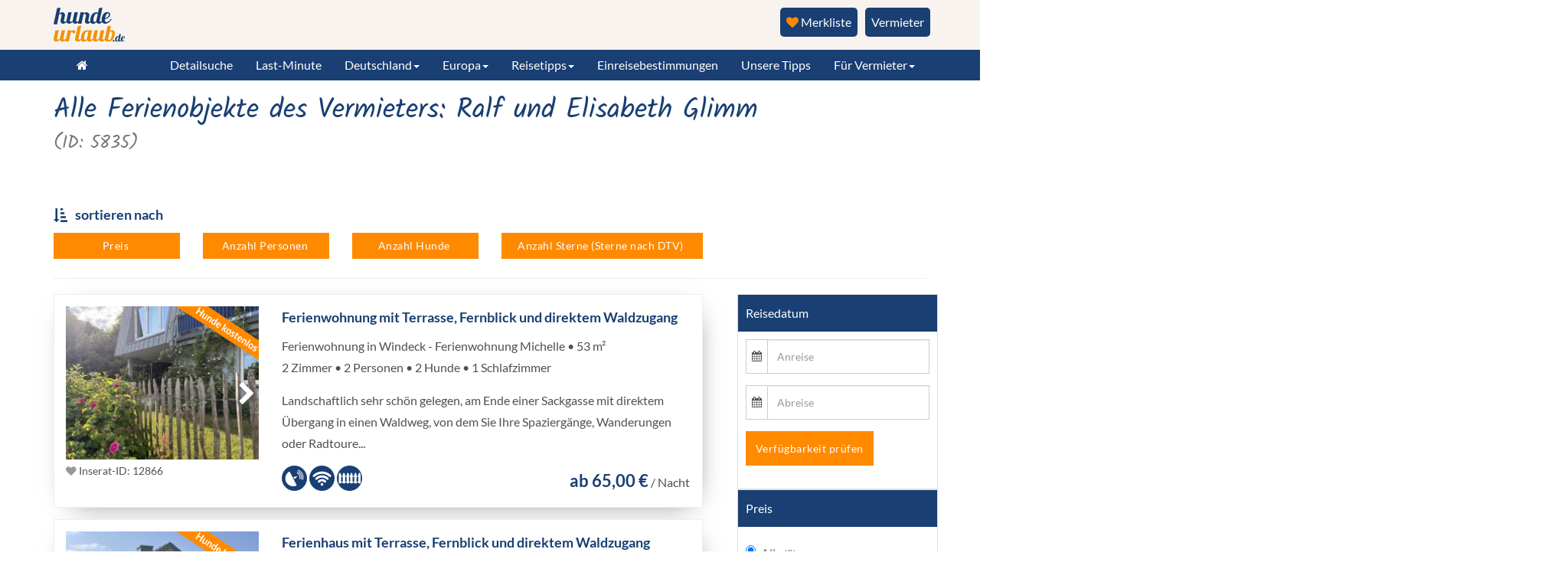

--- FILE ---
content_type: text/html; charset=utf-8
request_url: https://www.hundeurlaub.de/vermieterobjekte/5835
body_size: 29025
content:
<!doctype html>
<html lang="de-de">
<head>
	<base href="https://www.hundeurlaub.de/vermieterobjekte/5835" />
	<meta http-equiv="content-type" content="text/html; charset=utf-8" />
	<meta name="robots" content="noindex, follow" />
	<meta name="viewport" content="width=device-width, initial-scale=1.0, maximum-scale=1.0, user-scalable=0" />
	<meta name="p:domain_verify" content="6acf3944159aca8d73053152b86638d8" />
	<meta name="description" content="Alle Ferienobjekte des Vermieters Ralf und Elisabeth 5835 - genieße deine Ferienwohnung oder dein Ferienhaus mit Hund von hundeurlaub.de – dem Portal für Ferien mit Hund" />
	<title>Alle Ferienobjekte des Vermieters Ralf und Elisabeth 5835</title>
	<link href="https://www.hundeurlaub.de/vermieterobjekte/5835" rel="canonical" />
	<link href="/fonts/kalam_400.woff2" rel="preload" as="font" />
	<link href="/templates/frontend/images/apple-touch-icon-57x57-precomposed.png" rel="apple-touch-icon-precomposed" />
	<link href="/templates/frontend/images/apple-touch-icon-72x72-precomposed.png" rel="apple-touch-icon-precomposed" sizes="72x72" />
	<link href="/templates/frontend/images/apple-touch-icon-114x114-precomposed.png" rel="apple-touch-icon-precomposed" sizes="114x114" />
	<link href="/templates/frontend/images/apple-touch-icon-144x144-precomposed.png" rel="apple-touch-icon-precomposed" sizes="144x144" />
	<link href="/templates/frontend/favicon.ico" rel="shortcut icon" type="image/vnd.microsoft.icon" />
	<link href="/templates/frontend/css/region.min.css?51bf1c34f70807dc681738d3af14e87d" rel="stylesheet" type="text/css" />
	<link href="https://cdnjs.cloudflare.com/ajax/libs/bootstrap-datetimepicker/4.17.43/css/bootstrap-datetimepicker.min.css" rel="stylesheet" type="text/css" />
	<link href="/plugins/system/jce/css/content.css?badb4208be409b1335b815dde676300e" rel="stylesheet" type="text/css" />
	<link href="/templates/frontend/css/bootstrap.min.css?51bf1c34f70807dc681738d3af14e87d" rel="stylesheet" type="text/css" />
	<link href="/templates/frontend/css/template.min.css?51bf1c34f70807dc681738d3af14e87d" rel="stylesheet" type="text/css" />
	<link href="/templates/frontend/css/template.add.css?51bf1c34f70807dc681738d3af14e87d" rel="stylesheet" type="text/css" />
	<link href="/templates/frontend/css/fonts.css?51bf1c34f70807dc681738d3af14e87d" rel="stylesheet" type="text/css" />
	<link href="/templates/frontend/css/font-awesome.min.css?51bf1c34f70807dc681738d3af14e87d" rel="stylesheet" type="text/css" />
	<link href="/media/css/rating.css?51bf1c34f70807dc681738d3af14e87d" rel="stylesheet" type="text/css" />
	<script src="/media/jui/js/jquery.min.js?51bf1c34f70807dc681738d3af14e87d" type="text/javascript"></script>
	<script src="/templates/frontend/js/owl.carousel.min.js?51bf1c34f70807dc681738d3af14e87d" type="text/javascript"></script>
	<script src="/templates/frontend/js/jquery.md5.js?51bf1c34f70807dc681738d3af14e87d" type="text/javascript"></script>
	<script src="/assets/js/vendor/daterangepicker/moment.min.js?51bf1c34f70807dc681738d3af14e87d" type="text/javascript"></script>
	<script src="https://cdnjs.cloudflare.com/ajax/libs/bootstrap-datetimepicker/4.17.43/js/bootstrap-datetimepicker.min.js" type="text/javascript"></script>
	<script src="/media/jui/js/jquery.autocomplete.min.js?51bf1c34f70807dc681738d3af14e87d" type="text/javascript"></script>
	<script src="/media/jquery_cookie/jquery.cookie.js?51bf1c34f70807dc681738d3af14e87d" type="text/javascript"></script>
	<script src="/templates/frontend/js/logic.min.js?51bf1c34f70807dc681738d3af14e87d" type="text/javascript"></script>
	<script src="/templates/frontend/js/accordion.min.js?51bf1c34f70807dc681738d3af14e87d" type="text/javascript"></script>
	<script src="/js/bootstrap.min.js?51bf1c34f70807dc681738d3af14e87d" type="text/javascript"></script>
	<script type="text/javascript">
 $(document).ready(function(){ var f6aacb48a3dff5454dc82543556fee07 = localStorage.getItem('f6aacb48a3dff5454dc82543556fee07'); $.ajax({ url : '/ajax/ajax.checkBookmarksUser/json', method: 'POST', dataType: 'json', data: { '182bfeb6b931c1933fbb4caab16e744b' : '1', 'f6aacb48a3dff5454dc82543556fee07' : f6aacb48a3dff5454dc82543556fee07}, success: function (response) { if (response.success) { if (response.data.bookmarksCount) { $('#merkenliste').text(' (' + response.data.bookmarksCount + ')'); } if (location.href.indexOf('/merkliste') >= 0) { location.href = location.href; } } } }); });
	</script>
	<meta property="og:title" content="Alle Ferienobjekte des Vermieters Ralf und Elisabeth 5835"/>
	<meta property="og:description" content="Alle Ferienobjekte des Vermieters Ralf und Elisabeth 5835 - genieße deine Ferienwohnung oder dein Ferienhaus mit Hund von hundeurlaub.de – dem Portal für Ferien mit Hund"/>
	<meta property="og:image" content="https://www.hundeurlaub.de/images/ogimg/og_logo.jpg">

    <!-- Google Tag Manager -->
    <script>(function(w,d,s,l,i){w[l]=w[l]||[];w[l].push({'gtm.start':
          new Date().getTime(),event:'gtm.js'});var f=d.getElementsByTagName(s)[0],
        j=d.createElement(s),dl=l!='dataLayer'?'&l='+l:'';j.async=true;j.src=
        'https://runforrest.hundeurlaub.de/nnamdnas.js?id='+i+dl;f.parentNode.insertBefore(j,f);
      })(window,document,'script','dataLayer','GTM-NRVGN28N');</script>
    <!-- End Google Tag Manager -->
    </head>
<body>
    <!-- Google Tag Manager (noscript) -->
    <noscript><iframe src="https://runforrest.hundeurlaub.de/nnamdnas.js?id=GTM-NRVGN28N" height="0" width="0" style="display:none;visibility:hidden"></iframe></noscript>
    <!-- End Google Tag Manager (noscript) -->
    <div class="row-offcanvas row-offcanvas-right">
        <div class="offmenu col-xs-6 col-sm-3 sidebar-offcanvas" id="sidebar" >
            <ul class="nav menu list-group" id="off-affix">
<li class="item-3733 first"><a href="/"  ><span>Startseite</span></a></li><li class="item-3732"><a href="/detailsuche"  ><span>Detailsuche</span></a></li><li class="item-3835 last"><a href="/last-minute"  ><span>Last-Minute</span></a></li></ul>
<ul class="nav menu list-group" id="off-affix">
<li class="item-4116 first deeper dropdown"><a href="#"  ><span>Unsere Tipps</span></a><ul class="dropdown-menu"><li class="item-4118 first"><a href="https://www.hundeurlaub.de/bewertungen"  ><span>Bewertete Unterkünfte</span></a></li><li class="item-4119"><a href="https://www.hundeurlaub.de/neuste"  ><span>Neueste Unterkünfte</span></a></li><li class="item-4120 last"><a href="https://www.hundeurlaub.de/top-inserate"  ><span>Top Unterkünfte</span></a></li></ul></li><li class="item-3806 last deeper dropdown"><a class=" reisetipps preventDefault" href="#"  ><span>Für Vermieter</span></a><ul class="dropdown-menu"><li class="item-3559 first"><a href="https://login.fewo-touristik.de/" target="_blank"  >Login</a></li><li class="item-3402"><a href="/vermieter/vermieten" ><span>Unterkunft inserieren</span></a></li><li class="item-3714"><a href="/vermieter/highlights" ><span>Highlights</span></a></li><li class="item-3713"><a href="/vermieter/preise" ><span>Preise</span></a></li><li class="item-3715"><a href="/vermieter/google" ><span>Google</span></a></li><li class="item-3717"><a href="/vermieter/socialmedia" ><span>Social-Media</span></a></li><li class="item-4007"><a href="/vermieter/vermieterstimmen" ><span>Vermieterstimmen</span></a></li><li class="item-4009 last"><a href="/vermieter/team" ><span>Team</span></a></li></ul></li></ul>

            <ul class="nav menu navbar-nav navbar-right">
<li class="item-3675 first deeper dropdown"><a class=" reisetipps preventDefault" href="https://www.hundeurlaub.de/reise-tipps"  ><span>Reisetipps</span></a><ul class="dropdown-menu"><li class="item-3954 first"><a href="https://www.hundeurlaub.de/altes-land/reiseinfo"  ><span>Altes Land</span></a></li><li class="item-3960"><a href="https://www.hundeurlaub.de/algarve/reiseinfo"  ><span>Algarve</span></a></li><li class="item-3955"><a href="https://www.hundeurlaub.de/ameland/reiseinfo"  ><span>Ameland</span></a></li><li class="item-3971"><a href="https://www.hundeurlaub.de/ammerland/reiseinfo"  ><span>Ammerland</span></a></li><li class="item-3836"><a href="https://www.hundeurlaub.de/region-aurich/reiseinfo"  ><span>Aurich</span></a></li><li class="item-3858"><a href="https://www.hundeurlaub.de/barnimer-land/reiseinfo"  ><span>Barnimer Land</span></a></li><li class="item-3837"><a href="https://www.hundeurlaub.de/bayern/reiseinfo"  ><span>Bayern</span></a></li><li class="item-3969"><a href="https://www.hundeurlaub.de/belgien/reiseinfo"  ><span>Belgien</span></a></li><li class="item-3838"><a href="https://www.hundeurlaub.de/berlin/reiseinfo"  ><span>Berlin</span></a></li><li class="item-3962"><a href="https://www.hundeurlaub.de/bergisches-land/reiseinfo"  ><span>Bergisches Land</span></a></li><li class="item-3897"><a href="https://www.hundeurlaub.de/bodensee/reiseinfo"  ><span>Bodensee</span></a></li><li class="item-3857"><a href="https://www.hundeurlaub.de/borkum/reiseinfo"  ><span>Borkum</span></a></li><li class="item-3951"><a href="https://www.hundeurlaub.de/bremen/reiseinfo"  ><span>Bremen</span></a></li><li class="item-3929"><a href="https://www.hundeurlaub.de/chiemgau/reiseinfo"  ><span>Chiemgau</span></a></li><li class="item-3975"><a href="https://www.hundeurlaub.de/costa-brava/reiseinfo"  ><span>Costa Brava</span></a></li><li class="item-3839"><a href="https://www.hundeurlaub.de/cuxhaven-und-umgebung/reiseinfo"  ><span>Cuxhaven</span></a></li><li class="item-3966"><a href="https://www.hundeurlaub.de/daenemark/reiseinfo"  ><span>Dänemark</span></a></li><li class="item-3914"><a href="https://www.hundeurlaub.de/diemelsee-naturpark/reiseinfo"  ><span>Diemelsee</span></a></li><li class="item-3965"><a href="https://www.hundeurlaub.de/dithmarschen/reiseinfo"  ><span>Dithmarschen </span></a></li><li class="item-4000"><a href="https://www.hundeurlaub.de/naturpark-duemmer/reiseinfo"  ><span>Dümmer See</span></a></li><li class="item-3881"><a href="https://www.hundeurlaub.de/eckernfoerder-bucht/reiseinfo"  ><span>Eckernförder Bucht</span></a></li><li class="item-3890"><a href="https://www.hundeurlaub.de/eifel/reiseinfo"  ><span>Eifel</span></a></li><li class="item-3840"><a href="https://www.hundeurlaub.de/elba/reiseinfo"  ><span>Elba</span></a></li><li class="item-3952"><a href="https://www.hundeurlaub.de/emsland/reiseinfo"  ><span>Emsland</span></a></li><li class="item-3900"><a href="https://www.hundeurlaub.de/erzgebirge/reiseinfo"  ><span>Erzgebirge</span></a></li><li class="item-3676"><a href="https://www.hundeurlaub.de/fehmarn/reiseinfo"  ><span>Fehmarn</span></a></li><li class="item-3930"><a href="https://www.hundeurlaub.de/fichtelgebirge/reiseinfo"  ><span>Fichtelgebirge</span></a></li><li class="item-3841"><a href="https://www.hundeurlaub.de/fischland-darss-zingst/reiseinfo"  ><span>Fischland-Darß-Zingst</span></a></li><li class="item-3901"><a href="https://www.hundeurlaub.de/flensburger-foerde/reiseinfo"  ><span>Flensburger Förde</span></a></li><li class="item-3861"><a href="https://www.hundeurlaub.de/foehr/reiseinfo"  ><span>Föhr</span></a></li><li class="item-3947"><a href="https://www.hundeurlaub.de/franken/reiseinfo"  ><span>Franken</span></a></li><li class="item-3973"><a href="https://www.hundeurlaub.de/frankreich/reiseinfo"  ><span>Frankreich</span></a></li><li class="item-3885"><a href="https://www.hundeurlaub.de/gardasee/reiseinfo"  ><span>Gardasee</span></a></li><li class="item-3903"><a href="https://www.hundeurlaub.de/geltinger-bucht/reiseinfo"  ><span>Geltinger Bucht</span></a></li><li class="item-3859"><a href="https://www.hundeurlaub.de/halbinsel-eiderstedt/reiseinfo"  ><span>Halbinsel Eiderstedt</span></a></li><li class="item-3842"><a href="https://www.hundeurlaub.de/harz/reiseinfo"  ><span>Harz</span></a></li><li class="item-3999"><a href="https://www.hundeurlaub.de/hohenlohe/reiseinfo"  ><span>Hohenlohe</span></a></li><li class="item-3910"><a href="https://www.hundeurlaub.de/hohwachter-bucht/reiseinfo"  ><span>Hohwachter Bucht</span></a></li><li class="item-3933"><a href="https://www.hundeurlaub.de/holland/reiseinfo"  ><span>Holland</span></a></li><li class="item-3860"><a href="https://www.hundeurlaub.de/holsteinische-schweiz/reiseinfo"  ><span>Holsteinische Schweiz</span></a></li><li class="item-4098"><a href="https://www.hundeurlaub.de/hunsrueck/reiseinfo"  ><span>Hunsrück</span></a></li><li class="item-3938"><a href="https://www.hundeurlaub.de/istrien/reiseinfo"  ><span>Istrien</span></a></li><li class="item-3934"><a href="https://www.hundeurlaub.de/italien/reiseinfo"  ><span>Italien</span></a></li><li class="item-3843"><a href="https://www.hundeurlaub.de/jadebusen/reiseinfo"  ><span>Jadebusen</span></a></li><li class="item-3911"><a href="https://www.hundeurlaub.de/kaernten/reiseinfo"  ><span>Kärnten</span></a></li><li class="item-3937"><a href="https://www.hundeurlaub.de/kroatien/reiseinfo"  ><span>Kroatien</span></a></li><li class="item-3844"><a href="https://www.hundeurlaub.de/kvarner-bucht/reiseinfo"  ><span>Kvarner Bucht</span></a></li><li class="item-3884"><a href="https://www.hundeurlaub.de/luebecker-bucht/reiseinfo"  ><span>Lübecker Bucht</span></a></li><li class="item-3902"><a href="https://www.hundeurlaub.de/lueneburger-heide/reiseinfo"  ><span>Lüneburger Heide</span></a></li><li class="item-3716"><a href="https://www.hundeurlaub.de/mecklenburg-vorpommern/reiseinfo"  ><span>Mecklenburg-Vorpommern</span></a></li><li class="item-3846"><a href="https://www.hundeurlaub.de/mecklenburgische-seenplatte/reiseinfo"  ><span>Mecklenburgische Seenplatte</span></a></li><li class="item-3907"><a href="https://www.hundeurlaub.de/mittelfranken/reiseinfo"  ><span>Mittelfranken</span></a></li><li class="item-3953"><a href="https://www.hundeurlaub.de/muensterland/reiseinfo"  ><span>Münsterland</span></a></li><li class="item-3847"><a href="https://www.hundeurlaub.de/mueritz/reiseinfo"  ><span>Müritz</span></a></li><li class="item-3957"><a href="https://www.hundeurlaub.de/niederrhein/reiseinfo"  ><span>Niederrhein</span></a></li><li class="item-3856"><a href="https://www.hundeurlaub.de/norderney/reiseinfo"  ><span>Norderney</span></a></li><li class="item-3898"><a href="https://www.hundeurlaub.de/nordfriesische-inseln/reiseinfo"  ><span>Nordfriesische Inseln</span></a></li><li class="item-3848"><a href="https://www.hundeurlaub.de/nordfriesland/reiseinfo"  ><span>Nordfriesland</span></a></li><li class="item-3904"><a href="https://www.hundeurlaub.de/nordholland/reiseinfo"  ><span>Nord-Holland</span></a></li><li class="item-3849"><a href="https://www.hundeurlaub.de/nordsee-niedersachsen/reiseinfo"  ><span>Nordsee Niedersachsen</span></a></li><li class="item-3961"><a href="https://www.hundeurlaub.de/normandie/reiseinfo"  ><span>Normandie</span></a></li><li class="item-3787"><a href="https://www.hundeurlaub.de/oberbayern/reiseinfo"  ><span>Oberbayern</span></a></li><li class="item-3888"><a href="https://www.hundeurlaub.de/oberbergisches-land/reiseinfo"  ><span>Oberbergisches Land</span></a></li><li class="item-3912"><a href="https://www.hundeurlaub.de/oberpfalz/reiseinfo"  ><span>Oberpfalz</span></a></li><li class="item-3908"><a href="https://www.hundeurlaub.de/osnabrueck/reiseinfo"  ><span>Osnabrücker Land</span></a></li><li class="item-3850"><a href="https://www.hundeurlaub.de/ostfriesland/reiseinfo"  ><span>Ostfriesland</span></a></li><li class="item-3862"><a href="https://www.hundeurlaub.de/ostfriesische-inseln/reiseinfo"  ><span>Ostfriesische Inseln</span></a></li><li class="item-3913"><a href="https://www.hundeurlaub.de/ostseespitze/reiseinfo"  ><span>Ostseespitze</span></a></li><li class="item-3845"><a href="https://www.hundeurlaub.de/ostsee-mecklenburg-vorpommern/reiseinfo"  ><span>Ostsee Mecklenburg-Vorpommern</span></a></li><li class="item-3958"><a href="https://www.hundeurlaub.de/ostsee-schleswig-holstein/reiseinfo"  ><span>Ostsee Schleswig-Holstein</span></a></li><li class="item-3935"><a href="https://www.hundeurlaub.de/oesterreich/reiseinfo"  ><span>Österreich</span></a></li><li class="item-3963"><a href="https://www.hundeurlaub.de/pfalz/reiseinfo"  ><span>Pfalz</span></a></li><li class="item-3948"><a href="https://www.hundeurlaub.de/poel/reiseinfo"  ><span>Poel</span></a></li><li class="item-3968"><a href="https://www.hundeurlaub.de/polen/reiseinfo"  ><span>Polen</span></a></li><li class="item-3851"><a href="https://www.hundeurlaub.de/ruegen/reiseinfo"  ><span>Rügen</span></a></li><li class="item-3905"><a href="https://www.hundeurlaub.de/saechsische-schweiz/reiseinfo"  ><span>Sächsische Schweiz</span></a></li><li class="item-3853"><a href="https://www.hundeurlaub.de/sankt-peter-ording/reiseinfo"  ><span>Sankt Peter-Ording</span></a></li><li class="item-3889"><a href="https://www.hundeurlaub.de/sauerland/reiseinfo"  ><span>Sauerland</span></a></li><li class="item-3931"><a href="https://www.hundeurlaub.de/schlei/reiseinfo"  ><span>Schlei</span></a></li><li class="item-3967"><a href="https://www.hundeurlaub.de/schiermonnikoog/reiseinfo"  ><span>Schiermonnikoog </span></a></li><li class="item-3949"><a href="https://www.hundeurlaub.de/schwaben/reiseinfo"  ><span>Schwaben</span></a></li><li class="item-3976"><a href="https://www.hundeurlaub.de/schwaebische-alb/reiseinfo"  ><span>Schwäbische Alb</span></a></li><li class="item-3852"><a href="https://www.hundeurlaub.de/schwarzwald/reiseinfo"  ><span>Schwarzwald</span></a></li><li class="item-3972"><a href="https://www.hundeurlaub.de/schweden/reiseinfo"  ><span>Schweden</span></a></li><li class="item-3936"><a href="https://www.hundeurlaub.de/suedtirol/reiseinfo"  ><span>Südtirol</span></a></li><li class="item-3677"><a href="https://www.hundeurlaub.de/sylt/reiseinfo"  ><span>Sylt</span></a></li><li class="item-3950"><a href="https://www.hundeurlaub.de/teutoburger-wald/reiseinfo"  ><span>Teutoburger Wald </span></a></li><li class="item-3883"><a href="https://www.hundeurlaub.de/texel/reiseinfo"  ><span>Texel</span></a></li><li class="item-3893"><a href="https://www.hundeurlaub.de/thueringer-wald/reiseinfo"  ><span>Thüringer Wald</span></a></li><li class="item-3964"><a href="https://www.hundeurlaub.de/toskana/reiseinfo"  ><span>Toskana</span></a></li><li class="item-3896"><a href="https://www.hundeurlaub.de/tirol/reiseinfo"  ><span>Tirol</span></a></li><li class="item-3854"><a href="https://www.hundeurlaub.de/usedom/reiseinfo"  ><span>Usedom</span></a></li><li class="item-3970"><a href="https://www.hundeurlaub.de/ungarn/reiseinfo"  ><span>Ungarn</span></a></li><li class="item-3855"><a href="https://www.hundeurlaub.de/vorpommern-greifswald/reiseinfo"  ><span>Vorpommern-Greifswald</span></a></li><li class="item-3882"><a href="https://www.hundeurlaub.de/wesermarsch/reiseinfo"  ><span>Wesermarsch</span></a></li><li class="item-3974"><a href="https://www.hundeurlaub.de/westerwald/reiseinfo"  ><span>Westerwald</span></a></li><li class="item-3909"><a href="https://www.hundeurlaub.de/wurster-nordseekueste/reiseinfo"  ><span>Wurster Nordseeküste</span></a></li><li class="item-3788 last"><a href="https://www.hundeurlaub.de/zeeland/reiseinfo"  ><span>Zeeland</span></a></li></ul></li></ul>

			<ul class="nav menu navbar-nav navbar-right">
<li class="item-3989 active first deeper dropdown"><a class="preventDefault" href="/einreisebestimmungen" ><span>Einreisebestimmungen</span></a><ul class="dropdown-menu"><li class="item-3978 first"><a href="/einreisebestimmungen/belgien" ><span>Belgien</span></a></li><li class="item-3979"><a href="/einreisebestimmungen/bulgarien" ><span>Bulgarien</span></a></li><li class="item-3977"><a href="/einreisebestimmungen/daenemark" ><span>Dänemark</span></a></li><li class="item-3981"><a href="/einreisebestimmungen/frankreich" ><span>Frankreich</span></a></li><li class="item-3980"><a href="/einreisebestimmungen/griechenland" ><span>Griechenland</span></a></li><li class="item-3987"><a href="/einreisebestimmungen/grossbritannien" ><span>Großbritannien</span></a></li><li class="item-3988"><a href="/einreisebestimmungen/irland" ><span>Irland</span></a></li><li class="item-3984"><a href="/einreisebestimmungen/italien" ><span>Italien</span></a></li><li class="item-3994"><a href="/einreisebestimmungen/kroatien" ><span>Kroatien</span></a></li><li class="item-3982"><a href="/einreisebestimmungen/luxemburg" ><span>Luxemburg</span></a></li><li class="item-3983"><a href="/einreisebestimmungen/niederlande" ><span>Niederlande</span></a></li><li class="item-3993"><a href="/einreisebestimmungen/norwegen" ><span>Norwegen</span></a></li><li class="item-3995"><a href="/einreisebestimmungen/oesterreich" ><span>Österreich</span></a></li><li class="item-3996"><a href="/einreisebestimmungen/polen" ><span>Polen</span></a></li><li class="item-3997"><a href="/einreisebestimmungen/portugal" ><span>Portugal</span></a></li><li class="item-3991"><a href="/einreisebestimmungen/schweden" ><span>Schweden</span></a></li><li class="item-3992"><a href="/einreisebestimmungen/schweiz" ><span>Schweiz</span></a></li><li class="item-3990"><a href="/einreisebestimmungen/spanien" ><span>Spanien</span></a></li><li class="item-3986"><a href="/einreisebestimmungen/tschechien" ><span>Tschechien</span></a></li><li class="item-3985 last"><a href="/einreisebestimmungen/ungarn" ><span>Ungarn</span></a></li></ul></li></ul>

            <ul class="nav menu list-group">
                <li class="item-3742"><a href="https://www.hundeurlaub.de/merkliste"><i class="fa fa-star"></i> Merkliste</a></li>
            </ul>
        </div>
        <div class="complete">
            <div class="top">
                <div class="container">

				<div class="logo">
					<div class="row">
						<div id="headlogo">
                            <a href="https://www.hundeurlaub.de/" title="Hundeurlaub Home" rel="home"><img src="/images/logo-header.svg" alt="Hundeurlaub.de Logo" width="93" height="47" class="img-responsive"></a>
						</div>
				  <div style="float: right;">
					<div>
                     <a class="hu-merken" title="Vermieter" href="/vermieter/vermieten" style="margin:0px 10px;">Vermieter</a><a class="dh-button-bookmarks" title="zur Merkliste" href="https://www.hundeurlaub.de/merkliste-login"><i class="fa fa-heart"></i> Merkliste <span id="dh-bookmarks-count"> </span></a>
					</div>
				  </div>

					</div>
				</div>

                </div>
            </div>
            <div class="navbar navbar-self start">
                <div class="container">
                    <div class="navbar-header">
                        <button type="button" class="visible-xs navbar-toggle offcanvasbutton" data-toggle="offcanvas">MENÜ <i id="offbutt" class="fa fa-bars" aria-hidden="true"></i></button>
                    </div>
                    <div class="navbar-collapse collapse">
                        <ul class="nav menu navbar-nav mainmenu ">
                            <li><a href="/"><i class="fa fa-home"></i></a></li>
                        </ul>
                        <ul class="nav menu navbar-nav mainmenu navbar-right">
<li class="item-4116 first deeper dropdown"><a href="#"  ><span>Unsere Tipps</span></a><ul class="dropdown-menu"><li class="item-4118 first"><a href="https://www.hundeurlaub.de/bewertungen"  ><span>Bewertete Unterkünfte</span></a></li><li class="item-4119"><a href="https://www.hundeurlaub.de/neuste"  ><span>Neueste Unterkünfte</span></a></li><li class="item-4120 last"><a href="https://www.hundeurlaub.de/top-inserate"  ><span>Top Unterkünfte</span></a></li></ul></li><li class="item-3806 last deeper dropdown"><a class=" reisetipps preventDefault" href="#"  ><span>Für Vermieter</span></a><ul class="dropdown-menu"><li class="item-3559 first"><a href="https://login.fewo-touristik.de/" target="_blank"  >Login</a></li><li class="item-3402"><a href="/vermieter/vermieten" ><span>Unterkunft inserieren</span></a></li><li class="item-3714"><a href="/vermieter/highlights" ><span>Highlights</span></a></li><li class="item-3713"><a href="/vermieter/preise" ><span>Preise</span></a></li><li class="item-3715"><a href="/vermieter/google" ><span>Google</span></a></li><li class="item-3717"><a href="/vermieter/socialmedia" ><span>Social-Media</span></a></li><li class="item-4007"><a href="/vermieter/vermieterstimmen" ><span>Vermieterstimmen</span></a></li><li class="item-4009 last"><a href="/vermieter/team" ><span>Team</span></a></li></ul></li></ul>

						<ul class="nav menu navbar-nav navbar-right">
<li class="item-3989 active first deeper dropdown"><a class="preventDefault" href="/einreisebestimmungen" ><span>Einreisebestimmungen</span></a><ul class="dropdown-menu"><li class="item-3978 first"><a href="/einreisebestimmungen/belgien" ><span>Belgien</span></a></li><li class="item-3979"><a href="/einreisebestimmungen/bulgarien" ><span>Bulgarien</span></a></li><li class="item-3977"><a href="/einreisebestimmungen/daenemark" ><span>Dänemark</span></a></li><li class="item-3981"><a href="/einreisebestimmungen/frankreich" ><span>Frankreich</span></a></li><li class="item-3980"><a href="/einreisebestimmungen/griechenland" ><span>Griechenland</span></a></li><li class="item-3987"><a href="/einreisebestimmungen/grossbritannien" ><span>Großbritannien</span></a></li><li class="item-3988"><a href="/einreisebestimmungen/irland" ><span>Irland</span></a></li><li class="item-3984"><a href="/einreisebestimmungen/italien" ><span>Italien</span></a></li><li class="item-3994"><a href="/einreisebestimmungen/kroatien" ><span>Kroatien</span></a></li><li class="item-3982"><a href="/einreisebestimmungen/luxemburg" ><span>Luxemburg</span></a></li><li class="item-3983"><a href="/einreisebestimmungen/niederlande" ><span>Niederlande</span></a></li><li class="item-3993"><a href="/einreisebestimmungen/norwegen" ><span>Norwegen</span></a></li><li class="item-3995"><a href="/einreisebestimmungen/oesterreich" ><span>Österreich</span></a></li><li class="item-3996"><a href="/einreisebestimmungen/polen" ><span>Polen</span></a></li><li class="item-3997"><a href="/einreisebestimmungen/portugal" ><span>Portugal</span></a></li><li class="item-3991"><a href="/einreisebestimmungen/schweden" ><span>Schweden</span></a></li><li class="item-3992"><a href="/einreisebestimmungen/schweiz" ><span>Schweiz</span></a></li><li class="item-3990"><a href="/einreisebestimmungen/spanien" ><span>Spanien</span></a></li><li class="item-3986"><a href="/einreisebestimmungen/tschechien" ><span>Tschechien</span></a></li><li class="item-3985 last"><a href="/einreisebestimmungen/ungarn" ><span>Ungarn</span></a></li></ul></li></ul>

                        <ul class="nav menu navbar-nav navbar-right">
<li class="item-3675 first deeper dropdown"><a class=" reisetipps preventDefault" href="https://www.hundeurlaub.de/reise-tipps"  ><span>Reisetipps</span></a><ul class="dropdown-menu"><li class="item-3954 first"><a href="https://www.hundeurlaub.de/altes-land/reiseinfo"  ><span>Altes Land</span></a></li><li class="item-3960"><a href="https://www.hundeurlaub.de/algarve/reiseinfo"  ><span>Algarve</span></a></li><li class="item-3955"><a href="https://www.hundeurlaub.de/ameland/reiseinfo"  ><span>Ameland</span></a></li><li class="item-3971"><a href="https://www.hundeurlaub.de/ammerland/reiseinfo"  ><span>Ammerland</span></a></li><li class="item-3836"><a href="https://www.hundeurlaub.de/region-aurich/reiseinfo"  ><span>Aurich</span></a></li><li class="item-3858"><a href="https://www.hundeurlaub.de/barnimer-land/reiseinfo"  ><span>Barnimer Land</span></a></li><li class="item-3837"><a href="https://www.hundeurlaub.de/bayern/reiseinfo"  ><span>Bayern</span></a></li><li class="item-3969"><a href="https://www.hundeurlaub.de/belgien/reiseinfo"  ><span>Belgien</span></a></li><li class="item-3838"><a href="https://www.hundeurlaub.de/berlin/reiseinfo"  ><span>Berlin</span></a></li><li class="item-3962"><a href="https://www.hundeurlaub.de/bergisches-land/reiseinfo"  ><span>Bergisches Land</span></a></li><li class="item-3897"><a href="https://www.hundeurlaub.de/bodensee/reiseinfo"  ><span>Bodensee</span></a></li><li class="item-3857"><a href="https://www.hundeurlaub.de/borkum/reiseinfo"  ><span>Borkum</span></a></li><li class="item-3951"><a href="https://www.hundeurlaub.de/bremen/reiseinfo"  ><span>Bremen</span></a></li><li class="item-3929"><a href="https://www.hundeurlaub.de/chiemgau/reiseinfo"  ><span>Chiemgau</span></a></li><li class="item-3975"><a href="https://www.hundeurlaub.de/costa-brava/reiseinfo"  ><span>Costa Brava</span></a></li><li class="item-3839"><a href="https://www.hundeurlaub.de/cuxhaven-und-umgebung/reiseinfo"  ><span>Cuxhaven</span></a></li><li class="item-3966"><a href="https://www.hundeurlaub.de/daenemark/reiseinfo"  ><span>Dänemark</span></a></li><li class="item-3914"><a href="https://www.hundeurlaub.de/diemelsee-naturpark/reiseinfo"  ><span>Diemelsee</span></a></li><li class="item-3965"><a href="https://www.hundeurlaub.de/dithmarschen/reiseinfo"  ><span>Dithmarschen </span></a></li><li class="item-4000"><a href="https://www.hundeurlaub.de/naturpark-duemmer/reiseinfo"  ><span>Dümmer See</span></a></li><li class="item-3881"><a href="https://www.hundeurlaub.de/eckernfoerder-bucht/reiseinfo"  ><span>Eckernförder Bucht</span></a></li><li class="item-3890"><a href="https://www.hundeurlaub.de/eifel/reiseinfo"  ><span>Eifel</span></a></li><li class="item-3840"><a href="https://www.hundeurlaub.de/elba/reiseinfo"  ><span>Elba</span></a></li><li class="item-3952"><a href="https://www.hundeurlaub.de/emsland/reiseinfo"  ><span>Emsland</span></a></li><li class="item-3900"><a href="https://www.hundeurlaub.de/erzgebirge/reiseinfo"  ><span>Erzgebirge</span></a></li><li class="item-3676"><a href="https://www.hundeurlaub.de/fehmarn/reiseinfo"  ><span>Fehmarn</span></a></li><li class="item-3930"><a href="https://www.hundeurlaub.de/fichtelgebirge/reiseinfo"  ><span>Fichtelgebirge</span></a></li><li class="item-3841"><a href="https://www.hundeurlaub.de/fischland-darss-zingst/reiseinfo"  ><span>Fischland-Darß-Zingst</span></a></li><li class="item-3901"><a href="https://www.hundeurlaub.de/flensburger-foerde/reiseinfo"  ><span>Flensburger Förde</span></a></li><li class="item-3861"><a href="https://www.hundeurlaub.de/foehr/reiseinfo"  ><span>Föhr</span></a></li><li class="item-3947"><a href="https://www.hundeurlaub.de/franken/reiseinfo"  ><span>Franken</span></a></li><li class="item-3973"><a href="https://www.hundeurlaub.de/frankreich/reiseinfo"  ><span>Frankreich</span></a></li><li class="item-3885"><a href="https://www.hundeurlaub.de/gardasee/reiseinfo"  ><span>Gardasee</span></a></li><li class="item-3903"><a href="https://www.hundeurlaub.de/geltinger-bucht/reiseinfo"  ><span>Geltinger Bucht</span></a></li><li class="item-3859"><a href="https://www.hundeurlaub.de/halbinsel-eiderstedt/reiseinfo"  ><span>Halbinsel Eiderstedt</span></a></li><li class="item-3842"><a href="https://www.hundeurlaub.de/harz/reiseinfo"  ><span>Harz</span></a></li><li class="item-3999"><a href="https://www.hundeurlaub.de/hohenlohe/reiseinfo"  ><span>Hohenlohe</span></a></li><li class="item-3910"><a href="https://www.hundeurlaub.de/hohwachter-bucht/reiseinfo"  ><span>Hohwachter Bucht</span></a></li><li class="item-3933"><a href="https://www.hundeurlaub.de/holland/reiseinfo"  ><span>Holland</span></a></li><li class="item-3860"><a href="https://www.hundeurlaub.de/holsteinische-schweiz/reiseinfo"  ><span>Holsteinische Schweiz</span></a></li><li class="item-4098"><a href="https://www.hundeurlaub.de/hunsrueck/reiseinfo"  ><span>Hunsrück</span></a></li><li class="item-3938"><a href="https://www.hundeurlaub.de/istrien/reiseinfo"  ><span>Istrien</span></a></li><li class="item-3934"><a href="https://www.hundeurlaub.de/italien/reiseinfo"  ><span>Italien</span></a></li><li class="item-3843"><a href="https://www.hundeurlaub.de/jadebusen/reiseinfo"  ><span>Jadebusen</span></a></li><li class="item-3911"><a href="https://www.hundeurlaub.de/kaernten/reiseinfo"  ><span>Kärnten</span></a></li><li class="item-3937"><a href="https://www.hundeurlaub.de/kroatien/reiseinfo"  ><span>Kroatien</span></a></li><li class="item-3844"><a href="https://www.hundeurlaub.de/kvarner-bucht/reiseinfo"  ><span>Kvarner Bucht</span></a></li><li class="item-3884"><a href="https://www.hundeurlaub.de/luebecker-bucht/reiseinfo"  ><span>Lübecker Bucht</span></a></li><li class="item-3902"><a href="https://www.hundeurlaub.de/lueneburger-heide/reiseinfo"  ><span>Lüneburger Heide</span></a></li><li class="item-3716"><a href="https://www.hundeurlaub.de/mecklenburg-vorpommern/reiseinfo"  ><span>Mecklenburg-Vorpommern</span></a></li><li class="item-3846"><a href="https://www.hundeurlaub.de/mecklenburgische-seenplatte/reiseinfo"  ><span>Mecklenburgische Seenplatte</span></a></li><li class="item-3907"><a href="https://www.hundeurlaub.de/mittelfranken/reiseinfo"  ><span>Mittelfranken</span></a></li><li class="item-3953"><a href="https://www.hundeurlaub.de/muensterland/reiseinfo"  ><span>Münsterland</span></a></li><li class="item-3847"><a href="https://www.hundeurlaub.de/mueritz/reiseinfo"  ><span>Müritz</span></a></li><li class="item-3957"><a href="https://www.hundeurlaub.de/niederrhein/reiseinfo"  ><span>Niederrhein</span></a></li><li class="item-3856"><a href="https://www.hundeurlaub.de/norderney/reiseinfo"  ><span>Norderney</span></a></li><li class="item-3898"><a href="https://www.hundeurlaub.de/nordfriesische-inseln/reiseinfo"  ><span>Nordfriesische Inseln</span></a></li><li class="item-3848"><a href="https://www.hundeurlaub.de/nordfriesland/reiseinfo"  ><span>Nordfriesland</span></a></li><li class="item-3904"><a href="https://www.hundeurlaub.de/nordholland/reiseinfo"  ><span>Nord-Holland</span></a></li><li class="item-3849"><a href="https://www.hundeurlaub.de/nordsee-niedersachsen/reiseinfo"  ><span>Nordsee Niedersachsen</span></a></li><li class="item-3961"><a href="https://www.hundeurlaub.de/normandie/reiseinfo"  ><span>Normandie</span></a></li><li class="item-3787"><a href="https://www.hundeurlaub.de/oberbayern/reiseinfo"  ><span>Oberbayern</span></a></li><li class="item-3888"><a href="https://www.hundeurlaub.de/oberbergisches-land/reiseinfo"  ><span>Oberbergisches Land</span></a></li><li class="item-3912"><a href="https://www.hundeurlaub.de/oberpfalz/reiseinfo"  ><span>Oberpfalz</span></a></li><li class="item-3908"><a href="https://www.hundeurlaub.de/osnabrueck/reiseinfo"  ><span>Osnabrücker Land</span></a></li><li class="item-3850"><a href="https://www.hundeurlaub.de/ostfriesland/reiseinfo"  ><span>Ostfriesland</span></a></li><li class="item-3862"><a href="https://www.hundeurlaub.de/ostfriesische-inseln/reiseinfo"  ><span>Ostfriesische Inseln</span></a></li><li class="item-3913"><a href="https://www.hundeurlaub.de/ostseespitze/reiseinfo"  ><span>Ostseespitze</span></a></li><li class="item-3845"><a href="https://www.hundeurlaub.de/ostsee-mecklenburg-vorpommern/reiseinfo"  ><span>Ostsee Mecklenburg-Vorpommern</span></a></li><li class="item-3958"><a href="https://www.hundeurlaub.de/ostsee-schleswig-holstein/reiseinfo"  ><span>Ostsee Schleswig-Holstein</span></a></li><li class="item-3935"><a href="https://www.hundeurlaub.de/oesterreich/reiseinfo"  ><span>Österreich</span></a></li><li class="item-3963"><a href="https://www.hundeurlaub.de/pfalz/reiseinfo"  ><span>Pfalz</span></a></li><li class="item-3948"><a href="https://www.hundeurlaub.de/poel/reiseinfo"  ><span>Poel</span></a></li><li class="item-3968"><a href="https://www.hundeurlaub.de/polen/reiseinfo"  ><span>Polen</span></a></li><li class="item-3851"><a href="https://www.hundeurlaub.de/ruegen/reiseinfo"  ><span>Rügen</span></a></li><li class="item-3905"><a href="https://www.hundeurlaub.de/saechsische-schweiz/reiseinfo"  ><span>Sächsische Schweiz</span></a></li><li class="item-3853"><a href="https://www.hundeurlaub.de/sankt-peter-ording/reiseinfo"  ><span>Sankt Peter-Ording</span></a></li><li class="item-3889"><a href="https://www.hundeurlaub.de/sauerland/reiseinfo"  ><span>Sauerland</span></a></li><li class="item-3931"><a href="https://www.hundeurlaub.de/schlei/reiseinfo"  ><span>Schlei</span></a></li><li class="item-3967"><a href="https://www.hundeurlaub.de/schiermonnikoog/reiseinfo"  ><span>Schiermonnikoog </span></a></li><li class="item-3949"><a href="https://www.hundeurlaub.de/schwaben/reiseinfo"  ><span>Schwaben</span></a></li><li class="item-3976"><a href="https://www.hundeurlaub.de/schwaebische-alb/reiseinfo"  ><span>Schwäbische Alb</span></a></li><li class="item-3852"><a href="https://www.hundeurlaub.de/schwarzwald/reiseinfo"  ><span>Schwarzwald</span></a></li><li class="item-3972"><a href="https://www.hundeurlaub.de/schweden/reiseinfo"  ><span>Schweden</span></a></li><li class="item-3936"><a href="https://www.hundeurlaub.de/suedtirol/reiseinfo"  ><span>Südtirol</span></a></li><li class="item-3677"><a href="https://www.hundeurlaub.de/sylt/reiseinfo"  ><span>Sylt</span></a></li><li class="item-3950"><a href="https://www.hundeurlaub.de/teutoburger-wald/reiseinfo"  ><span>Teutoburger Wald </span></a></li><li class="item-3883"><a href="https://www.hundeurlaub.de/texel/reiseinfo"  ><span>Texel</span></a></li><li class="item-3893"><a href="https://www.hundeurlaub.de/thueringer-wald/reiseinfo"  ><span>Thüringer Wald</span></a></li><li class="item-3964"><a href="https://www.hundeurlaub.de/toskana/reiseinfo"  ><span>Toskana</span></a></li><li class="item-3896"><a href="https://www.hundeurlaub.de/tirol/reiseinfo"  ><span>Tirol</span></a></li><li class="item-3854"><a href="https://www.hundeurlaub.de/usedom/reiseinfo"  ><span>Usedom</span></a></li><li class="item-3970"><a href="https://www.hundeurlaub.de/ungarn/reiseinfo"  ><span>Ungarn</span></a></li><li class="item-3855"><a href="https://www.hundeurlaub.de/vorpommern-greifswald/reiseinfo"  ><span>Vorpommern-Greifswald</span></a></li><li class="item-3882"><a href="https://www.hundeurlaub.de/wesermarsch/reiseinfo"  ><span>Wesermarsch</span></a></li><li class="item-3974"><a href="https://www.hundeurlaub.de/westerwald/reiseinfo"  ><span>Westerwald</span></a></li><li class="item-3909"><a href="https://www.hundeurlaub.de/wurster-nordseekueste/reiseinfo"  ><span>Wurster Nordseeküste</span></a></li><li class="item-3788 last"><a href="https://www.hundeurlaub.de/zeeland/reiseinfo"  ><span>Zeeland</span></a></li></ul></li></ul>

                        
                        


<ul class="nav menu navbar-nav navbar-right" >

    <li class="dropdown">
        <a href="/europa" data-target="europa" class="dropdown-toggle preventDefault" data-toggle="dropdown" role="button" aria-haspopup="true" aria-expanded="false">Europa<span class="caret"></span></a>
        <ul class="dropdown-menu multi-level" role="menu" aria-labelledby="dropdownMenu">
            
        <li class="dropdown-submenu">
                <a tabindex="-1"  href="https://www.hundeurlaub.de/belgien">Belgien</a>
                <ul class="dropdown-menu">
<li><a href="https://www.hundeurlaub.de/ardennen">Belgische Ardennen</a></li><li><a href="https://www.hundeurlaub.de/belgische-nordseekueste">Belgische Nordseeküste</a></li><li><a href="https://www.hundeurlaub.de/hohes-venn">Hohes Venn</a></li><li><a href="https://www.hundeurlaub.de/luettich">Lüttich (Liège)</a></li><li><a href="https://www.hundeurlaub.de/ostflandern">Ost-Flandern</a></li><li><a href="https://www.hundeurlaub.de/flandern">West-Flandern</a></li>
                </ul>
            </li>
        <li class="dropdown-submenu">
                <a tabindex="-1"  href="https://www.hundeurlaub.de/daenemark">Dänemark</a>
                <ul class="dropdown-menu">
<li><a href="https://www.hundeurlaub.de/juetland">Jütland</a></li><li><a href="https://www.hundeurlaub.de/sued-westjuetland">Mitteljütland</a></li><li><a href="https://www.hundeurlaub.de/nordjuetland">Nordjütland</a></li><li><a href="https://www.hundeurlaub.de/seeland">Seeland</a></li><li><a href="https://www.hundeurlaub.de/suedjuetland">Süd-Dänemark</a></li><li><a href="https://www.hundeurlaub.de/westjuetland">Westjütland</a></li>
                </ul>
            </li>
        <li class="dropdown-submenu">
                <a tabindex="-1"  href="https://www.hundeurlaub.de/frankreich">Frankreich</a>
                <ul class="dropdown-menu">
<li><a href="https://www.hundeurlaub.de/aquitanien">Aquitanien</a></li><li><a href="https://www.hundeurlaub.de/atlantik">Atlantik</a></li><li><a href="https://www.hundeurlaub.de/rhone-alpes">Auvergne-Rhône-Alpes </a></li><li><a href="https://www.hundeurlaub.de/bretagne">Bretagne</a></li><li><a href="https://www.hundeurlaub.de/burgund">Burgund</a></li><li><a href="https://www.hundeurlaub.de/cote-d-azur">Cote d’Azur  </a></li><li><a href="https://www.hundeurlaub.de/elsass">Elsass</a></li><li><a href="https://www.hundeurlaub.de/franche-comte">Franche-Comté</a></li><li><a href="https://www.hundeurlaub.de/haute-marne">Haute-Marne</a></li><li><a href="https://www.hundeurlaub.de/languedoc-roussillon">Languedoc-Roussillon</a></li><li><a href="https://www.hundeurlaub.de/lorraine">Lothringen</a></li><li><a href="https://www.hundeurlaub.de/midi-pyrenaeen">Midi-Pyrenäen </a></li><li><a href="https://www.hundeurlaub.de/narbonneplage">Narbonne Plage</a></li><li><a href="https://www.hundeurlaub.de/normandie">Normandie </a></li><li><a href="https://www.hundeurlaub.de/pays-loire">Pays de la Loire</a></li><li><a href="https://www.hundeurlaub.de/provence">Provence</a></li><li><a href="https://www.hundeurlaub.de/suedfrankreich">Südfrankreich</a></li><li><a href="https://www.hundeurlaub.de/loire">Tal der Loire</a></li><li><a href="https://www.hundeurlaub.de/vogesen">Vogesen</a></li>
                </ul>
            </li>
        <li class="dropdown-submenu">
                <a tabindex="-1"  href="https://www.hundeurlaub.de/italien">Italien</a>
                <ul class="dropdown-menu">
<li><a href="https://www.hundeurlaub.de/apulien">Apulien</a></li><li><a href="https://www.hundeurlaub.de/elba">Elba</a></li><li><a href="https://www.hundeurlaub.de/emilia-romagna">Emilia Romagna</a></li><li><a href="https://www.hundeurlaub.de/gardasee">Gardasee</a></li><li><a href="https://www.hundeurlaub.de/kalabrien">Kalabrien</a></li><li><a href="https://www.hundeurlaub.de/kampanien">Kampanien</a></li><li><a href="https://www.hundeurlaub.de/latium">Latium</a></li><li><a href="https://www.hundeurlaub.de/ligurien">Ligurien</a></li><li><a href="https://www.hundeurlaub.de/lombardei">Lombardei</a></li><li><a href="https://www.hundeurlaub.de/marken">Marken</a></li><li><a href="https://www.hundeurlaub.de/piemont">Piemont</a></li><li><a href="https://www.hundeurlaub.de/rom">Rom</a></li><li><a href="https://www.hundeurlaub.de/sardinien">Sardinien</a></li><li><a href="https://www.hundeurlaub.de/sizilien">Sizilien</a></li><li><a href="https://www.hundeurlaub.de/suedtirol">Südtirol</a></li><li><a href="https://www.hundeurlaub.de/toskana">Toskana</a></li><li><a href="https://www.hundeurlaub.de/trentino">Trentino</a></li><li><a href="https://www.hundeurlaub.de/umbrien">Umbrien</a></li><li><a href="https://www.hundeurlaub.de/venetien">Venetien</a></li>
                </ul>
            </li>
        <li class="dropdown-submenu">
                <a tabindex="-1"  href="https://www.hundeurlaub.de/kroatien">Kroatien</a>
                <ul class="dropdown-menu">
<li><a href="https://www.hundeurlaub.de/dalmatien">Dalmatien</a></li><li><a href="https://www.hundeurlaub.de/dubrovnik">Dubrovnik</a></li><li><a href="https://www.hundeurlaub.de/istrien">Istrien</a></li><li><a href="https://www.hundeurlaub.de/kvarner-bucht">Kvarner Bucht</a></li><li><a href="https://www.hundeurlaub.de/sibenik">Sibenik</a></li><li><a href="https://www.hundeurlaub.de/zadar">Zadar</a></li>
                </ul>
            </li>
        <li class="dropdown-submenu">
                <a tabindex="-1"  href="https://www.hundeurlaub.de/niederlande">Niederlande</a>
                <ul class="dropdown-menu">
<li><a href="https://www.hundeurlaub.de/drenthe">Drenthe</a></li><li><a href="https://www.hundeurlaub.de/flevoland">Flevoland</a></li><li><a href="https://www.hundeurlaub.de/friesland-niederlande">Friesland (NL)</a></li><li><a href="https://www.hundeurlaub.de/gelderland">Gelderland</a></li><li><a href="https://www.hundeurlaub.de/ijsselmeer">Ijsselmeer </a></li><li><a href="https://www.hundeurlaub.de/limburg">Limburg</a></li><li><a href="https://www.hundeurlaub.de/noord-brabant">Noord-Brabant </a></li><li><a href="https://www.hundeurlaub.de/nordholland">Nord-Holland </a></li><li><a href="https://www.hundeurlaub.de/nordsee-holland">Nordsee Holland</a></li><li><a href="https://www.hundeurlaub.de/overijssel">Overijssel</a></li><li><a href="https://www.hundeurlaub.de/zuid-holland">Süd-Holland  </a></li><li><a href="https://www.hundeurlaub.de/westfriesische-inseln">Westfriesische Inseln</a></li><li><a href="https://www.hundeurlaub.de/zeeland">Zeeland</a></li>
                </ul>
            </li>
                <li><a href="https://www.hundeurlaub.de/norwegen">Norwegen</a></li>
        <li class="dropdown-submenu">
                <a tabindex="-1"  href="https://www.hundeurlaub.de/oesterreich">Österreich</a>
                <ul class="dropdown-menu">
<li><a href="https://www.hundeurlaub.de/burgenland">Burgenland</a></li><li><a href="https://www.hundeurlaub.de/kaernten">Kärnten</a></li><li><a href="https://www.hundeurlaub.de/niederoesterreich">Niederösterreich</a></li><li><a href="https://www.hundeurlaub.de/oberoesterreich">Oberösterreich</a></li><li><a href="https://www.hundeurlaub.de/salzburger-land">Salzburger Land</a></li><li><a href="https://www.hundeurlaub.de/steiermark">Steiermark</a></li><li><a href="https://www.hundeurlaub.de/tirol">Tirol</a></li><li><a href="https://www.hundeurlaub.de/vorarlberg">Vorarlberg</a></li><li><a href="https://www.hundeurlaub.de/wien">Wien</a></li>
                </ul>
            </li>
        <li class="dropdown-submenu">
                <a tabindex="-1"  href="https://www.hundeurlaub.de/polen">Polen</a>
                <ul class="dropdown-menu">
<li><a href="https://www.hundeurlaub.de/masuren-polen">Masuren</a></li><li><a href="https://www.hundeurlaub.de/polnische-ostsee">Polnische Ostsee</a></li><li><a href="https://www.hundeurlaub.de/pommern-polen">Pommern</a></li><li><a href="https://www.hundeurlaub.de/westpommern-polen">Westpommern</a></li>
                </ul>
            </li>
        <li class="dropdown-submenu">
                <a tabindex="-1"  href="https://www.hundeurlaub.de/portugal">Portugal</a>
                <ul class="dropdown-menu">
<li><a href="https://www.hundeurlaub.de/algarve">Algarve</a></li>
                </ul>
            </li>
        <li class="dropdown-submenu">
                <a tabindex="-1"  href="https://www.hundeurlaub.de/schweden">Schweden</a>
                <ul class="dropdown-menu">
<li><a href="https://www.hundeurlaub.de/smaland">Smaland</a></li><li><a href="https://www.hundeurlaub.de/stockholm">Stockholm und Umgebung</a></li><li><a href="https://www.hundeurlaub.de/suedschweden">Südschweden</a></li><li><a href="https://www.hundeurlaub.de/vaermland">Värmland</a></li>
                </ul>
            </li>
        <li class="dropdown-submenu">
                <a tabindex="-1"  href="https://www.hundeurlaub.de/schweiz">Schweiz</a>
                <ul class="dropdown-menu">
<li><a href="https://www.hundeurlaub.de/luzern">Luzern</a></li><li><a href="https://www.hundeurlaub.de/neuenburg">Neuenburg</a></li><li><a href="https://www.hundeurlaub.de/tessin">Tessin</a></li><li><a href="https://www.hundeurlaub.de/wallis">Wallis</a></li>
                </ul>
            </li>
        <li class="dropdown-submenu">
                <a tabindex="-1"  href="https://www.hundeurlaub.de/spanien">Spanien</a>
                <ul class="dropdown-menu">
<li><a href="https://www.hundeurlaub.de/andalusien">Andalusien</a></li><li><a href="https://www.hundeurlaub.de/balearen">Balearen</a></li><li><a href="https://www.hundeurlaub.de/costa-azahar">Costa Azahar</a></li><li><a href="https://www.hundeurlaub.de/costa-blanca">Costa Blanca</a></li><li><a href="https://www.hundeurlaub.de/costa-brava">Costa Brava</a></li><li><a href="https://www.hundeurlaub.de/costa-dorada">Costa Dorada</a></li><li><a href="https://www.hundeurlaub.de/kanarische-inseln">Kanarische Inseln</a></li>
                </ul>
            </li>
        <li class="dropdown-submenu">
                <a tabindex="-1"  href="https://www.hundeurlaub.de/ungarn">Ungarn</a>
                <ul class="dropdown-menu">
<li><a href="https://www.hundeurlaub.de/balaton">Balaton</a></li><li><a href="https://www.hundeurlaub.de/budapestundumgebung">Budapest und Umgebung</a></li><li><a href="https://www.hundeurlaub.de/oerseg">Őrség</a></li><li><a href="https://www.hundeurlaub.de/puszta">Puszta</a></li>
                </ul>
            </li>        </ul>
    </li>
</ul>


<style>
    .dropdown-menu>li>a:focus, .dropdown-menu>li>a:hover {
        text-decoration: none;
        background-color: #ff8a00;
        color: #fff !important;
    }

    .navbar-right .multi-level {
        right: auto !important;
    }

    .dropdown-submenu .dropdown-menu {
        width: 100%;
        min-width: 280px;
    }

    .list-group {
        padding-left: 0;
        margin-bottom: 0px;
    }

    .offmenu .dropdown-off {
        padding: 5px 25px;
    }

</style>

<ul class="nav menu navbar-nav navbar-right" >

    <li class="dropdown">
        <a href="https://www.hundeurlaub.de/deutschland" data-target="deutschland" class="dropdown-toggle preventDefault" data-toggle="dropdown" role="button" aria-haspopup="true" aria-expanded="false">Deutschland<span class="caret"></span></a>
        <ul class="dropdown-menu multi-level" role="menu" aria-labelledby="dropdownMenu">

            
        <li class="dropdown-submenu">
                <a tabindex="-1"  href="https://www.hundeurlaub.de/baden-wuerttemberg">Baden-Württemberg</a>
                <ul class="dropdown-menu">
<li><a href="https://www.hundeurlaub.de/bodensee">Bodensee</a></li><li><a href="https://www.hundeurlaub.de/hohenlohe">Hohenlohe</a></li><li><a href="https://www.hundeurlaub.de/kraichgau">Kraichgau</a></li><li><a href="https://www.hundeurlaub.de/markgraeflerland">Markgräflerland</a></li><li><a href="https://www.hundeurlaub.de/odenwald-bw">Odenwald (BW)</a></li><li><a href="https://www.hundeurlaub.de/rhein-neckar">Rhein-Neckar</a></li><li><a href="https://www.hundeurlaub.de/schwaebische-alb">Schwäbische Alb</a></li><li><a href="https://www.hundeurlaub.de/schwarzwald">Schwarzwald</a></li>
                </ul>
            </li>
        <li class="dropdown-submenu">
                <a tabindex="-1"  href="https://www.hundeurlaub.de/bayern">Bayern</a>
                <ul class="dropdown-menu">
<li><a href="https://www.hundeurlaub.de/allgaeu">Allgäu</a></li><li><a href="https://www.hundeurlaub.de/bayerischer-wald">Bayerischer Wald</a></li><li><a href="https://www.hundeurlaub.de/chiemgau">Chiemgau</a></li><li><a href="https://www.hundeurlaub.de/fichtelgebirge">Fichtelgebirge</a></li><li><a href="https://www.hundeurlaub.de/franken">Franken</a></li><li><a href="https://www.hundeurlaub.de/frankenwald">Frankenwald</a></li><li><a href="https://www.hundeurlaub.de/niederbayern">Niederbayern</a></li><li><a href="https://www.hundeurlaub.de/oberbayern">Oberbayern</a></li><li><a href="https://www.hundeurlaub.de/oberpfalz">Oberpfalz</a></li><li><a href="https://www.hundeurlaub.de/pfaffenwinkel">Pfaffenwinkel</a></li><li><a href="https://www.hundeurlaub.de/schwaben">Schwaben (ohne Allgäu)</a></li>
                </ul>
            </li>
                <li><a href="https://www.hundeurlaub.de/berlin">Berlin</a></li>
        <li class="dropdown-submenu">
                <a tabindex="-1"  href="https://www.hundeurlaub.de/brandenburg">Brandenburg</a>
                <ul class="dropdown-menu">
<li><a href="https://www.hundeurlaub.de/barnimer-land">Barnimer Land</a></li><li><a href="https://www.hundeurlaub.de/havelland">Havelland</a></li><li><a href="https://www.hundeurlaub.de/niederlausitz">Niederlausitz</a></li><li><a href="https://www.hundeurlaub.de/oberhavel">Oberhavel</a></li><li><a href="https://www.hundeurlaub.de/oderland-spree">Oderland-Spree</a></li><li><a href="https://www.hundeurlaub.de/prignitz-ruppin">Prignitz-Ruppin</a></li><li><a href="https://www.hundeurlaub.de/spreewald-lausitz">Spreewald</a></li><li><a href="https://www.hundeurlaub.de/teltow-flaeming">Teltow-Fläming</a></li><li><a href="https://www.hundeurlaub.de/uckermark">Uckermark</a></li>
                </ul>
            </li>
                <li><a href="https://www.hundeurlaub.de/bremen">Bremen</a></li>
                <li><a href="https://www.hundeurlaub.de/hamburg">Hamburg</a></li>
        <li class="dropdown-submenu">
                <a tabindex="-1"  href="https://www.hundeurlaub.de/hessen">Hessen</a>
                <ul class="dropdown-menu">
<li><a href="https://www.hundeurlaub.de/borken">Borken (Hessen)</a></li><li><a href="https://www.hundeurlaub.de/diemelsee-naturpark">Diemelsee</a></li><li><a href="https://www.hundeurlaub.de/edersee">Edersee</a></li><li><a href="https://www.hundeurlaub.de/hessisches-bergland">Hessisches Bergland</a></li><li><a href="https://www.hundeurlaub.de/lahn">Lahn</a></li><li><a href="https://www.hundeurlaub.de/odenwald-bergstrasse">Odenwald-Bergstraße</a></li><li><a href="https://www.hundeurlaub.de/taunus">Taunus</a></li><li><a href="https://www.hundeurlaub.de/vogelsberg">Vogelsberg</a></li><li><a href="https://www.hundeurlaub.de/waldecker-land">Waldecker Land</a></li><li><a href="https://www.hundeurlaub.de/westerwald-hessen">Westerwald (Hessen)</a></li><li><a href="https://www.hundeurlaub.de/wetterau">Wetterau</a></li>
                </ul>
            </li>
        <li class="dropdown-submenu">
                <a tabindex="-1"  href="https://www.hundeurlaub.de/mecklenburg-vorpommern">Mecklenburg-Vorpommern</a>
                <ul class="dropdown-menu">
<li><a href="https://www.hundeurlaub.de/ludwigslust-parchim">Ludwigslust-Parchim</a></li><li><a href="https://www.hundeurlaub.de/mecklenburgische-schweiz">Mecklenburgische Schweiz</a></li><li><a href="https://www.hundeurlaub.de/mecklenburgische-seenplatte">Mecklenburgische Seenplatte</a></li><li><a href="https://www.hundeurlaub.de/nordwestmecklenburg">Nordwestmecklenburg</a></li><li><a href="https://www.hundeurlaub.de/ostsee-mecklenburg-vorpommern">Ostsee - Mecklenburg-Vorpommern</a></li>
                </ul>
            </li>
        <li class="dropdown-submenu">
                <a tabindex="-1"  href="https://www.hundeurlaub.de/niedersachsen">Niedersachsen</a>
                <ul class="dropdown-menu">
<li><a href="https://www.hundeurlaub.de/altes-land">Altes Land</a></li><li><a href="https://www.hundeurlaub.de/ammerland">Ammerland</a></li><li><a href="https://www.hundeurlaub.de/baltrum">Baltrum</a></li><li><a href="https://www.hundeurlaub.de/borkum">Borkum</a></li><li><a href="https://www.hundeurlaub.de/braunschweiger-land">Braunschweiger Land</a></li><li><a href="https://www.hundeurlaub.de/naturpark-duemmer">Dümmer See</a></li><li><a href="https://www.hundeurlaub.de/elbtalaue">Elbtalaue</a></li><li><a href="https://www.hundeurlaub.de/emsland">Emsland</a></li><li><a href="https://www.hundeurlaub.de/grafschaft-bentheim">Grafschaft Bentheim</a></li><li><a href="https://www.hundeurlaub.de/harz-niedersachsen">Harz (Niedersachsen)</a></li><li><a href="https://www.hundeurlaub.de/kehdinger-land">Kehdinger Land</a></li><li><a href="https://www.hundeurlaub.de/lueneburger-heide">Lüneburger Heide</a></li><li><a href="https://www.hundeurlaub.de/nordsee-niedersachsen">Nordsee - Niedersachsen</a></li><li><a href="https://www.hundeurlaub.de/oldenburg-und-umgebung">Oldenburger Land</a></li><li><a href="https://www.hundeurlaub.de/osnabrueck">Osnabrücker Land</a></li><li><a href="https://www.hundeurlaub.de/steinhuder-meer">Steinhuder Meer</a></li><li><a href="https://www.hundeurlaub.de/vechta-und-region">Vechta und Region</a></li><li><a href="https://www.hundeurlaub.de/wangerooge">Wangerooge</a></li><li><a href="https://www.hundeurlaub.de/wendland">Wendland</a></li><li><a href="https://www.hundeurlaub.de/weserbergland">Weserbergland</a></li><li><a href="https://www.hundeurlaub.de/wesermarsch">Wesermarsch</a></li>
                </ul>
            </li>
        <li class="dropdown-submenu">
                <a tabindex="-1"  href="https://www.hundeurlaub.de/nordrhein-westfalen">Nordrhein-Westfalen</a>
                <ul class="dropdown-menu">
<li><a href="https://www.hundeurlaub.de/bergisches-land">Bergisches Land</a></li><li><a href="https://www.hundeurlaub.de/bonn">Bonn und Umgebung</a></li><li><a href="https://www.hundeurlaub.de/kreis-borken">Borken (NRW)</a></li><li><a href="https://www.hundeurlaub.de/delbruecker-land">Delbrücker Land</a></li><li><a href="https://www.hundeurlaub.de/duesseldorf-umgebung">Düsseldorf und Umgebung</a></li><li><a href="https://www.hundeurlaub.de/eifel-nordrhein-westfalen">Eifel (NRW)</a></li><li><a href="https://www.hundeurlaub.de/mindener-land">Mindener Land</a></li><li><a href="https://www.hundeurlaub.de/muensterland">Münsterland</a></li><li><a href="https://www.hundeurlaub.de/niederrhein">Niederrhein</a></li><li><a href="https://www.hundeurlaub.de/oberbergisches-land">Oberbergisches Land</a></li><li><a href="https://www.hundeurlaub.de/ostwestfalen-lippe">Ostwestfalen-Lippe</a></li><li><a href="https://www.hundeurlaub.de/ruhrgebiet">Ruhrgebiet</a></li><li><a href="https://www.hundeurlaub.de/sauerland">Sauerland</a></li><li><a href="https://www.hundeurlaub.de/siegerland-wittgenstein">Siegerland-Wittgenstein </a></li><li><a href="https://www.hundeurlaub.de/siegtal">Siegtal</a></li><li><a href="https://www.hundeurlaub.de/suedwestfalen">Südwestfalen</a></li><li><a href="https://www.hundeurlaub.de/tecklenburger-land">Tecklenburger Land</a></li>
                </ul>
            </li>
        <li class="dropdown-submenu">
                <a tabindex="-1"  href="https://www.hundeurlaub.de/rheinland-pfalz">Rheinland-Pfalz</a>
                <ul class="dropdown-menu">
<li><a href="https://www.hundeurlaub.de/ahrtal">Ahrtal</a></li><li><a href="https://www.hundeurlaub.de/eifel-rheinland-pfalz">Eifel (Rhld.-Pfalz)</a></li><li><a href="https://www.hundeurlaub.de/hunsrueck">Hunsrück</a></li><li><a href="https://www.hundeurlaub.de/loreley">Loreley</a></li><li><a href="https://www.hundeurlaub.de/moseltal">Mosel</a></li><li><a href="https://www.hundeurlaub.de/nahetal">Nahe</a></li><li><a href="https://www.hundeurlaub.de/pfalz">Pfalz</a></li><li><a href="https://www.hundeurlaub.de/rhein-lahn-kreis">Rhein-Lahn-Kreis</a></li><li><a href="https://www.hundeurlaub.de/rheinhessen">Rheinhessen</a></li><li><a href="https://www.hundeurlaub.de/westerwald">Westerwald</a></li>
                </ul>
            </li>
                <li><a href="https://www.hundeurlaub.de/saarland">Saarland</a></li>
        <li class="dropdown-submenu">
                <a tabindex="-1"  href="https://www.hundeurlaub.de/sachsen">Sachsen</a>
                <ul class="dropdown-menu">
<li><a href="https://www.hundeurlaub.de/elbsandsteingebirge">Elbsandsteingebirge</a></li><li><a href="https://www.hundeurlaub.de/erzgebirge">Erzgebirge</a></li><li><a href="https://www.hundeurlaub.de/oberlausitz">Oberlausitz</a></li><li><a href="https://www.hundeurlaub.de/saechsische-schweiz">Sächsische Schweiz</a></li><li><a href="https://www.hundeurlaub.de/vogtland">Vogtland</a></li><li><a href="https://www.hundeurlaub.de/zittauer-gebirge">Zittauer Gebirge</a></li>
                </ul>
            </li>
        <li class="dropdown-submenu">
                <a tabindex="-1"  href="https://www.hundeurlaub.de/sachsen-anhalt">Sachsen-Anhalt</a>
                <ul class="dropdown-menu">
<li><a href="https://www.hundeurlaub.de/altmark">Altmark</a></li><li><a href="https://www.hundeurlaub.de/anhalt-wittenberg">Anhalt-Wittenberg</a></li><li><a href="https://www.hundeurlaub.de/boerde-jerichow">Börde-Jerichow</a></li><li><a href="https://www.hundeurlaub.de/harz-sachsen-anhalt">Harz (Sachsen-Anhalt)</a></li>
                </ul>
            </li>
        <li class="dropdown-submenu">
                <a tabindex="-1"  href="https://www.hundeurlaub.de/schleswig-holstein">Schleswig-Holstein</a>
                <ul class="dropdown-menu">
<li><a href="https://www.hundeurlaub.de/eider-treene-sorge">Eider-Treene-Sorge</a></li><li><a href="https://www.hundeurlaub.de/helgoland">Helgoland</a></li><li><a href="https://www.hundeurlaub.de/herzogtum-lauenburg">Herzogtum Lauenburg</a></li><li><a href="https://www.hundeurlaub.de/huettener-berge">Hüttener Berge</a></li><li><a href="https://www.hundeurlaub.de/regionkappeln">Kappeln (Ostseeresort Olpenitz)</a></li><li><a href="https://www.hundeurlaub.de/nordostseekanal">Nord-Ostsee-Kanal</a></li><li><a href="https://www.hundeurlaub.de/nordsee-schleswig-holstein">Nordsee - Schleswig-Holstein</a></li><li><a href="https://www.hundeurlaub.de/ostsee-schleswig-holstein">Ostsee - Schleswig-Holstein</a></li><li><a href="https://www.hundeurlaub.de/rendsburg-eckernfoerde">Rendsburg-Eckernförde</a></li><li><a href="https://www.hundeurlaub.de/schlei">Schlei</a></li><li><a href="https://www.hundeurlaub.de/schleswig-flensburg">Schleswig-Flensburg</a></li><li><a href="https://www.hundeurlaub.de/schleswiger-geest">Schleswiger Geest</a></li>
                </ul>
            </li>
        <li class="dropdown-submenu">
                <a tabindex="-1"  href="https://www.hundeurlaub.de/thueringen">Thüringen</a>
                <ul class="dropdown-menu">
<li><a href="https://www.hundeurlaub.de/eichsfeld-hainich">Eichsfeld-Hainich</a></li><li><a href="https://www.hundeurlaub.de/kyffhaeuserland">Kyffhäuserland</a></li><li><a href="https://www.hundeurlaub.de/ostthueringen">Ostthüringen</a></li><li><a href="https://www.hundeurlaub.de/rennsteig">Rennsteig</a></li><li><a href="https://www.hundeurlaub.de/saaleland">Saaleland</a></li><li><a href="https://www.hundeurlaub.de/schiefergebirge-thueringen">Schiefergebirge-Thüringen</a></li><li><a href="https://www.hundeurlaub.de/thueringer-wald">Thüringer Wald</a></li><li><a href="https://www.hundeurlaub.de/vogtland-thueringen">Vogtland (Thüringen)</a></li>
                </ul>
            </li>

        </ul>
    </li>
</ul>


                        <ul class="nav menu navbar-nav mainmenu navbar-right" id="mainmenu">
                            <li><a href="/detailsuche">Detailsuche</a></li>
                            <li><a href="/last-minute">Last-Minute</a></li>
                        </ul>
                        
                    </div>
                </div>
            </div>
            <div>
                
            </div>
                        <div class="content">
                <div class="container">
                    
                </div>
                    
                <div class="container">
                    
<div id="pleasewait" style="display: none;background: #FFF; border: 1px solid; padding: 5px; margin: auto 0; text-align:center; position: fixed; left: 0; width: 100%; z-index: 1;"><p>Bitte warten Sie einen Augenblick, die Objekte werden ermittelt...<br /><img id="loading-image" src="/images/ajax-loader-orange.gif" style="box-shadow:none;"/></div>

<h1 style="font-size: 36px;">Alle Ferienobjekte des Vermieters: Ralf und Elisabeth Glimm<br><small>(ID: 5835)</small></h1>

<div id="pleasewait" style="display: none;background: #FFF; border: 1px solid; padding: 5px; margin: auto 0; text-align:center; position: fixed; left: 0; width: 100%; z-index: 1;"><p>Bitte warten Sie einen Augenblick, die Objekte werden ermittelt...<br /><img id="loading-image" src="/images/ajax-loader-orange.gif" style="box-shadow:none;"/></div>


<form method = "POST" id = "objekte_anzeigen_ajax_form" autocomplete = "off">
        <input type="hidden" name="reduce" value="1">
    <input type="hidden" name="mode" value="1">
    <input type="hidden" name="ort" value="5835">
    <input type="hidden" name="rand" id="objekte_anzeigen_ajax_rand" value="714343603">
    <input type="hidden" name="highlight" id="objekte_anzeigen_ajax_highlight" value="0">
    <input type="hidden" name="randomSortingSeed" value="1768989287">
    <input type="hidden" name="filterSpecialAction" value="">
    <input type="hidden" name="filterRatings" value="">
    <input type="hidden" name="filterTopAds" value="">
    <div class="controls" id="scrollto">
        <input type="hidden" id="latitude" value="">
        <input type="hidden" id="longitude" value="">
        <input type="hidden" id="zoom" value="10">
		<p>&nbsp;</p>
		<script>
		function sortierung() {
		    document.getElementById('acc_elements').classList.toggle('acc_open');
		}
		</script>
		<div class="row" id="scrolltosort">
			<div class="col-md-12">
                <h4 onclick="sortierung();" style="cursor:pointer;"><i class="fa fa-sort-amount-asc" aria-hidden="true" style="width:25px;"></i> sortieren nach</h4>
			</div>
		<div id="acc_elements">
            <div class="col-lg-2 col-md-2">
                <div class="sortcheckbox"><input name="sortBy" type="radio" value="price" /><label class="btn btn-info btnSortBy">Preis <i class="fa"></i></label> </div>
            </div>
            <div class="col-lg-2 col-md-3">
                <div class="sortcheckbox"><input name="sortBy" type="radio" value="numberNormalOccupancy" /><label class="btn btn-info btnSortBy">Anzahl Personen <i class="fa"></i></label> </div>
            </div>
            <div class="col-lg-2 col-md-3">
                <div class="sortcheckbox"><input name="sortBy" type="radio" value="numberDogs" /><label class="btn btn-info btnSortBy">Anzahl Hunde <i class="fa"></i></label> </div>
            </div>
            <div class="col-lg-3 col-md-4">
                <div class="sortcheckbox"><input name="sortBy" type="radio" value="dtzv" /><label class="btn btn-info btnSortBy">Anzahl Sterne (Sterne nach DTV) <i class="fa"></i></label> </div>
            </div>
		</div>
            <div class="col-lg-3 visible-sm visible-xs">
                <h4 style="cursor:pointer;" id="filterauswahl" class="move_to_filters"><i class="fa fa-filter" aria-hidden="true" style="width:25px;"></i> Filter setzen</h4>
            </div>
		</div>
    </div>
    <hr />
<div id="Container" class="container">
    <div class="row">
        <div class="col-md-9">
            <div id="objekte_anzeigen"><div id="objekt12866" style="width:100%;" class="list row mix"><div class="col-md-4"><a href="https://www.hundeurlaub.de/objekt/12866" target="_blank"><div class="listen_bilder" style="background-image: url('https://login.fewo-touristik.de/thumbnail/250/200//images/objekte/1747763231_6530.jpg')" data-gallery="/images/objekte/1747763231_6530.jpg;thumbnail/250/200/images/objekte/1747762978_8172.jpg;thumbnail/250/200/images/objekte/1747762979_4977.jpg;thumbnail/250/200/images/objekte/1747762982_6030.jpg;thumbnail/250/200/images/objekte/1747762982_6744.jpg;thumbnail/250/200/images/objekte/1747762986_6278.jpg;thumbnail/250/200/images/objekte/1747762988_2366.jpg;thumbnail/250/200/images/objekte/1747763233_7072.jpg;thumbnail/250/200/images/objekte/1747763231_1431.jpg;thumbnail/250/200/images/objekte/1747762985_5177.jpg;thumbnail/250/200/images/objekte/1665673408_5457.jpg;thumbnail/250/200/images/objekte/1665670191_8248.jpg;thumbnail/250/200/images/objekte/1665670192_2175.jpg;thumbnail/250/200/images/objekte/1665673349_3657.jpg;thumbnail/250/200/images/objekte/1648491859_1307.jpg;thumbnail/250/200/images/objekte/1648646344_7188.jpg;thumbnail/250/200/images/objekte/1648491796_8805.jpg;thumbnail/250/200/images/objekte/1648646328_4617.jpg;thumbnail/250/200/images/objekte/1648491819_8499.jpg;thumbnail/250/200/images/objekte/1747763344_1386.jpg;thumbnail/250/200/images/objekte/1648491903_2548.jpg;thumbnail/250/200/images/objekte/1648491917_5096.jpg;thumbnail/250/200/images/objekte/1648492045_9096.jpg;thumbnail/250/200/images/objekte/1648646337_5399.jpg;thumbnail/250/200/images/objekte/1667416586_2251.jpg;thumbnail/250/200/images/objekte/1667416586_4067.jpg" data-active="0" data-id="12866"><img src="https://www.hundeurlaub.de/images/hund_kostenlos.svg" class="hund-kostenlos" title="Hunde kostenfrei" alt="Hunde kostenfrei"></div>
                    </a><a class="prev_img" data-id="12866" style="display:none;"><div style="position:absolute;bottom:45%;left:15px; color:#fff;padding-top:2px;width: 30px;text-align:center;"><i class="fa fa-chevron-left" style="font-size:32px;" aria-hidden="true"></i></div></a>

                    <a class="next_img" data-id="12866"><div style="position:absolute;bottom:45%;right:15px;padding-top:2px; color:#fff; width: 30px;text-align:center;"><i class="fa fa-chevron-right" style="font-size:32px; text-shadow: 0 1px 5px rgba(51,51,51,.42);" aria-hidden="true"></i></div></a><p><small><i class="fa fa-heart new_favorit" data-action="add" data-ad-id="12866"></i><span>&nbsp;</span>Inserat-ID: 12866</small> <span class="belegung pull-right"></span>
            <span></span>
            </p></div>
                    <div class="col-md-8">
                        <h4 style="margin-top:0px;"><a href="https://www.hundeurlaub.de/objekt/12866" target="_blank">Ferienwohnung mit Terrasse, Fernblick und direktem Waldzugang</a></h4>
                        <p>Ferienwohnung in Windeck - Ferienwohnung Michelle &bull; 53 m²<br>2 Zimmer  &bull; 2 Personen &bull; 2 Hunde &bull; 1 Schlafzimmer</p><div>
                <p>Landschaftlich sehr schön gelegen, am Ende einer Sackgasse mit direktem Übergang in einen Waldweg, von dem Sie Ihre Spaziergänge, Wanderungen oder Radtoure...</p>
                        </div>
                        <div>

                        </div>
                        <div>
                            <p class="pull-left">
                                <img src="https://www.hundeurlaub.de/images/icons/ausstattung/tv_sat.svg" title="TV-Sat"> <img src="https://www.hundeurlaub.de/images/icons/ausstattung/internet_wlan.svg" title="WLAN"> <img src="https://www.hundeurlaub.de/images/icons/ausstattung/eingezaeunt.svg" title="Eingezäuntes Grundstück"> 
                            </p>
                            <p class="pull-right"><b style="font-size:22px;color: #193F73;">ab 65,00 €</b> / Nacht</p>
                        </div>
                    </div>
                </div><div id="objekt12284" style="width:100%;" class="list row mix"><div class="col-md-4"><a href="https://www.hundeurlaub.de/objekt/12284" target="_blank"><div class="listen_bilder" style="background-image: url('https://login.fewo-touristik.de/thumbnail/250/200//images/objekte/1689672983_6171.jpg')" data-gallery="/images/objekte/1689672983_6171.jpg;thumbnail/250/200/images/objekte/1652077127_5035.jpg;thumbnail/250/200/images/objekte/1652077248_6628.jpg;thumbnail/250/200/images/objekte/1652077189_3116.jpg;thumbnail/250/200/images/objekte/1628158462_9402.jpg;thumbnail/250/200/images/objekte/1754487540_8530.jpg;thumbnail/250/200/images/objekte/1759003667_1186.jpg;thumbnail/250/200/images/objekte/1628159668_2648.jpg;thumbnail/250/200/images/objekte/1759003670_3817.jpg;thumbnail/250/200/images/objekte/1759004121_7489.jpg;thumbnail/250/200/images/objekte/1759004122_1836.jpg;thumbnail/250/200/images/objekte/1759003674_1275.jpg;thumbnail/250/200/images/objekte/1759004121_8158.jpg;thumbnail/250/200/images/objekte/1759003674_5213.jpg;thumbnail/250/200/images/objekte/1759003672_9031.jpg;thumbnail/250/200/images/objekte/1759003671_3413.jpg;thumbnail/250/200/images/objekte/1628159004_7887.jpg;thumbnail/250/200/images/objekte/1628159011_7838.jpg;thumbnail/250/200/images/objekte/1628158986_8331.jpg;thumbnail/250/200/images/objekte/1759003668_5397.jpg;thumbnail/250/200/images/objekte/1629109565_6700.jpg;thumbnail/250/200/images/objekte/1667416515_9435.jpg" data-active="0" data-id="12284"><img src="https://www.hundeurlaub.de/images/hund_kostenlos.svg" class="hund-kostenlos" title="Hunde kostenfrei" alt="Hunde kostenfrei"></div>
                    </a><a class="prev_img" data-id="12284" style="display:none;"><div style="position:absolute;bottom:45%;left:15px; color:#fff;padding-top:2px;width: 30px;text-align:center;"><i class="fa fa-chevron-left" style="font-size:32px;" aria-hidden="true"></i></div></a>

                    <a class="next_img" data-id="12284"><div style="position:absolute;bottom:45%;right:15px;padding-top:2px; color:#fff; width: 30px;text-align:center;"><i class="fa fa-chevron-right" style="font-size:32px; text-shadow: 0 1px 5px rgba(51,51,51,.42);" aria-hidden="true"></i></div></a><p><small><i class="fa fa-heart new_favorit" data-action="add" data-ad-id="12284"></i><span>&nbsp;</span>Inserat-ID: 12284</small> <span class="belegung pull-right"></span>
            <span></span>
            </p></div>
                    <div class="col-md-8">
                        <h4 style="margin-top:0px;"><a href="https://www.hundeurlaub.de/objekt/12284" target="_blank">Ferienhaus mit Terrasse, Fernblick und direktem Waldzugang</a></h4>
                        <p>Ferienhaus in Windeck - Haus Michel &bull; 24 m²<br>1 Zimmer  &bull; 2 Personen &bull; 2 Hunde</p><div>
                <p>Landschaftlich sehr schön gelegen, am Ende einer Sackgasse mit direktem Übergang in einen Waldweg, von dem Sie Ihre Spaziergänge, Wanderungen oder Radtoure...</p>
                        </div>
                        <div>

                        </div>
                        <div>
                            <p class="pull-left">
                                <img src="https://www.hundeurlaub.de/images/icons/ausstattung/tv_sat.svg" title="TV-Sat"> <img src="https://www.hundeurlaub.de/images/icons/ausstattung/internet_wlan.svg" title="WLAN"> <img src="https://www.hundeurlaub.de/images/icons/ausstattung/eingezaeunt.svg" title="Eingezäuntes Grundstück"> 
                            </p>
                            <p class="pull-right"><b style="font-size:22px;color: #193F73;">ab 45,00 €</b> / Nacht</p>
                        </div>
                    </div>
                </div>            </div>

		<div class="pager-list paginationRadio" style="display:flex;flex-wrap:wrap;justify-content:center;">
            <span class = "btn pager page-prev" data-page = "prev"><span>«</span></span><span><input  name="page" id="paginationAjax1" type="radio" value="1" ><label for="paginationAjax1" class="btn pager page-number" data-page="1"><span>1</span></label></span><span><input  name="page" id="paginationAjax2" type="radio" value="2" ><label for="paginationAjax2" class="btn pager page-number" data-page="2"><span>2</span></label></span><span><input  name="page" id="paginationAjax3" type="radio" value="3" ><label for="paginationAjax3" class="btn pager page-number" data-page="3"><span>3</span></label></span><span><input  name="page" id="paginationAjax4" type="radio" value="4" ><label for="paginationAjax4" class="btn pager page-number" data-page="4"><span>4</span></label></span><span><input  name="page" id="paginationAjax5" type="radio" value="5" ><label for="paginationAjax5" class="btn pager page-number" data-page="5"><span>5</span></label></span><span><input  name="page" id="paginationAjax6" type="radio" value="6" ><label for="paginationAjax6" class="btn pager page-number" data-page="6"><span>6</span></label></span><span><input  name="page" id="paginationAjax7" type="radio" value="7" ><label for="paginationAjax7" class="btn pager page-number" data-page="7"><span>7</span></label></span><span><input  name="page" id="paginationAjax8" type="radio" value="8" ><label for="paginationAjax8" class="btn pager page-number" data-page="8"><span>8</span></label></span><span><input  name="page" id="paginationAjax9" type="radio" value="9" ><label for="paginationAjax9" class="btn pager page-number" data-page="9"><span>9</span></label></span><span><input  name="page" id="paginationAjax10" type="radio" value="10" ><label for="paginationAjax10" class="btn pager page-number" data-page="10"><span>10</span></label></span><span><input  name="page" id="paginationAjax11" type="radio" value="11" ><label for="paginationAjax11" class="btn pager page-number" data-page="11"><span>11</span></label></span><span><input  name="page" id="paginationAjax12" type="radio" value="12" ><label for="paginationAjax12" class="btn pager page-number" data-page="12"><span>12</span></label></span><span><input  name="page" id="paginationAjax13" type="radio" value="13" ><label for="paginationAjax13" class="btn pager page-number" data-page="13"><span>13</span></label></span><span><input  name="page" id="paginationAjax14" type="radio" value="14" ><label for="paginationAjax14" class="btn pager page-number" data-page="14"><span>14</span></label></span><span><input  name="page" id="paginationAjax15" type="radio" value="15" ><label for="paginationAjax15" class="btn pager page-number" data-page="15"><span>15</span></label></span><span><input  name="page" id="paginationAjax16" type="radio" value="16" ><label for="paginationAjax16" class="btn pager page-number" data-page="16"><span>16</span></label></span><span><input  name="page" id="paginationAjax17" type="radio" value="17" ><label for="paginationAjax17" class="btn pager page-number" data-page="17"><span>17</span></label></span><span><input  name="page" id="paginationAjax18" type="radio" value="18" ><label for="paginationAjax18" class="btn pager page-number" data-page="18"><span>18</span></label></span><span><input  name="page" id="paginationAjax19" type="radio" value="19" ><label for="paginationAjax19" class="btn pager page-number" data-page="19"><span>19</span></label></span><span><input  name="page" id="paginationAjax20" type="radio" value="20" ><label for="paginationAjax20" class="btn pager page-number" data-page="20"><span>20</span></label></span><span><input  name="page" id="paginationAjax21" type="radio" value="21" ><label for="paginationAjax21" class="btn pager page-number" data-page="21"><span>21</span></label></span><span><input  name="page" id="paginationAjax22" type="radio" value="22" ><label for="paginationAjax22" class="btn pager page-number" data-page="22"><span>22</span></label></span><span><input  name="page" id="paginationAjax23" type="radio" value="23" ><label for="paginationAjax23" class="btn pager page-number" data-page="23"><span>23</span></label></span><span><input  name="page" id="paginationAjax24" type="radio" value="24" ><label for="paginationAjax24" class="btn pager page-number" data-page="24"><span>24</span></label></span><span><input  name="page" id="paginationAjax25" type="radio" value="25" ><label for="paginationAjax25" class="btn pager page-number" data-page="25"><span>25</span></label></span><span><input  name="page" id="paginationAjax26" type="radio" value="26" ><label for="paginationAjax26" class="btn pager page-number" data-page="26"><span>26</span></label></span><span><input  name="page" id="paginationAjax27" type="radio" value="27" ><label for="paginationAjax27" class="btn pager page-number" data-page="27"><span>27</span></label></span><span><input  name="page" id="paginationAjax28" type="radio" value="28" ><label for="paginationAjax28" class="btn pager page-number" data-page="28"><span>28</span></label></span><span><input  name="page" id="paginationAjax29" type="radio" value="29" ><label for="paginationAjax29" class="btn pager page-number" data-page="29"><span>29</span></label></span><span><input  name="page" id="paginationAjax30" type="radio" value="30" ><label for="paginationAjax30" class="btn pager page-number" data-page="30"><span>30</span></label></span><span><input  name="page" id="paginationAjax31" type="radio" value="31" ><label for="paginationAjax31" class="btn pager page-number" data-page="31"><span>31</span></label></span><span><input  name="page" id="paginationAjax32" type="radio" value="32" ><label for="paginationAjax32" class="btn pager page-number" data-page="32"><span>32</span></label></span><span><input  name="page" id="paginationAjax33" type="radio" value="33" ><label for="paginationAjax33" class="btn pager page-number" data-page="33"><span>33</span></label></span><span><input  name="page" id="paginationAjax34" type="radio" value="34" ><label for="paginationAjax34" class="btn pager page-number" data-page="34"><span>34</span></label></span><span><input  name="page" id="paginationAjax35" type="radio" value="35" ><label for="paginationAjax35" class="btn pager page-number" data-page="35"><span>35</span></label></span><span><input  name="page" id="paginationAjax36" type="radio" value="36" ><label for="paginationAjax36" class="btn pager page-number" data-page="36"><span>36</span></label></span><span><input  name="page" id="paginationAjax37" type="radio" value="37" ><label for="paginationAjax37" class="btn pager page-number" data-page="37"><span>37</span></label></span><span><input  name="page" id="paginationAjax38" type="radio" value="38" ><label for="paginationAjax38" class="btn pager page-number" data-page="38"><span>38</span></label></span><span><input  name="page" id="paginationAjax39" type="radio" value="39" ><label for="paginationAjax39" class="btn pager page-number" data-page="39"><span>39</span></label></span><span><input  name="page" id="paginationAjax40" type="radio" value="40" ><label for="paginationAjax40" class="btn pager page-number" data-page="40"><span>40</span></label></span><span><input  name="page" id="paginationAjax41" type="radio" value="41" ><label for="paginationAjax41" class="btn pager page-number" data-page="41"><span>41</span></label></span><span><input  name="page" id="paginationAjax42" type="radio" value="42" ><label for="paginationAjax42" class="btn pager page-number" data-page="42"><span>42</span></label></span><span><input  name="page" id="paginationAjax43" type="radio" value="43" ><label for="paginationAjax43" class="btn pager page-number" data-page="43"><span>43</span></label></span><span><input  name="page" id="paginationAjax44" type="radio" value="44" ><label for="paginationAjax44" class="btn pager page-number" data-page="44"><span>44</span></label></span><span><input  name="page" id="paginationAjax45" type="radio" value="45" ><label for="paginationAjax45" class="btn pager page-number" data-page="45"><span>45</span></label></span><span><input  name="page" id="paginationAjax46" type="radio" value="46" ><label for="paginationAjax46" class="btn pager page-number" data-page="46"><span>46</span></label></span><span><input  name="page" id="paginationAjax47" type="radio" value="47" ><label for="paginationAjax47" class="btn pager page-number" data-page="47"><span>47</span></label></span><span><input  name="page" id="paginationAjax48" type="radio" value="48" ><label for="paginationAjax48" class="btn pager page-number" data-page="48"><span>48</span></label></span><span><input  name="page" id="paginationAjax49" type="radio" value="49" ><label for="paginationAjax49" class="btn pager page-number" data-page="49"><span>49</span></label></span><span><input  name="page" id="paginationAjax50" type="radio" value="50" ><label for="paginationAjax50" class="btn pager page-number" data-page="50"><span>50</span></label></span><span><input  name="page" id="paginationAjax51" type="radio" value="51" ><label for="paginationAjax51" class="btn pager page-number" data-page="51"><span>51</span></label></span><span><input  name="page" id="paginationAjax52" type="radio" value="52" ><label for="paginationAjax52" class="btn pager page-number" data-page="52"><span>52</span></label></span><span><input  name="page" id="paginationAjax53" type="radio" value="53" ><label for="paginationAjax53" class="btn pager page-number" data-page="53"><span>53</span></label></span><span><input  name="page" id="paginationAjax54" type="radio" value="54" ><label for="paginationAjax54" class="btn pager page-number" data-page="54"><span>54</span></label></span><span><input  name="page" id="paginationAjax55" type="radio" value="55" ><label for="paginationAjax55" class="btn pager page-number" data-page="55"><span>55</span></label></span><span><input  name="page" id="paginationAjax56" type="radio" value="56" ><label for="paginationAjax56" class="btn pager page-number" data-page="56"><span>56</span></label></span><span><input  name="page" id="paginationAjax57" type="radio" value="57" ><label for="paginationAjax57" class="btn pager page-number" data-page="57"><span>57</span></label></span><span><input  name="page" id="paginationAjax58" type="radio" value="58" ><label for="paginationAjax58" class="btn pager page-number" data-page="58"><span>58</span></label></span><span><input  name="page" id="paginationAjax59" type="radio" value="59" ><label for="paginationAjax59" class="btn pager page-number" data-page="59"><span>59</span></label></span><span><input  name="page" id="paginationAjax60" type="radio" value="60" ><label for="paginationAjax60" class="btn pager page-number" data-page="60"><span>60</span></label></span><span><input  name="page" id="paginationAjax61" type="radio" value="61" ><label for="paginationAjax61" class="btn pager page-number" data-page="61"><span>61</span></label></span><span><input  name="page" id="paginationAjax62" type="radio" value="62" ><label for="paginationAjax62" class="btn pager page-number" data-page="62"><span>62</span></label></span><span><input  name="page" id="paginationAjax63" type="radio" value="63" ><label for="paginationAjax63" class="btn pager page-number" data-page="63"><span>63</span></label></span><span><input  name="page" id="paginationAjax64" type="radio" value="64" ><label for="paginationAjax64" class="btn pager page-number" data-page="64"><span>64</span></label></span><span><input  name="page" id="paginationAjax65" type="radio" value="65" ><label for="paginationAjax65" class="btn pager page-number" data-page="65"><span>65</span></label></span><span><input  name="page" id="paginationAjax66" type="radio" value="66" ><label for="paginationAjax66" class="btn pager page-number" data-page="66"><span>66</span></label></span><span><input  name="page" id="paginationAjax67" type="radio" value="67" ><label for="paginationAjax67" class="btn pager page-number" data-page="67"><span>67</span></label></span><span><input  name="page" id="paginationAjax68" type="radio" value="68" ><label for="paginationAjax68" class="btn pager page-number" data-page="68"><span>68</span></label></span><span><input  name="page" id="paginationAjax69" type="radio" value="69" ><label for="paginationAjax69" class="btn pager page-number" data-page="69"><span>69</span></label></span><span><input  name="page" id="paginationAjax70" type="radio" value="70" ><label for="paginationAjax70" class="btn pager page-number" data-page="70"><span>70</span></label></span><span><input  name="page" id="paginationAjax71" type="radio" value="71" ><label for="paginationAjax71" class="btn pager page-number" data-page="71"><span>71</span></label></span><span><input  name="page" id="paginationAjax72" type="radio" value="72" ><label for="paginationAjax72" class="btn pager page-number" data-page="72"><span>72</span></label></span><span><input  name="page" id="paginationAjax73" type="radio" value="73" ><label for="paginationAjax73" class="btn pager page-number" data-page="73"><span>73</span></label></span><span><input  name="page" id="paginationAjax74" type="radio" value="74" ><label for="paginationAjax74" class="btn pager page-number" data-page="74"><span>74</span></label></span><span><input  name="page" id="paginationAjax75" type="radio" value="75" ><label for="paginationAjax75" class="btn pager page-number" data-page="75"><span>75</span></label></span><span><input  name="page" id="paginationAjax76" type="radio" value="76" ><label for="paginationAjax76" class="btn pager page-number" data-page="76"><span>76</span></label></span><span><input  name="page" id="paginationAjax77" type="radio" value="77" ><label for="paginationAjax77" class="btn pager page-number" data-page="77"><span>77</span></label></span><span><input  name="page" id="paginationAjax78" type="radio" value="78" ><label for="paginationAjax78" class="btn pager page-number" data-page="78"><span>78</span></label></span><span><input  name="page" id="paginationAjax79" type="radio" value="79" ><label for="paginationAjax79" class="btn pager page-number" data-page="79"><span>79</span></label></span><span><input  name="page" id="paginationAjax80" type="radio" value="80" ><label for="paginationAjax80" class="btn pager page-number" data-page="80"><span>80</span></label></span><span><input  name="page" id="paginationAjax81" type="radio" value="81" ><label for="paginationAjax81" class="btn pager page-number" data-page="81"><span>81</span></label></span><span><input  name="page" id="paginationAjax82" type="radio" value="82" ><label for="paginationAjax82" class="btn pager page-number" data-page="82"><span>82</span></label></span><span><input  name="page" id="paginationAjax83" type="radio" value="83" ><label for="paginationAjax83" class="btn pager page-number" data-page="83"><span>83</span></label></span><span><input  name="page" id="paginationAjax84" type="radio" value="84" ><label for="paginationAjax84" class="btn pager page-number" data-page="84"><span>84</span></label></span><span><input  name="page" id="paginationAjax85" type="radio" value="85" ><label for="paginationAjax85" class="btn pager page-number" data-page="85"><span>85</span></label></span><span><input  name="page" id="paginationAjax86" type="radio" value="86" ><label for="paginationAjax86" class="btn pager page-number" data-page="86"><span>86</span></label></span><span><input  name="page" id="paginationAjax87" type="radio" value="87" ><label for="paginationAjax87" class="btn pager page-number" data-page="87"><span>87</span></label></span><span><input  name="page" id="paginationAjax88" type="radio" value="88" ><label for="paginationAjax88" class="btn pager page-number" data-page="88"><span>88</span></label></span><span><input  name="page" id="paginationAjax89" type="radio" value="89" ><label for="paginationAjax89" class="btn pager page-number" data-page="89"><span>89</span></label></span><span><input  name="page" id="paginationAjax90" type="radio" value="90" ><label for="paginationAjax90" class="btn pager page-number" data-page="90"><span>90</span></label></span><span><input  name="page" id="paginationAjax91" type="radio" value="91" ><label for="paginationAjax91" class="btn pager page-number" data-page="91"><span>91</span></label></span><span><input  name="page" id="paginationAjax92" type="radio" value="92" ><label for="paginationAjax92" class="btn pager page-number" data-page="92"><span>92</span></label></span><span><input  name="page" id="paginationAjax93" type="radio" value="93" ><label for="paginationAjax93" class="btn pager page-number" data-page="93"><span>93</span></label></span><span><input  name="page" id="paginationAjax94" type="radio" value="94" ><label for="paginationAjax94" class="btn pager page-number" data-page="94"><span>94</span></label></span><span><input  name="page" id="paginationAjax95" type="radio" value="95" ><label for="paginationAjax95" class="btn pager page-number" data-page="95"><span>95</span></label></span><span><input  name="page" id="paginationAjax96" type="radio" value="96" ><label for="paginationAjax96" class="btn pager page-number" data-page="96"><span>96</span></label></span><span><input  name="page" id="paginationAjax97" type="radio" value="97" ><label for="paginationAjax97" class="btn pager page-number" data-page="97"><span>97</span></label></span><span><input  name="page" id="paginationAjax98" type="radio" value="98" ><label for="paginationAjax98" class="btn pager page-number" data-page="98"><span>98</span></label></span><span><input  name="page" id="paginationAjax99" type="radio" value="99" ><label for="paginationAjax99" class="btn pager page-number" data-page="99"><span>99</span></label></span><span><input  name="page" id="paginationAjax100" type="radio" value="100" ><label for="paginationAjax100" class="btn pager page-number" data-page="100"><span>100</span></label></span><span><input  name="page" id="paginationAjax101" type="radio" value="101" ><label for="paginationAjax101" class="btn pager page-number" data-page="101"><span>101</span></label></span><span><input  name="page" id="paginationAjax102" type="radio" value="102" ><label for="paginationAjax102" class="btn pager page-number" data-page="102"><span>102</span></label></span><span><input  name="page" id="paginationAjax103" type="radio" value="103" ><label for="paginationAjax103" class="btn pager page-number" data-page="103"><span>103</span></label></span><span><input  name="page" id="paginationAjax104" type="radio" value="104" ><label for="paginationAjax104" class="btn pager page-number" data-page="104"><span>104</span></label></span><span><input  name="page" id="paginationAjax105" type="radio" value="105" ><label for="paginationAjax105" class="btn pager page-number" data-page="105"><span>105</span></label></span><span><input  name="page" id="paginationAjax106" type="radio" value="106" ><label for="paginationAjax106" class="btn pager page-number" data-page="106"><span>106</span></label></span><span><input  name="page" id="paginationAjax107" type="radio" value="107" ><label for="paginationAjax107" class="btn pager page-number" data-page="107"><span>107</span></label></span><span><input  name="page" id="paginationAjax108" type="radio" value="108" ><label for="paginationAjax108" class="btn pager page-number" data-page="108"><span>108</span></label></span><span><input  name="page" id="paginationAjax109" type="radio" value="109" ><label for="paginationAjax109" class="btn pager page-number" data-page="109"><span>109</span></label></span><span><input  name="page" id="paginationAjax110" type="radio" value="110" ><label for="paginationAjax110" class="btn pager page-number" data-page="110"><span>110</span></label></span><span><input  name="page" id="paginationAjax111" type="radio" value="111" ><label for="paginationAjax111" class="btn pager page-number" data-page="111"><span>111</span></label></span><span><input  name="page" id="paginationAjax112" type="radio" value="112" ><label for="paginationAjax112" class="btn pager page-number" data-page="112"><span>112</span></label></span><span><input  name="page" id="paginationAjax113" type="radio" value="113" ><label for="paginationAjax113" class="btn pager page-number" data-page="113"><span>113</span></label></span><span><input  name="page" id="paginationAjax114" type="radio" value="114" ><label for="paginationAjax114" class="btn pager page-number" data-page="114"><span>114</span></label></span><span><input  name="page" id="paginationAjax115" type="radio" value="115" ><label for="paginationAjax115" class="btn pager page-number" data-page="115"><span>115</span></label></span><span><input  name="page" id="paginationAjax116" type="radio" value="116" ><label for="paginationAjax116" class="btn pager page-number" data-page="116"><span>116</span></label></span><span><input  name="page" id="paginationAjax117" type="radio" value="117" ><label for="paginationAjax117" class="btn pager page-number" data-page="117"><span>117</span></label></span><span><input  name="page" id="paginationAjax118" type="radio" value="118" ><label for="paginationAjax118" class="btn pager page-number" data-page="118"><span>118</span></label></span><span><input  name="page" id="paginationAjax119" type="radio" value="119" ><label for="paginationAjax119" class="btn pager page-number" data-page="119"><span>119</span></label></span><span><input  name="page" id="paginationAjax120" type="radio" value="120" ><label for="paginationAjax120" class="btn pager page-number" data-page="120"><span>120</span></label></span><span><input  name="page" id="paginationAjax121" type="radio" value="121" ><label for="paginationAjax121" class="btn pager page-number" data-page="121"><span>121</span></label></span><span><input  name="page" id="paginationAjax122" type="radio" value="122" ><label for="paginationAjax122" class="btn pager page-number" data-page="122"><span>122</span></label></span><span><input  name="page" id="paginationAjax123" type="radio" value="123" ><label for="paginationAjax123" class="btn pager page-number" data-page="123"><span>123</span></label></span><span><input  name="page" id="paginationAjax124" type="radio" value="124" ><label for="paginationAjax124" class="btn pager page-number" data-page="124"><span>124</span></label></span><span><input  name="page" id="paginationAjax125" type="radio" value="125" ><label for="paginationAjax125" class="btn pager page-number" data-page="125"><span>125</span></label></span><span><input  name="page" id="paginationAjax126" type="radio" value="126" ><label for="paginationAjax126" class="btn pager page-number" data-page="126"><span>126</span></label></span><span><input  name="page" id="paginationAjax127" type="radio" value="127" ><label for="paginationAjax127" class="btn pager page-number" data-page="127"><span>127</span></label></span><span><input  name="page" id="paginationAjax128" type="radio" value="128" ><label for="paginationAjax128" class="btn pager page-number" data-page="128"><span>128</span></label></span><span><input  name="page" id="paginationAjax129" type="radio" value="129" ><label for="paginationAjax129" class="btn pager page-number" data-page="129"><span>129</span></label></span><span><input  name="page" id="paginationAjax130" type="radio" value="130" ><label for="paginationAjax130" class="btn pager page-number" data-page="130"><span>130</span></label></span><span><input  name="page" id="paginationAjax131" type="radio" value="131" ><label for="paginationAjax131" class="btn pager page-number" data-page="131"><span>131</span></label></span><span><input  name="page" id="paginationAjax132" type="radio" value="132" ><label for="paginationAjax132" class="btn pager page-number" data-page="132"><span>132</span></label></span><span><input  name="page" id="paginationAjax133" type="radio" value="133" ><label for="paginationAjax133" class="btn pager page-number" data-page="133"><span>133</span></label></span><span><input  name="page" id="paginationAjax134" type="radio" value="134" ><label for="paginationAjax134" class="btn pager page-number" data-page="134"><span>134</span></label></span><span><input  name="page" id="paginationAjax135" type="radio" value="135" ><label for="paginationAjax135" class="btn pager page-number" data-page="135"><span>135</span></label></span><span><input  name="page" id="paginationAjax136" type="radio" value="136" ><label for="paginationAjax136" class="btn pager page-number" data-page="136"><span>136</span></label></span><span><input  name="page" id="paginationAjax137" type="radio" value="137" ><label for="paginationAjax137" class="btn pager page-number" data-page="137"><span>137</span></label></span><span><input  name="page" id="paginationAjax138" type="radio" value="138" ><label for="paginationAjax138" class="btn pager page-number" data-page="138"><span>138</span></label></span><span><input  name="page" id="paginationAjax139" type="radio" value="139" ><label for="paginationAjax139" class="btn pager page-number" data-page="139"><span>139</span></label></span><span><input  name="page" id="paginationAjax140" type="radio" value="140" ><label for="paginationAjax140" class="btn pager page-number" data-page="140"><span>140</span></label></span><span><input  name="page" id="paginationAjax141" type="radio" value="141" ><label for="paginationAjax141" class="btn pager page-number" data-page="141"><span>141</span></label></span><span><input  name="page" id="paginationAjax142" type="radio" value="142" ><label for="paginationAjax142" class="btn pager page-number" data-page="142"><span>142</span></label></span><span><input  name="page" id="paginationAjax143" type="radio" value="143" ><label for="paginationAjax143" class="btn pager page-number" data-page="143"><span>143</span></label></span><span><input  name="page" id="paginationAjax144" type="radio" value="144" ><label for="paginationAjax144" class="btn pager page-number" data-page="144"><span>144</span></label></span><span><input  name="page" id="paginationAjax145" type="radio" value="145" ><label for="paginationAjax145" class="btn pager page-number" data-page="145"><span>145</span></label></span><span><input  name="page" id="paginationAjax146" type="radio" value="146" ><label for="paginationAjax146" class="btn pager page-number" data-page="146"><span>146</span></label></span><span><input  name="page" id="paginationAjax147" type="radio" value="147" ><label for="paginationAjax147" class="btn pager page-number" data-page="147"><span>147</span></label></span><span><input  name="page" id="paginationAjax148" type="radio" value="148" ><label for="paginationAjax148" class="btn pager page-number" data-page="148"><span>148</span></label></span><span><input  name="page" id="paginationAjax149" type="radio" value="149" ><label for="paginationAjax149" class="btn pager page-number" data-page="149"><span>149</span></label></span><span><input  name="page" id="paginationAjax150" type="radio" value="150" ><label for="paginationAjax150" class="btn pager page-number" data-page="150"><span>150</span></label></span><span><input  name="page" id="paginationAjax151" type="radio" value="151" ><label for="paginationAjax151" class="btn pager page-number" data-page="151"><span>151</span></label></span><span><input  name="page" id="paginationAjax152" type="radio" value="152" ><label for="paginationAjax152" class="btn pager page-number" data-page="152"><span>152</span></label></span><span><input  name="page" id="paginationAjax153" type="radio" value="153" ><label for="paginationAjax153" class="btn pager page-number" data-page="153"><span>153</span></label></span><span><input  name="page" id="paginationAjax154" type="radio" value="154" ><label for="paginationAjax154" class="btn pager page-number" data-page="154"><span>154</span></label></span><span><input  name="page" id="paginationAjax155" type="radio" value="155" ><label for="paginationAjax155" class="btn pager page-number" data-page="155"><span>155</span></label></span><span><input  name="page" id="paginationAjax156" type="radio" value="156" ><label for="paginationAjax156" class="btn pager page-number" data-page="156"><span>156</span></label></span><span><input  name="page" id="paginationAjax157" type="radio" value="157" ><label for="paginationAjax157" class="btn pager page-number" data-page="157"><span>157</span></label></span><span><input  name="page" id="paginationAjax158" type="radio" value="158" ><label for="paginationAjax158" class="btn pager page-number" data-page="158"><span>158</span></label></span><span><input  name="page" id="paginationAjax159" type="radio" value="159" ><label for="paginationAjax159" class="btn pager page-number" data-page="159"><span>159</span></label></span><span><input  name="page" id="paginationAjax160" type="radio" value="160" ><label for="paginationAjax160" class="btn pager page-number" data-page="160"><span>160</span></label></span><span><input  name="page" id="paginationAjax161" type="radio" value="161" ><label for="paginationAjax161" class="btn pager page-number" data-page="161"><span>161</span></label></span><span><input  name="page" id="paginationAjax162" type="radio" value="162" ><label for="paginationAjax162" class="btn pager page-number" data-page="162"><span>162</span></label></span><span><input  name="page" id="paginationAjax163" type="radio" value="163" ><label for="paginationAjax163" class="btn pager page-number" data-page="163"><span>163</span></label></span><span><input  name="page" id="paginationAjax164" type="radio" value="164" ><label for="paginationAjax164" class="btn pager page-number" data-page="164"><span>164</span></label></span><span><input  name="page" id="paginationAjax165" type="radio" value="165" ><label for="paginationAjax165" class="btn pager page-number" data-page="165"><span>165</span></label></span><span><input  name="page" id="paginationAjax166" type="radio" value="166" ><label for="paginationAjax166" class="btn pager page-number" data-page="166"><span>166</span></label></span><span><input  name="page" id="paginationAjax167" type="radio" value="167" ><label for="paginationAjax167" class="btn pager page-number" data-page="167"><span>167</span></label></span><span><input  name="page" id="paginationAjax168" type="radio" value="168" ><label for="paginationAjax168" class="btn pager page-number" data-page="168"><span>168</span></label></span><span><input  name="page" id="paginationAjax169" type="radio" value="169" ><label for="paginationAjax169" class="btn pager page-number" data-page="169"><span>169</span></label></span><span><input  name="page" id="paginationAjax170" type="radio" value="170" ><label for="paginationAjax170" class="btn pager page-number" data-page="170"><span>170</span></label></span><span><input  name="page" id="paginationAjax171" type="radio" value="171" ><label for="paginationAjax171" class="btn pager page-number" data-page="171"><span>171</span></label></span><span><input  name="page" id="paginationAjax172" type="radio" value="172" ><label for="paginationAjax172" class="btn pager page-number" data-page="172"><span>172</span></label></span><span><input  name="page" id="paginationAjax173" type="radio" value="173" ><label for="paginationAjax173" class="btn pager page-number" data-page="173"><span>173</span></label></span><span><input  name="page" id="paginationAjax174" type="radio" value="174" ><label for="paginationAjax174" class="btn pager page-number" data-page="174"><span>174</span></label></span><span><input  name="page" id="paginationAjax175" type="radio" value="175" ><label for="paginationAjax175" class="btn pager page-number" data-page="175"><span>175</span></label></span><span><input  name="page" id="paginationAjax176" type="radio" value="176" ><label for="paginationAjax176" class="btn pager page-number" data-page="176"><span>176</span></label></span><span><input  name="page" id="paginationAjax177" type="radio" value="177" ><label for="paginationAjax177" class="btn pager page-number" data-page="177"><span>177</span></label></span><span><input  name="page" id="paginationAjax178" type="radio" value="178" ><label for="paginationAjax178" class="btn pager page-number" data-page="178"><span>178</span></label></span><span><input  name="page" id="paginationAjax179" type="radio" value="179" ><label for="paginationAjax179" class="btn pager page-number" data-page="179"><span>179</span></label></span><span><input  name="page" id="paginationAjax180" type="radio" value="180" ><label for="paginationAjax180" class="btn pager page-number" data-page="180"><span>180</span></label></span><span><input  name="page" id="paginationAjax181" type="radio" value="181" ><label for="paginationAjax181" class="btn pager page-number" data-page="181"><span>181</span></label></span><span><input  name="page" id="paginationAjax182" type="radio" value="182" ><label for="paginationAjax182" class="btn pager page-number" data-page="182"><span>182</span></label></span><span><input  name="page" id="paginationAjax183" type="radio" value="183" ><label for="paginationAjax183" class="btn pager page-number" data-page="183"><span>183</span></label></span><span><input  name="page" id="paginationAjax184" type="radio" value="184" ><label for="paginationAjax184" class="btn pager page-number" data-page="184"><span>184</span></label></span><span><input  name="page" id="paginationAjax185" type="radio" value="185" ><label for="paginationAjax185" class="btn pager page-number" data-page="185"><span>185</span></label></span><span><input  name="page" id="paginationAjax186" type="radio" value="186" ><label for="paginationAjax186" class="btn pager page-number" data-page="186"><span>186</span></label></span><span><input  name="page" id="paginationAjax187" type="radio" value="187" ><label for="paginationAjax187" class="btn pager page-number" data-page="187"><span>187</span></label></span><span><input  name="page" id="paginationAjax188" type="radio" value="188" ><label for="paginationAjax188" class="btn pager page-number" data-page="188"><span>188</span></label></span><span><input  name="page" id="paginationAjax189" type="radio" value="189" ><label for="paginationAjax189" class="btn pager page-number" data-page="189"><span>189</span></label></span><span><input  name="page" id="paginationAjax190" type="radio" value="190" ><label for="paginationAjax190" class="btn pager page-number" data-page="190"><span>190</span></label></span><span><input  name="page" id="paginationAjax191" type="radio" value="191" ><label for="paginationAjax191" class="btn pager page-number" data-page="191"><span>191</span></label></span><span><input  name="page" id="paginationAjax192" type="radio" value="192" ><label for="paginationAjax192" class="btn pager page-number" data-page="192"><span>192</span></label></span><span><input  name="page" id="paginationAjax193" type="radio" value="193" ><label for="paginationAjax193" class="btn pager page-number" data-page="193"><span>193</span></label></span><span><input  name="page" id="paginationAjax194" type="radio" value="194" ><label for="paginationAjax194" class="btn pager page-number" data-page="194"><span>194</span></label></span><span><input  name="page" id="paginationAjax195" type="radio" value="195" ><label for="paginationAjax195" class="btn pager page-number" data-page="195"><span>195</span></label></span><span><input  name="page" id="paginationAjax196" type="radio" value="196" ><label for="paginationAjax196" class="btn pager page-number" data-page="196"><span>196</span></label></span><span><input  name="page" id="paginationAjax197" type="radio" value="197" ><label for="paginationAjax197" class="btn pager page-number" data-page="197"><span>197</span></label></span><span><input  name="page" id="paginationAjax198" type="radio" value="198" ><label for="paginationAjax198" class="btn pager page-number" data-page="198"><span>198</span></label></span><span><input  name="page" id="paginationAjax199" type="radio" value="199" ><label for="paginationAjax199" class="btn pager page-number" data-page="199"><span>199</span></label></span><span><input  name="page" id="paginationAjax200" type="radio" value="200" ><label for="paginationAjax200" class="btn pager page-number" data-page="200"><span>200</span></label></span><span class = "btn pager page-next" data-page = "next"><span>»</span></span>            <input type="hidden" id="paginationPages" value="1">
        </div>
        </div>
        
			<div class="col-md-3" id="Filters">
                <div id="all-filters">
                    <div class="well-filter">
                        <div class="well-title">Reisedatum</div>
                        <div class="well-body">
                            <div class="form-group">
                                <label class="sr-only" for="Postleitzahl">Anreise</label>
                                <div class="input-group ">
                                    <div class="input-group-addon"><i class="fa fa-calendar"></i></div>
                                    <input type="text" class="form-control " style="border-radius: 0px;height: 45px;" name="filteranreise" id="jform_anreise" placeholder="Anreise">
                                </div>
                            </div>
                            <div class="form-group">
                                <label class="sr-only" for="Postleitzahl">Abreise</label>
                                <div class="input-group ">
                                    <div class="input-group-addon"><i class="fa fa-calendar"></i></div>
                                    <input type="text" class="form-control " style="border-radius: 0px;height: 45px;" name="filterabreise" id="jform_abreise" placeholder="Abreise">
                                </div>
                            </div>
                            <div class="form-group">
                                <label class="sr-only" for="submit">Submit</label>
                                <button type="submit" id="check_submit" name="bla" class="btn btn-info" style="border-radius: 0px;height: 45px;" >Verfügbarkeit prüfen</button>
                                <div id="check_ant"></div>
                            </div>
                        </div>
                    </div>
                    <div class="well-filter">
                        <div class="well-title">Preis</div>
                        <div class="well-body">
                            <div class="radio"><label><input name="filtertagespreis" type="radio" value=""  checked="checked" > Alle <span class="filterStyleCount" id="counttagespreis0">(2)</span></label></div>
                            <div class="radio"><label  ><input id="filter50" name="filtertagespreis" type="radio" value="50"   > bis 50 Euro / Nacht <span class="filterStyleCount" id="counttagespreis50">(1)</span></label></div>
                            <div class="radio"><label  ><input id="filter100" name="filtertagespreis" type="radio" value="100"   > bis 100 Euro / Nacht <span class="filterStyleCount" id="counttagespreis100">(2)</span></label></div>
                            <div class="radio"><label class="lightgray" ><input id="filter150" name="filtertagespreis" type="radio" value="150"  disabled > über 100 Euro / Nacht <span class="filterStyleCount" id="counttagespreis150">(0)</span></label></div>
                        </div>
                    </div>
                    <div class="well-filter">
                        <div class="well-title">Anzahl Personen</div>
                        <div class="well-body">
                            <div class="radio"><label  ><input name="filternormalbelegung" class="input_pers" type="radio" value="1"  checked="checked"  /> <i class="fa fa-user"></i> <span class="filterStyleCount" id="countnormalbelegung1">(2)</span></label></div>
                            <div class="radio"><label  ><input name="filternormalbelegung" class="input_pers" type="radio" value="2"   /> <i class="fa fa-user"></i> <i class="fa fa-user"></i> <span class="filterStyleCount" id="countnormalbelegung2">(2)</span></label></div>
                            <div class="radio"><label class="lightgray" ><input name="filternormalbelegung" class="input_pers" type="radio" value="3"  disabled /> <i class="fa fa-user"></i> <i class="fa fa-user"></i> <i class="fa fa-user"></i> <span class="filterStyleCount" id="countnormalbelegung3">(0)</span></label></div>
                            <div class="radio"><label class="lightgray" ><input name="filternormalbelegung" class="input_pers" type="radio" value="4"  disabled /> <i class="fa fa-user"></i> <i class="fa fa-user"></i> <i class="fa fa-user"></i> <i class="fa fa-user"></i><span class="filterStyleCount" id="countnormalbelegung4">(0)</span></label></div>
                            <div class="radio"><label class="lightgray" ><input name="filternormalbelegung" class="input_pers" type="radio" value="5"  disabled /> <i class="fa fa-user"></i> <i class="fa fa-user"></i> <i class="fa fa-user"></i> <i class="fa fa-user"></i> <i class="fa fa-user"></i> <span class="filterStyleCount" id="countnormalbelegung5">(0)</span></label></div>
                            <div class="radio"><label class="lightgray" ><input name="filternormalbelegung" class="input_pers" type="radio" value="6"  disabled /> <i class="fa fa-user"></i> <i class="fa fa-user"></i> <i class="fa fa-user"></i> <i class="fa fa-user"></i> <i class="fa fa-user"></i> <i class="fa fa-user"></i> <span class="filterStyleCount" id="countnormalbelegung6">(0)</span></label></div>
                            <div class="radio"><label class="lightgray" ><input name="filternormalbelegung" class="input_pers" type="radio" value="8"  disabled /> <i class="fa fa-user"></i> <i class="fa fa-user"></i> <i class="fa fa-user"></i> <i class="fa fa-user"></i> <i class="fa fa-user"></i> <i class="fa fa-user"></i> <i class="fa fa-user"></i> <i class="fa fa-user"></i> <span class="filterStyleCount" id="countnormalbelegung8">(0)</span></label></div>
                            <div class="radio"><label class="lightgray" ><input name="filternormalbelegung" class="input_pers" type="radio" value="10"  disabled /> <i class="fa fa-user"></i> <i class="fa fa-user"></i> <i class="fa fa-user"></i> <i class="fa fa-user"></i> <i class="fa fa-user"></i> <i class="fa fa-user"></i> <i class="fa fa-user"></i> <i class="fa fa-user"></i> <i class="fa fa-user"></i> <i class="fa fa-user"></i> <span class="filterStyleCount" id="countnormalbelegung10">(0)</span></label></div>
                            <div class="radio"><label class="lightgray" ><input name="filternormalbelegung" class="input_pers" type="radio" value="11"  disabled /> <i class="fa fa-user"></i> <i class="fa fa-user"></i> <i class="fa fa-user"></i> <i class="fa fa-user"></i> <i class="fa fa-user"></i> <i class="fa fa-user"></i> <i class="fa fa-user"></i> <i class="fa fa-user"></i> <i class="fa fa-user"></i> <i class="fa fa-user"></i> <i class="fa fa-plus"></i> <span class="filterStyleCount" id="countnormalbelegung11">(0)</span></label></div>
                        </div>
                    </div>
                    <div class="well-filter">
                        <div class="well-title">Anzahl Hunde erlaubt bis</div>
                        <div class="well-body">
                            <div class="radio"><label ><input name="filteranzahl_hunde" class="input_hunde" type="radio" value="1"  checked="checked"  /> <i class="fa fa-paw"></i> <span class="filterStyleCount" id="countanzahl_hunde1">(2)</span></label></div>
                            <div class="radio"><label ><input name="filteranzahl_hunde" class="input_hunde" type="radio" value="2"   /> <i class="fa fa-paw"></i> <i class="fa fa-paw"></i> <span class="filterStyleCount" id="countanzahl_hunde2">(2)</span></label></div>
                            <div class="radio"><label class="lightgray"><input name="filteranzahl_hunde" class="input_hunde" type="radio" value="3"  disabled /> <i class="fa fa-paw"></i> <i class="fa fa-paw"></i> <i class="fa fa-paw"></i> <span class="filterStyleCount" id="countanzahl_hunde3">(0)</span></label></div>
                            <div class="radio"><label class="lightgray"><input name="filteranzahl_hunde" class="input_hunde" type="radio" value="4"  disabled /> <i class="fa fa-paw"></i> <i class="fa fa-paw"></i> <i class="fa fa-paw"></i> <i class="fa fa-paw"></i> <span class="filterStyleCount" id="countanzahl_hunde4">(0)</span></label></div>
                            <div class="radio"><label class="lightgray"><input name="filteranzahl_hunde" class="input_hunde" type="radio" value="5"  disabled /> <i class="fa fa-paw"></i> <i class="fa fa-paw"></i> <i class="fa fa-paw"></i> <i class="fa fa-paw"></i> <i class="fa fa-paw"></i> <span class="filterStyleCount" id="countanzahl_hunde5">(0)</span></label></div>
                            <div class="radio"><label class="lightgray"><input name="filteranzahl_hunde" class="input_hunde" type="radio" value="6"  disabled /> <i class="fa fa-paw"></i> <i class="fa fa-paw"></i> <i class="fa fa-paw"></i> <i class="fa fa-paw"></i> <i class="fa fa-paw"></i> <i class="fa fa-plus"></i> <span class="filterStyleCount" id="countanzahl_hunde6">(0)</span></label></div>
                        </div>
                    </div>
                    <div class="well-filter">
                        <div class="well-title">Anzahl Schlafzimmer</div>
                        <div class="well-body">
                            <div class="radio"><label><input name="filternumberBedrooms" type="radio" value=""  checked="checked" > Alle <span class="filterStyleCount" id="countnumberBedrooms0">(2)</span></label></div>
                            <div class="radio"><label ><input name="filternumberBedrooms" type="radio" value="1"   /> <i class="fa fa-bed"></i> <span class="filterStyleCount" id="countnumberBedrooms1">(1)</span></label></div>
                            <div class="radio"><label class="lightgray"><input name="filternumberBedrooms" type="radio" value="2"  disabled /> <i class="fa fa-bed"></i> <i class="fa fa-bed"></i> <span class="filterStyleCount" id="countnumberBedrooms2">(0)</span></label></div>
                            <div class="radio"><label class="lightgray"><input name="filternumberBedrooms" type="radio" value="3"  disabled /> <i class="fa fa-bed"></i> <i class="fa fa-bed"></i> <i class="fa fa-bed"></i> <span class="filterStyleCount" id="countnumberBedrooms3">(0)</span></label></div>
                            <div class="radio"><label class="lightgray"><input name="filternumberBedrooms" type="radio" value="4"  disabled /> <i class="fa fa-bed"></i> <i class="fa fa-bed"></i> <i class="fa fa-bed"></i> <i class="fa fa-bed"></i> <span class="filterStyleCount" id="countnumberBedrooms4">(0)</span></label></div>
                            <div class="radio"><label class="lightgray"><input name="filternumberBedrooms" type="radio" value="5"  disabled /> <i class="fa fa-bed"></i> <i class="fa fa-bed"></i> <i class="fa fa-bed"></i> <i class="fa fa-bed"></i> <i class="fa fa-bed"></i> <span class="filterStyleCount" id="countnumberBedrooms5">(0)</span></label></div>
                            <div class="radio"><label class="lightgray"><input name="filternumberBedrooms" type="radio" value="6"  disabled /> <i class="fa fa-bed"></i> <i class="fa fa-bed"></i> <i class="fa fa-bed"></i> <i class="fa fa-bed"></i> <i class="fa fa-bed"></i> <i class="fa fa-plus"></i> <span class="filterStyleCount" id="countnumberBedrooms6">(0)</span></label></div>
                        </div>
                    </div>
                    <div class="well-filter">
                        <div class="well-title">Anzahl Badezimmer</div>
                        <div class="well-body">
                            <div class="radio"><label><input name="filternumberBathrooms" type="radio" value=""  checked="checked" > Alle <span class="filterStyleCount" id="countnumberBathrooms0">(2)</span></label></div>
                            <div class="radio"><label ><input name="filternumberBathrooms" type="radio" value="1"   /> <i class="fa fa-bath"></i> <span class="filterStyleCount" id="countnumberBathrooms1">(2)</span></label></div>
                            <div class="radio"><label class="lightgray"><input name="filternumberBathrooms" type="radio" value="2"  disabled /> <i class="fa fa-bath"></i> <i class="fa fa-bath"></i> <span class="filterStyleCount" id="countnumberBathrooms2">(0)</span></label></div>
                            <div class="radio"><label class="lightgray"><input name="filternumberBathrooms" type="radio" value="3"  disabled /> <i class="fa fa-bath"></i> <i class="fa fa-bath"></i> <i class="fa fa-bath"></i> <span class="filterStyleCount" id="countnumberBathrooms3">(0)</span></label></div>
                            <div class="radio"><label class="lightgray"><input name="filternumberBathrooms" type="radio" value="4"  disabled /> <i class="fa fa-bath"></i> <i class="fa fa-bath"></i> <i class="fa fa-bath"></i> <i class="fa fa-bath"></i> <span class="filterStyleCount" id="countnumberBathrooms4">(0)</span></label></div>
                            <div class="radio"><label class="lightgray"><input name="filternumberBathrooms" type="radio" value="5"  disabled /> <i class="fa fa-bath"></i> <i class="fa fa-bath"></i> <i class="fa fa-bath"></i> <i class="fa fa-bath"></i> <i class="fa fa-plus"></i> <span class="filterStyleCount" id="countnumberBathrooms5">(0)</span></label></div>
                        </div>
                    </div>
                    <div class="well-filter getDisaledEmpty">
                        <div class="well-title">Objekttyp</div>
                        <div class="well-body" >
                            <div class="checkbox"><label><input name="filtertyp[]" type="checkbox" class="input_typ" value="1" >Ferienwohnung <span class="filterStyleCount" id="counttyp1">(1)</span></label></div><div class="checkbox"><label><input name="filtertyp[]" type="checkbox" class="input_typ" value="2" >Ferienhaus <span class="filterStyleCount" id="counttyp2">(1)</span></label></div>
                        </div>
                    </div>
                    <div class="well-filter getDisaledEmpty">
                        <div class="well-title">Ausstattung Innen</div>
                        <div class="well-body" >
                            <div><strong>Küche</strong></div><div class="checkbox"><label><input name="filterausstattung[]" type="checkbox" class="input_aus" value="10" >2-Platten Herd <span class="filterStyleCount" id="countausstattung10">(2)</span></label></div><div class="checkbox"><label><input name="filterausstattung[]" type="checkbox" class="input_aus" value="12" >Backofen <span class="filterStyleCount" id="countausstattung12">(2)</span></label></div><div class="checkbox"><label><input name="filterausstattung[]" type="checkbox" class="input_aus" value="15" >Kaffeemaschine <span class="filterStyleCount" id="countausstattung15">(2)</span></label></div><div class="checkbox"><label><input name="filterausstattung[]" type="checkbox" class="input_aus" value="18" >Toaster <span class="filterStyleCount" id="countausstattung18">(2)</span></label></div><div class="checkbox"><label><input name="filterausstattung[]" type="checkbox" class="input_aus" value="71" >Kühlschrank mit Gefrierfach <span class="filterStyleCount" id="countausstattung71">(2)</span></label></div><div class="checkbox"><label><input name="filterausstattung[]" type="checkbox" class="input_aus" value="76" >Wasserkocher <span class="filterStyleCount" id="countausstattung76">(2)</span></label></div><div class="checkbox more"><label><input name="filterausstattung[]" type="checkbox" class="input_aus" value="77" >Geschirrhandtücher <span class="filterStyleCount" id="countausstattung77">(2)</span></label></div><div class="checkbox more"><label><input name="filterausstattung[]" type="checkbox" class="input_aus" value="79" >Gewürze (Salz, Pfeffer, Zucker) <span class="filterStyleCount" id="countausstattung79">(2)</span></label></div><div class="checkbox more"><label><input name="filterausstattung[]" type="checkbox" class="input_aus" value="102" >Reinigungsutensilien (Spüli, Tabs etc.) <span class="filterStyleCount" id="countausstattung102">(2)</span></label></div><div class="checkbox more"><label><input name="filterausstattung[]" type="checkbox" class="input_aus" value="139" >Korkenzieher / Flaschenöffner <span class="filterStyleCount" id="countausstattung139">(2)</span></label></div><div class="checkbox more"><label><input name="filterausstattung[]" type="checkbox" class="input_aus" value="157" >Mülltüten <span class="filterStyleCount" id="countausstattung157">(2)</span></label></div><div class="checkbox more"><label><input name="filterausstattung[]" type="checkbox" class="input_aus" value="164" >Küchenmaschine <span class="filterStyleCount" id="countausstattung164">(1)</span></label></div><div class="checkbox more"><label><input name="filterausstattung[]" type="checkbox" class="input_aus" value="173" >Eierkocher <span class="filterStyleCount" id="countausstattung173">(2)</span></label></div><div class="checkbox more"><label><input name="filterausstattung[]" type="checkbox" class="input_aus" value="214" >Öl / Essig <span class="filterStyleCount" id="countausstattung214">(2)</span></label></div><div class="checkbox more"><label><input name="filterausstattung[]" type="checkbox" class="input_aus" value="216" >Radio <span class="filterStyleCount" id="countausstattung216">(2)</span></label></div><div class="checkbox more"><label><input name="filterausstattung[]" type="checkbox" class="input_aus" value="318" >Geschirr <span class="filterStyleCount" id="countausstattung318">(2)</span></label></div><div class="checkbox more"><label><input name="filterausstattung[]" type="checkbox" class="input_aus" value="319" >Besteck <span class="filterStyleCount" id="countausstattung319">(2)</span></label></div><div class="checkbox more"><label><input name="filterausstattung[]" type="checkbox" class="input_aus" value="357" >Dunstabzugshaube <span class="filterStyleCount" id="countausstattung357">(1)</span></label></div><div class="more"><strong>Wohnzimmer / Unterhaltung</strong></div><div class="checkbox more"><label><input name="filterausstattung[]" type="checkbox" class="input_aus" value="14" >Essbereich <span class="filterStyleCount" id="countausstattung14">(2)</span></label></div><div class="checkbox more"><label><input name="filterausstattung[]" type="checkbox" class="input_aus" value="59" >TV-Sat <span class="filterStyleCount" id="countausstattung59">(2)</span></label></div><div class="checkbox more"><label><input name="filterausstattung[]" type="checkbox" class="input_aus" value="63" >Radio <span class="filterStyleCount" id="countausstattung63">(2)</span></label></div><div class="checkbox more"><label><input name="filterausstattung[]" type="checkbox" class="input_aus" value="105" >CD-Player <span class="filterStyleCount" id="countausstattung105">(1)</span></label></div><div class="checkbox more"><label><input name="filterausstattung[]" type="checkbox" class="input_aus" value="107" >Bücher <span class="filterStyleCount" id="countausstattung107">(2)</span></label></div><div class="checkbox more"><label><input name="filterausstattung[]" type="checkbox" class="input_aus" value="108" >Brettspiele <span class="filterStyleCount" id="countausstattung108">(2)</span></label></div><div class="checkbox more"><label><input name="filterausstattung[]" type="checkbox" class="input_aus" value="110" >Kartenspiele <span class="filterStyleCount" id="countausstattung110">(2)</span></label></div><div class="checkbox more"><label><input name="filterausstattung[]" type="checkbox" class="input_aus" value="179" >2er-Sofa <span class="filterStyleCount" id="countausstattung179">(2)</span></label></div><div class="checkbox more"><label><input name="filterausstattung[]" type="checkbox" class="input_aus" value="180" >Sessel <span class="filterStyleCount" id="countausstattung180">(2)</span></label></div><div class="checkbox more"><label><input name="filterausstattung[]" type="checkbox" class="input_aus" value="223" >Kachelofen <span class="filterStyleCount" id="countausstattung223">(1)</span></label></div><div class="checkbox more"><label><input name="filterausstattung[]" type="checkbox" class="input_aus" value="230" >Kaminofen <span class="filterStyleCount" id="countausstattung230">(1)</span></label></div><div class="checkbox more"><label><input name="filterausstattung[]" type="checkbox" class="input_aus" value="339" >Deutsche TV-Programme <span class="filterStyleCount" id="countausstattung339">(2)</span></label></div><div class="checkbox more"><label><input name="filterausstattung[]" type="checkbox" class="input_aus" value="353" >TV <span class="filterStyleCount" id="countausstattung353">(1)</span></label></div><div class="checkbox more"><label><input name="filterausstattung[]" type="checkbox" class="input_aus" value="387" >Fliegengitter <span class="filterStyleCount" id="countausstattung387">(2)</span></label></div><div class="more"><strong>Schlafzimmer</strong></div><div class="checkbox more"><label><input name="filterausstattung[]" type="checkbox" class="input_aus" value="1" >Bettwäsche <span class="filterStyleCount" id="countausstattung1">(1)</span></label></div><div class="checkbox more"><label><input name="filterausstattung[]" type="checkbox" class="input_aus" value="118" >Doppelbett 1,60 x 2,00m <span class="filterStyleCount" id="countausstattung118">(1)</span></label></div><div class="checkbox more"><label><input name="filterausstattung[]" type="checkbox" class="input_aus" value="119" >Doppelbett 1,40 x 2,00m <span class="filterStyleCount" id="countausstattung119">(1)</span></label></div><div class="checkbox more"><label><input name="filterausstattung[]" type="checkbox" class="input_aus" value="123" >Radio <span class="filterStyleCount" id="countausstattung123">(1)</span></label></div><div class="checkbox more"><label><input name="filterausstattung[]" type="checkbox" class="input_aus" value="148" >Leselampe am Bett <span class="filterStyleCount" id="countausstattung148">(2)</span></label></div><div class="checkbox more"><label><input name="filterausstattung[]" type="checkbox" class="input_aus" value="320" >Kleiderschrank <span class="filterStyleCount" id="countausstattung320">(1)</span></label></div><div class="checkbox more"><label><input name="filterausstattung[]" type="checkbox" class="input_aus" value="358" >Kommode <span class="filterStyleCount" id="countausstattung358">(2)</span></label></div><div class="checkbox more"><label><input name="filterausstattung[]" type="checkbox" class="input_aus" value="388" >Rolläden - Verdunkelung <span class="filterStyleCount" id="countausstattung388">(2)</span></label></div><div class="checkbox more"><label><input name="filterausstattung[]" type="checkbox" class="input_aus" value="389" >Fliegengitter <span class="filterStyleCount" id="countausstattung389">(2)</span></label></div><div class="more"><strong>Badezimmer</strong></div><div class="checkbox more"><label><input name="filterausstattung[]" type="checkbox" class="input_aus" value="2" >Handtücher <span class="filterStyleCount" id="countausstattung2">(2)</span></label></div><div class="checkbox more"><label><input name="filterausstattung[]" type="checkbox" class="input_aus" value="9" >Bad mit Dusche <span class="filterStyleCount" id="countausstattung9">(2)</span></label></div><div class="checkbox more"><label><input name="filterausstattung[]" type="checkbox" class="input_aus" value="94" >Fön <span class="filterStyleCount" id="countausstattung94">(1)</span></label></div><div class="checkbox more"><label><input name="filterausstattung[]" type="checkbox" class="input_aus" value="111" >Toilettenpapier <span class="filterStyleCount" id="countausstattung111">(2)</span></label></div><div class="checkbox more"><label><input name="filterausstattung[]" type="checkbox" class="input_aus" value="151" >Badetücher <span class="filterStyleCount" id="countausstattung151">(2)</span></label></div><div class="checkbox more"><label><input name="filterausstattung[]" type="checkbox" class="input_aus" value="153" >Sauna <span class="filterStyleCount" id="countausstattung153">(1)</span></label></div><div class="checkbox more"><label><input name="filterausstattung[]" type="checkbox" class="input_aus" value="170" >Spiegel <span class="filterStyleCount" id="countausstattung170">(2)</span></label></div><div class="checkbox more"><label><input name="filterausstattung[]" type="checkbox" class="input_aus" value="171" >WC <span class="filterStyleCount" id="countausstattung171">(2)</span></label></div><div class="checkbox more"><label><input name="filterausstattung[]" type="checkbox" class="input_aus" value="186" >Regendusche <span class="filterStyleCount" id="countausstattung186">(1)</span></label></div><div class="checkbox more"><label><input name="filterausstattung[]" type="checkbox" class="input_aus" value="187" >Fenster im Bad <span class="filterStyleCount" id="countausstattung187">(2)</span></label></div><div class="checkbox more"><label><input name="filterausstattung[]" type="checkbox" class="input_aus" value="212" >Waschbecken <span class="filterStyleCount" id="countausstattung212">(2)</span></label></div><div class="checkbox more"><label><input name="filterausstattung[]" type="checkbox" class="input_aus" value="392" >Fliegengitter <span class="filterStyleCount" id="countausstattung392">(1)</span></label></div><div class="more"><strong>Extras</strong></div><div class="checkbox more"><label><input name="filterausstattung[]" type="checkbox" class="input_aus" value="156" >Staubsauger <span class="filterStyleCount" id="countausstattung156">(2)</span></label></div><div class="checkbox more"><label><input name="filterausstattung[]" type="checkbox" class="input_aus" value="168" >Zentralheizung <span class="filterStyleCount" id="countausstattung168">(2)</span></label></div><div class="checkbox more"><label><input name="filterausstattung[]" type="checkbox" class="input_aus" value="213" >WLAN <span class="filterStyleCount" id="countausstattung213">(2)</span></label></div><div class="more"><strong>Kinderausstattung</strong></div><div class="more"><strong>Technik / EDV</strong></div><div class="checkbox mehr btn-link">mehr</div>
                        </div>
                    </div>

                    <div class="well-filter getDisaledEmpty">
                        <div class="well-title">Ausstattung Aussen</div>
                        <div class="well-body" >
                            <div><strong>Balkon / Terrasse / Garten</strong></div><div class="checkbox"><label><input name="filterausstattung[]" type="checkbox" class="input_aus" value="32" >Gartenmöbel <span class="filterStyleCount" id="countausstattung32">(2)</span></label></div><div class="checkbox"><label><input name="filterausstattung[]" type="checkbox" class="input_aus" value="132" >Terrasse <span class="filterStyleCount" id="countausstattung132">(2)</span></label></div><div class="checkbox"><label><input name="filterausstattung[]" type="checkbox" class="input_aus" value="162" >Sonnenschirm <span class="filterStyleCount" id="countausstattung162">(1)</span></label></div><div class="checkbox"><label><input name="filterausstattung[]" type="checkbox" class="input_aus" value="166" >Sonnenliegen <span class="filterStyleCount" id="countausstattung166">(1)</span></label></div><div class="checkbox"><label><input name="filterausstattung[]" type="checkbox" class="input_aus" value="175" >Loggia <span class="filterStyleCount" id="countausstattung175">(1)</span></label></div><div class="checkbox"><label><input name="filterausstattung[]" type="checkbox" class="input_aus" value="205" >Kohlegrill <span class="filterStyleCount" id="countausstattung205">(2)</span></label></div><div class="checkbox more"><label><input name="filterausstattung[]" type="checkbox" class="input_aus" value="226" >Balkonmöbel <span class="filterStyleCount" id="countausstattung226">(1)</span></label></div><div class="checkbox more"><label><input name="filterausstattung[]" type="checkbox" class="input_aus" value="227" >Holzgrill <span class="filterStyleCount" id="countausstattung227">(2)</span></label></div><div class="checkbox more"><label><input name="filterausstattung[]" type="checkbox" class="input_aus" value="361" >Windschutz <span class="filterStyleCount" id="countausstattung361">(1)</span></label></div><div class="checkbox more"><label><input name="filterausstattung[]" type="checkbox" class="input_aus" value="394" >Überdachte Terrasse <span class="filterStyleCount" id="countausstattung394">(1)</span></label></div><div class="more"><strong>Parkmöglichkeiten</strong></div><div class="checkbox more"><label><input name="filterausstattung[]" type="checkbox" class="input_aus" value="96" >Parkplatz auf dem Grundstück <span class="filterStyleCount" id="countausstattung96">(2)</span></label></div><div class="more"><strong>Sport</strong></div><div class="more"><strong>Freizeitaktivitäten</strong></div><div class="checkbox more"><label><input name="filterausstattung[]" type="checkbox" class="input_aus" value="220" >Wandern <span class="filterStyleCount" id="countausstattung220">(2)</span></label></div><div class="checkbox more"><label><input name="filterausstattung[]" type="checkbox" class="input_aus" value="221" >Reiten <span class="filterStyleCount" id="countausstattung221">(2)</span></label></div><div class="checkbox more"><label><input name="filterausstattung[]" type="checkbox" class="input_aus" value="280" >Freizeitbad <span class="filterStyleCount" id="countausstattung280">(2)</span></label></div><div class="checkbox more"><label><input name="filterausstattung[]" type="checkbox" class="input_aus" value="287" >Freibad <span class="filterStyleCount" id="countausstattung287">(2)</span></label></div><div class="checkbox more"><label><input name="filterausstattung[]" type="checkbox" class="input_aus" value="288" >Hallenbad <span class="filterStyleCount" id="countausstattung288">(2)</span></label></div><div class="checkbox more"><label><input name="filterausstattung[]" type="checkbox" class="input_aus" value="289" >Minigolf <span class="filterStyleCount" id="countausstattung289">(2)</span></label></div><div class="checkbox more"><label><input name="filterausstattung[]" type="checkbox" class="input_aus" value="291" >Radfahren <span class="filterStyleCount" id="countausstattung291">(2)</span></label></div><div class="checkbox more"><label><input name="filterausstattung[]" type="checkbox" class="input_aus" value="293" >Schwimmen <span class="filterStyleCount" id="countausstattung293">(2)</span></label></div><div class="checkbox more"><label><input name="filterausstattung[]" type="checkbox" class="input_aus" value="301" >Tretbootfahren <span class="filterStyleCount" id="countausstattung301">(2)</span></label></div><div class="checkbox more"><label><input name="filterausstattung[]" type="checkbox" class="input_aus" value="306" >Kanufahrten <span class="filterStyleCount" id="countausstattung306">(2)</span></label></div><div class="checkbox mehr btn-link">mehr</div>
                        </div>
                    </div>

                    <div class="well-filter getDisaledEmpty">
                        <div class="well-title">Ausstattung für Hunde</div>
                        <div class="well-body" >
                            <div class="checkbox"><label><input name="filterausstattunghundfrei" type="checkbox" class="input_hunde_aus" value="1">Hund wohnt kostenlos</label></div><div class="checkbox"><label><input name="filterausstattung[]" type="checkbox" class="input_hunde_aus" value="350" />Hundespaziergang vom Haus aus möglich <span class="filterStyleCount" id="countausstattung350">(2)</span></label></div><div class="checkbox"><label><input name="filterausstattung[]" type="checkbox" class="input_hunde_aus" value="369" />Umfriedetes Grundstück (komplett mit Zaun) <span class="filterStyleCount" id="countausstattung369">(2)</span></label></div><div class="checkbox"><label><input name="filterausstattung[]" type="checkbox" class="input_hunde_aus" value="366" />Zaunhöhe bis 1,50 Meter <span class="filterStyleCount" id="countausstattung366">(2)</span></label></div>
                        </div>
                    </div>

                    <div class="well-filter">
                        <div class="well-title">DTV Sterne</div>
                        <div class="well-body">

                            <div class="radio"><label><input name="filterdtzv" class="input_sterne" type="radio" value="" />Alle anzeigen</label></div><div class="radio"><label><input name="filterdtzv" class="input_sterne" type="radio" value="1"/><img src="/images/misc/DTV_Stern.png" alt="DTV Stern" style="width:15px; height:15px;"> <span class="filterStyleCount" id="countdtzv1">(0)</span></label></div><div class="radio"><label><input name="filterdtzv" class="input_sterne" type="radio" value="2"/><img src="/images/misc/DTV_Stern.png" alt="DTV Stern" style="width:15px; height:15px;"><img src="/images/misc/DTV_Stern.png" alt="DTV Stern" style="width:15px; height:15px;"> <span class="filterStyleCount" id="countdtzv2">(0)</span></label></div><div class="radio"><label><input name="filterdtzv" class="input_sterne" type="radio" value="3"/><img src="/images/misc/DTV_Stern.png" alt="DTV Stern" style="width:15px; height:15px;"><img src="/images/misc/DTV_Stern.png" alt="DTV Stern" style="width:15px; height:15px;"><img src="/images/misc/DTV_Stern.png" alt="DTV Stern" style="width:15px; height:15px;"> <span class="filterStyleCount" id="countdtzv3">(0)</span></label></div><div class="radio"><label><input name="filterdtzv" class="input_sterne" type="radio" value="4"/><img src="/images/misc/DTV_Stern.png" alt="DTV Stern" style="width:15px; height:15px;"><img src="/images/misc/DTV_Stern.png" alt="DTV Stern" style="width:15px; height:15px;"><img src="/images/misc/DTV_Stern.png" alt="DTV Stern" style="width:15px; height:15px;"><img src="/images/misc/DTV_Stern.png" alt="DTV Stern" style="width:15px; height:15px;"> <span class="filterStyleCount" id="countdtzv4">(0)</span></label></div><div class="radio"><label><input name="filterdtzv" class="input_sterne" type="radio" value="5"/><img src="/images/misc/DTV_Stern.png" alt="DTV Stern" style="width:15px; height:15px;"><img src="/images/misc/DTV_Stern.png" alt="DTV Stern" style="width:15px; height:15px;"><img src="/images/misc/DTV_Stern.png" alt="DTV Stern" style="width:15px; height:15px;"><img src="/images/misc/DTV_Stern.png" alt="DTV Stern" style="width:15px; height:15px;"><img src="/images/misc/DTV_Stern.png" alt="DTV Stern" style="width:15px; height:15px;"> <span class="filterStyleCount" id="countdtzv5">(0)</span></label></div>

                        </div>
                    </div>

                    <div class="well-filter getDisaledEmpty">
                        <div class="well-title">Angebote</div>
                        <div class="well-body">
                            <div class="checkbox lightgray"><label><input  disabled name="filterangebote[]" class="input_angebote" type="checkbox" value="4" /> Last-Minute <span class="filterStyleCount" id="countangebote4">(0)</span></label></div>

                            <div class="checkbox lightgray"><label><input  disabled name="filterangebote[]" class="input_angebote" type="checkbox" value="1" /> Frühbucherrabatt <span class="filterStyleCount" id="countangebote1">(0)</span></label></div>
                            <div class="checkbox lightgray"><label><input  disabled name="filterangebote[]" class="input_angebote" type="checkbox" value="2" /> Kinderrabatt <span class="filterStyleCount" id="countangebote2">(0)</span></label></div>
                            <div class="checkbox lightgray"><label><input  disabled name="filterangebote[]" class="input_angebote" type="checkbox" value="3" /> Langzeitbucherrabatt <span class="filterStyleCount" id="countangebote3">(0)</span></label></div>

                        </div>
                    </div>

                    <div class="well-filter getDisaledEmpty">
                        <div class="well-title">Tierarten</div>
                        <div class="well-body">
                            <div class="checkbox lightgray"><label><input disabled name="filtertiere[]" type="checkbox" value="4">Katzen erlaubt <span class="filterStyleCount" id="counttiere4">(0)</span></label></div><div class="checkbox lightgray"><label><input disabled name="filtertiere[]" type="checkbox" value="6">Pferde auf Anfrage <span class="filterStyleCount" id="counttiere6">(0)</span></label></div><div class="checkbox lightgray"><label><input disabled name="filtertiere[]" type="checkbox" value="5">Pferde erlaubt <span class="filterStyleCount" id="counttiere5">(0)</span></label></div>                        </div>

                    </div>

                    <div class="well-filter getDisaledEmpty">
                        <div class="well-title">Urlaubsart</div>
                        <div class="well-body" >
                            <div class="checkbox"><label><input name="filterausstattung[]" type="checkbox" class="input_aus" value="325" >Erholungsurlaub <span class="filterStyleCount" id="countausstattung325">(1)</span></label></div><div class="checkbox"><label><input name="filterausstattung[]" type="checkbox" class="input_aus" value="328" >Urlaub mit Hund <span class="filterStyleCount" id="countausstattung328">(2)</span></label></div><div class="checkbox"><label><input name="filterausstattung[]" type="checkbox" class="input_aus" value="332" >Single-Urlaub <span class="filterStyleCount" id="countausstattung332">(1)</span></label></div><div class="checkbox"><label><input name="filterausstattung[]" type="checkbox" class="input_aus" value="335" >Wander- oder Kletterurlaub <span class="filterStyleCount" id="countausstattung335">(2)</span></label></div><div class="checkbox"><label><input name="filterausstattung[]" type="checkbox" class="input_aus" value="338" >Bergurlaub <span class="filterStyleCount" id="countausstattung338">(1)</span></label></div>
                        </div>
                    </div>
                </div>
                <input type="hidden" id="loacation" value="50.8281501,7.6464032,/images/pfote_blau.png,objekt/12866,ID: 12866;50.8281007,7.6463646,/images/pfote_blau.png,objekt/12284,ID: 12284">
            </div>
        </div>

                <p>&nbsp;</p>

        <input type="hidden" id="small_ids" value="12866,12284">
        <input type="hidden" id="alle_ids" value="12866,12284">
        <input type="hidden" id="anzahl_ids" value="2">
    </div></form>

<!-- ----------------------------------- JS-------------------------------------->


<script type="text/javascript">
    function pagination(page, triggerPage = 0, loadPage = 0, scroll = 0 ) {

        var numberLastPage = jQuery('#paginationPages').val();
        var dataPrev = jQuery('.pager-list').find('[data-page="prev"]');
        var dataNext = jQuery('.pager-list').find('[data-page="next"]');
        jQuery('.pager-list').find('label').hide();
        jQuery('.pager-list').find('input').hide();
        if (page == 1) {
            dataPrev.addClass('disabled');
        }
        else {
            dataPrev.removeClass('disabled');
        }
        if (page == numberLastPage) {
            dataNext.addClass('disabled');
        }
        else {
            dataNext.removeClass('disabled');
        }

        jQuery('.pager-list .page-number').removeClass('active');
        var dataActive = jQuery('.pager-list').find('[data-page="' + page + '"]');
        dataActive.addClass('active');

        var i;
        var numberPageLinks = 5;
        var numberNextPageLinks = parseInt(numberPageLinks) - 1;
        var pageLinkNumber = parseInt(page);
        var differenceToNumberLastPage = parseInt(numberLastPage) - parseInt(pageLinkNumber) + 1;

        if (pageLinkNumber > 1 && pageLinkNumber < numberNextPageLinks) {
            pageLinkNumber = (pageLinkNumber - pageLinkNumber) + 1;
        }

        if (pageLinkNumber >= numberNextPageLinks) {
            if (differenceToNumberLastPage <= 2) {
                pageLinkNumber = (pageLinkNumber - (numberPageLinks - differenceToNumberLastPage));
            } else {
                pageLinkNumber = pageLinkNumber - 2;
            }
        }

        for (i = 0; i < numberPageLinks; i ++) {
            if (pageLinkNumber <= numberLastPage) {
                jQuery('.pager-list').find('[data-page="' + pageLinkNumber + '"]').show();
                pageLinkNumber = parseInt(pageLinkNumber) + 1;
            }
        }

        if (triggerPage == 1) {
            jQuery('.paginationRadio input[name="page"]:checked').removeAttr('checked');
            jQuery('#paginationAjax' + page).prop('checked', true);
        }

        if (loadPage == 1) {
            jQuery('#objekte_anzeigen_ajax_form').trigger('change');
        }

        if (scroll == 1) {
            jQuery('html, body').animate({
                scrollTop: jQuery('#scrolltosort').offset().top
            }, 1000);
        }
    }

    function mapShowHide(state, scroll = 1) {
        if (state == 1) {
            jQuery('.gllpMap').removeClass('d-none');
            if (scroll == 1) {
                jQuery('html, body').scrollTop(jQuery('#gllpMap').offset().top - 100);
            }
        }
        else {
            jQuery('.gllpMap').addClass('d-none');
        }
    }

    function moveToFilters() {
        var filtersPos = jQuery('#Filters').offset();
        jQuery(document).scrollTop(filtersPos.top);
    }

    jQuery(document).ready(function() {

        jQuery('#search_form').submit(function() {
            try {
                _paq.push(['trackSiteSearch', jQuery(this).find('#suchfeld').val() + '-' + jQuery(this).find('select[name="personen"]').val() + '-' + jQuery(this).find('select[name="hunde"]').val()]);
            }
            catch (e) {
            }
        });
        //-------------------------------------------------------------------------------------------------
        jQuery('#suchfeld').keyup(function(e) {

            if (e.which == 8) {
                jQuery('#search_form').attr('action', '#');
                jQuery('#search_submit').attr('disabled', true);
            }

            var search = jQuery('#suchfeld').val();
            if (search.length >= 2 && e.which != 8) {
                jQuery.ajax( {
                    type: 'POST',
                    url: '/index.php?option=com_objekte&task=form_search.search',
                    data: 'search=' + search,
                    success: function(ergebnis) {
                        var request = jQuery(ergebnis).find('#request').html();
                        jQuery('#such_auswahl').html(request);
                        jQuery('#search_btn').addClass('open');
                        //var field = jQuery('.request:first').text();
                        var alias = jQuery('.request:first').data('alias');
                        var ergebnis = jQuery('.request:first').data('ergebnis');
                        jQuery('#ergebnis').val(ergebnis);
                        //jQuery('#suchfeld').val(field);
                        jQuery('#search_form').attr('action', alias);
                        jQuery('#search_submit').attr('disabled', false);
                    }
                });
            }
            else {
                jQuery('#such_auswahl').html('');
                jQuery('#search_form').attr('action', '#');
                jQuery('#search_submit').attr('disabled', true);
            }
        });
        //-------------------------------------------------------------------------------------------------
        jQuery('.owl-prev').html('zurück');
        jQuery('.owl-next').html('weiter');
        jQuery('#alle_orte_anzeigen input').change(function() {
            if (jQuery(this).is(':checked') == true ) {
                jQuery('#all_orte_liste').show();
                jQuery('html, body').scrollTop(jQuery('#all_orte_liste').offset().top - 100);
            }
            else {
                jQuery('#all_orte_liste').hide();
            }

        });

        //-------------------------------------------------------------------------------------------------
        jQuery.loadScript = function(url, callback) {
            jQuery.ajax( {
                url: url,
                dataType: 'script',
                success: callback,
                async: true
            });
        };
        //-------------------------------------------------------------------------------------------------
        jQuery('#karte_anzeigen input').change(function() {
            if (jQuery(this).is(':checked') == true ) {
                mapShowHide(1);
            }
            else {
                mapShowHide(0);
            }
        });

        $(document).on('click', '#objekte_anzeigen .fa.fa-heart.new_favorit, #objekte_anzeigen .fa.fa-heart.del_favorit', function() {
            var icon = $(this);
            $.ajax({
                url : '/ajax/ajax.addOrDeleteBookmark/json',
                method: 'POST',
                dataType: 'json',
                cache: false,
                data: { '182bfeb6b931c1933fbb4caab16e744b' : '1', 'action' : icon.data('action'), 'adId' : icon.data('adId')},
                success: function (response) {

                    if (response.success) {

                        if (icon.data('action') == 'add') {
                            icon.removeClass('new_favorit');
                            icon.addClass('del_favorit');
                            icon.data('action', 'delete');
                        }
                        else {
                            icon.removeClass('del_favorit');
                            icon.addClass('new_favorit');
                            icon.data('action', 'add');
                        }
                        if (location.href.indexOf('/merkliste') >= 0) {
                            location.href = location.href;
                        }
                        $('#dh-bookmarks-count').text(' (' + response.data.bookmarksCount + ')');
                    }
                    if (!response.success) {
                        window.open('/merkliste-login', '_blank');
                    }
                }
            });
        });

        //-------------------------------------------------------------------------------------------------

        jQuery(document).on('change', '#jform_anreise', function() {
            var anreise = jQuery( '#jform_anreise').val();
            jQuery('#jform_abreise').val(anreise);
        });

        function processRelativeTime( number, withoutSuffix, key, isFuture ) {
            var format = {
            'm': ['eine Minute', 'einer Minute'],
            'h': ['eine Stunde', 'einer Stunde'],
            'd': ['ein Tag', 'einem Tag'],
            'dd': [number + ' Tage', number + ' Tagen'],
            'M': ['ein Monat', 'einem Monat'],
            'MM': [number + ' Monate', number + ' Monaten'],
            'y': ['ein Jahr', 'einem Jahr'],
            'yy': [number + ' Jahre', number + ' Jahren']
            };
            return withoutSuffix ? format[key][0] : format[key][1];
        }

        var de = moment.defineLocale( 'de', {
            months: 'Januar_Februar_März_April_Mai_Juni_Juli_August_September_Oktober_November_Dezember'.split('_'),
            monthsShort: 'Jan._Febr._Mrz._Apr._Mai_Jun._Jul._Aug._Sept._Okt._Nov._Dez.'.split('_'),
            weekdays: 'Sonntag_Montag_Dienstag_Mittwoch_Donnerstag_Freitag_Samstag'.split('_'),
            weekdaysShort: 'So._Mo._Di._Mi._Do._Fr._Sa.'.split('_'),
            weekdaysMin: 'So_Mo_Di_Mi_Do_Fr_Sa'.split('_'),
            longDateFormat: {
                LT: 'HH:mm',
                LTS: 'HH:mm:ss',
                L: 'DD.MM.YYYY',
                LL: 'D. MMMM YYYY',
                LLL: 'D. MMMM YYYY HH:mm',
                LLLL: 'dddd, D. MMMM YYYY HH:mm'
            },
            calendar: {
                sameDay: '[Heute um] LT [Uhr]',
                sameElse: 'L',
                nextDay: '[Morgen um] LT [Uhr]',
                nextWeek: 'dddd [um] LT [Uhr]',
                lastDay: '[Gestern um] LT [Uhr]',
                lastWeek: '[letzten] dddd [um] LT [Uhr]'
            },
            relativeTime: {
                future: 'in %s',
                past: 'vor %s',
                s: 'ein paar Sekunden',
                m: processRelativeTime,
                mm: '%d Minuten',
                h: processRelativeTime,
                hh: '%d Stunden',
                d: processRelativeTime,
                dd: processRelativeTime,
                M: processRelativeTime,
                MM: processRelativeTime,
                y: processRelativeTime,
                yy: processRelativeTime
            },
            ordinalParse: /\d{1,2}\./,
            ordinal: '%d.',
            week: {
                dow: 1, // Monday is the first day of the week.
                doy: 4  // The week that contains Jan 4th is the first week of the year.
            }
        });


        var fullDate = new Date()

        var d = new Date();
        var n = d.getDate();
        var m = d.getMonth();
        var h = d.getHours();
        var min = d.getMinutes();
        var h2 = h - 1;
        //convert month to 2 digits
        if (n <= 9) {
            var twoDigitDay = (( fullDate.getDate().length + 1) === 1) ? (fullDate.getDate() + 1) : '0' + (fullDate.getDate());
            var twoDigitDay2 = (( fullDate.getDate().length + 1) === 1) ? (fullDate.getDate() + 1) : '0' + (fullDate.getDate() + 1);
        }
        if (m <= 9) {
            var twoDigitMonth = ((fullDate.getMonth().length + 1) === 1) ? (fullDate.getMonth() + 1) : '0' + (fullDate.getMonth() + 1);
        }
        if (n > 9) {
            var twoDigitDay = ((fullDate.getDate().length + 1) === 1) ? (fullDate.getDate() + 1) : (fullDate.getDate());
            var twoDigitDay2 = ((fullDate.getDate().length + 1) === 1) ? (fullDate.getDate() + 1) : (fullDate.getDate() + 1);
        }
        if (m > 9) {
            var twoDigitMonth = ((fullDate.getMonth().length + 1) === 1) ? (fullDate.getMonth() + 1) : (fullDate.getMonth() + 1);
        }

        var currentDate = fullDate.getFullYear() + '/' + twoDigitMonth + '/' + twoDigitDay + ' ' + h + ':' + min;
        var currentDate2 = fullDate.getFullYear() + '/' + twoDigitMonth + '/' + twoDigitDay2 + ' ' + h2 + ':' + min;


        // Quick Fix - 31.08.2018
        var currentDate2 = currentDate2.replace('32', '31');

        jQuery('#jform_anreise').datetimepicker({
            locale: 'de',
            format: 'L',
            minDate: currentDate,
            collapse: false
        });

        jQuery('#jform_abreise').datetimepicker({
            locale: 'de',
            format: 'L',
            minDate: currentDate2,
            collapse: false,
            useCurrent: false
        });

        jQuery('#jform_anreise').on('dp.change', function(e) {
            jQuery('#jform_abreise').data('DateTimePicker').minDate(e.date);

        });


        jQuery(document).on('click', '.btnSortBy', function() {

            jQuery('[name="sortBy"]').next('label').find('i').removeClass('fa-sort-amount-asc');
            jQuery('[name="sortBy"]').next('label').find('i').removeClass('fa-sort-amount-desc');

            var sortBy = jQuery(this).prev().val();

            if (sortBy.indexOf('Asc') < 0 && sortBy.indexOf('Desc') < 0) {
                jQuery(this).find('i').addClass('fa-sort-amount-asc');
                sortBy = sortBy + 'Asc';
            }
            else if (sortBy.indexOf('Asc') > 0) {
                jQuery(this).find('i').removeClass('fa-sort-amount-asc');
                jQuery(this).find('i').addClass('fa-sort-amount-desc');
                sortBy = sortBy.replace('Asc', 'Desc');
            }
            else if (sortBy.indexOf('Desc') > 0) {
                jQuery(this).find('i').removeClass('fa-sort-amount-desc');
                jQuery(this).find('i').addClass('fa-sort-amount-asc');
                sortBy = sortBy.replace('Desc', 'Asc');
            }
            jQuery(this).prev().val(sortBy);
            jQuery(this).prev().prop('checked', true);
            jQuery('#objekte_anzeigen_ajax_form').trigger('change');

        });

        //-------------------------------------------------------------------------------------------------
        jQuery('#objekte_anzeigen_ajax_form').on('change', function(handler) {

            var jQueryhandlerName = jQuery(handler.target);
            var handlerName = jQueryhandlerName.attr('name');

            if (handlerName !== 'alle_orte_anzeigen' && handlerName !== 'karte_anzeigen' && handlerName !== 'all_regionen_anzeigen') {
                jQuery('#pleasewait').show();
            }

            if (jQueryhandlerName.is(':checked')) {

                var handlerTextClear = jQuery( '<span>' + jQueryhandlerName.parent().html() + '</span>');
                handlerTextClear.find('.filterStyleCount').remove();
                var handlerTextClearText = handlerTextClear.text();
                handlerTextClearText = handlerTextClearText.trim();
                var handlerKategorie = jQueryhandlerName.closest('.well-body').prev('.well-title').text();

                if (handlerTextClearText == '') {
                    var handlerTextValue = jQueryhandlerName.val();
                }
                else {
                    var handlerTextValue = handlerTextClearText;
                }

                if (handlerName !== 'page' && handlerName !== 'all_regionen_anzeigen' && handlerName !== 'filterregionen[]' && handlerName !== 'alle_orte_anzeigen' && handlerName !== 'karte_anzeigen') {
                    pagination(1, 1, 0);
                }

                if (handlerName !== 'page' && handlerName !== 'filterorte[]' && handlerName !== 'all_regionen_anzeigen' && handlerName !== 'filterregionen[]' && handlerName !== 'alle_orte_anzeigen' && handlerName !== 'karte_anzeigen') {
                    try {
                    _paq.push(['trackEvent', 'Objektfilterung', handlerKategorie, handlerTextValue]);
                    }
                    catch (e) {
                    }
                }
            }

            if (handlerName !== 'alle_orte_anzeigen' && handlerName !== 'karte_anzeigen' && handlerName !== 'all_regionen_anzeigen') {
                var formData = jQuery('#objekte_anzeigen_ajax_form').serializeArray();

                jQuery.ajax( {
                    type: 'GET',
                    contentType: 'application/json; charset=UTF-8',
                    cache: false,
                    url: 'https://www.hundeurlaub.de/index.php?option=com_objekte&controller=objekte&format=json&task=objekte.response',
                    data: formData,
                    dataType: 'json',
                    success: function(ergebnis) {

                        if (ergebnis.data.count_ids > 0) {

                            jQuery('.pager-list').show();

                            var pageSet = ergebnis.pagination.page;

                            jQuery('#anz_alle').text(ergebnis.data.count_ids);
                            jQuery('#small_ids').val(ergebnis.data.objekte_ids);

                            jQuery('.countIds').text(ergebnis.data.count_ids) ;

                            jQuery('#paginationPages').val(ergebnis.pagination.pages);
                            jQuery('#objekte_anzeigen').text('');
                            jQuery.each(ergebnis.data.objekte, function(index, value) {
                                jQuery('#objekte_anzeigen').append(value.cache);
                            });
                            jQuery('#objekte_anzeigen_ajax_rand').val(ergebnis.parameter.rand);
                            jQuery.each(ergebnis.datacount, function(index, value) {
                                if (index != 'orte') {
                                    jQuery.each(value, function(countindex, countvalue) {
                                        var thisCount = jQuery('#count' + index + countindex);
                                        thisCount.text('(' + countvalue + ')');
                                        if (countvalue == 0) {
                                            thisCount.parent().addClass('lightgray');
                                            thisCount.parent().find('input').attr('disabled', true);
                                        }
                                        else {
                                            thisCount.parent().removeClass('lightgray');
                                            thisCount.parent().find('input').attr('disabled', false);
                                        }
                                    });
                                }
                                else {
                                    if (handlerName !== 'filterorte[]') {
                                        jQuery.each(value, function(countindex, countvalue) {
                                            if (countvalue > 0) {
                                                var ortNameFilter = jQuery.md5(countindex);
                                                jQuery('#filterorte' + ortNameFilter).parent().show();
                                                jQuery('#filterorte' + ortNameFilter + 'Counter').text(countvalue);
                                            }
                                        });
                                    }
                                }
                            });

                            if (handlerName === 'filterorte[]') {
                                pagination(pageSet, 1, 0, 0);
                            }
                            else {
                                pagination(pageSet, 1, 0, 1);
                            }

                        }
                        else {

                            jQuery('.countIds').text('0') ;
                            jQuery('#objekte_anzeigen').html('<p style="margin-left: -15px"><strong>Leider ist keine Ferienunterkunft zu den von Dir angegeben Daten von hundeurlaub.de frei. <br />Bitte variiere Deine ausgewählten Filter um freie Ferienunterkünfte zu erhalten.</strong></p>');
                            jQuery('.pager-list').hide();
                            jQuery('html, body').animate( {
                                scrollTop: jQuery('#scrolltosort').offset().top
                            }, 1000);
                        }

                        jQuery('#pleasewait').hide();

                        handlerName = jQueryhandlerName.attr('name');

                        jQuery('.getDisaledEmpty').children('input').attr('disabled', false);
                        jQuery('.getDisaledEmpty .lightgray').children('input').attr('disabled', true);

                    }
                });
            }
        });

        pagination(1, 1);

        jQuery('.pager-list').find('[data-page="prev"]').click(function() {

            if (!jQuery(this).hasClass('disabled')) {
                var pageThis = jQuery('.paginationRadio').find('input[name="page"]:checked').val();
                var pageNew = (pageThis - 1);
                if (pageNew > 0) {
                    pagination(pageNew, 1, 1, 1);
                }
            }
        });

        jQuery('.pager-list').find('[data-page="next"]').click( function() {
            if (!jQuery(this).hasClass('disabled')) {
                 var pageThis = jQuery('.paginationRadio').find('input[name="page"]:checked').val();
                 var pageNew = (parseInt(pageThis) + 1);
                 if (pageNew <= jQuery( '#paginationPages' ).val()) {
                     pagination(pageNew, 1, 1, 1);
                 }
             }
        });

        //-------------------------------------------------------------------------------------------------+
        jQuery(document).on('click', '#check_submit', function(event) {
            event.preventDefault();
            var anreise = jQuery('#jform_anreise').val();
            var abreise = jQuery('#jform_abreise').val();
            var ids = jQuery('#small_ids').val();

            if (anreise.length > 0 && abreise.length > 0) {

                jQuery('[name="sortBy"]').next('label').find('i').removeClass('fa-sort-amount-asc');
                jQuery('[name="sortBy"]').next('label').find('i').removeClass('fa-sort-amount-desc');
                jQuery('[name="sortBy"]').prop('checked', false);

                jQuery('#objekte_anzeigen_ajax_form').trigger('change');
            }
        });

        //-------------------------------------------------------------------------------------------------
        jQuery('.mehr').click(function() {
            jQuery(this).parent().find('.more').toggle();
            var mehr = jQuery(this).text();
            if (mehr == 'mehr') {
                jQuery(this).text('weniger');
            }
            else {
                jQuery(this).text('mehr');
            }
        });

        //-------------------------------------------------------------------------------------------------
        jQuery('.thumbnail').hover(function() {
            jQuery(this).find('.info_more').fadeToggle();
        });

        jQuery(document).on('click', '.prev_img', function() {

            jQuery(this).next().show();
            var id = jQuery(this).data('id');
            var img = jQuery(this).parent().find('.listen_bilder');
            var img_gallery = jQuery(img).data('gallery');
            var active = parseInt(jQuery(img).data('active'));
            if (active > 0) {
                var prev = active - 1;
            }
            else {
                var prev = active;
            }
            var arr = img_gallery.split(';');
            if (prev == 0) {
                jQuery(this).hide();
            }

            jQuery(img).data('active', prev);
            jQuery(img).css('background-image', 'url(https://login.fewo-touristik.de/' + arr[prev] + ')');
        });

        jQuery(document).on('click', '.next_img', function() {

            jQuery(this).prev().show();
            var id = jQuery(this).data('id');
            var img = jQuery(this).parent().find('.listen_bilder');
            var img_gallery = jQuery(img).data('gallery');
            var active = parseInt(jQuery(img).data('active'));
            var arr = img_gallery.split(';');
            var anzahl = parseInt(arr.length) - 1;
            if (active < anzahl) {
                var next = active + 1;
            }
            else {
                var next = active;
            }

            if (next == anzahl) {
                jQuery(this).hide();
            }
            jQuery(img).data('active', next);
            jQuery(img).css('background-image', 'url(https://login.fewo-touristik.de/' + arr[next] + ')');
        });

        jQuery(document).on('click', '.move_to_filters', function() {
            moveToFilters();
        });

        jQuery( document ).on('click', '.request', function() {
            var field = jQuery(this).text();
            var alias = jQuery(this).data('alias');
            var ergebnis = jQuery(this).data('ergebnis');
            jQuery('#ergebnis').val(ergebnis);
            jQuery('#suchfeld').val(field);
            jQuery('#search_form').attr('action', alias);
            jQuery('#search_submit').attr('disabled', false);
            jQuery('#search_btn').removeClass('open');
        });

        jQuery(document).on('click', '#suchfeld', function() {
            jQuery('#search_btn').addClass('open');
        });

        jQuery(document).on('change', '#suchfeld', function() {
            jQuery('#search_submit').attr('disabled', false);
        });
    });

    </script>

<!-- ----------------------------------- CSS-------------------------------------->


<style>

    body { overflow-x: hidden; }

    select.form-control {
        background-position: right 50%;
        background-repeat: no-repeat;
        background-image: url([data-uri]);

        box-shadow: none;
        border-radius: 0px !important;
        -webkit-appearance: none;
        -moz-appearance: none;
        border: 1px solid #dbe0e2;
        height: 30px;
    }
    #such_auswahl {
        border-radius: 0px !important;
        min-width: 195px !important;
    }
    #such_auswahl a{
        cursor:pointer !important;
    }
    .btn-info[disabled] {
        background-color: #ddd;
        border-color: #ccc;
    }
    #suchmaske {

        left: 0 !important;
        right: 0;
        top: 0px;
        z-index: 1 !important;
    }


    .suchmaske_bg {
        padding: 10px !important;
        max-width: 1070px !important;
        margin: 0 auto !important;
        text-align: center !important;
        background-color: rgba(192, 203, 217, 0.3) !important;
    }

    #suchmaske input {
        width: 100%!important;
    }

    #suchmaske select {
        width: 100%!important;
    }

    .owl-carousel {
        z-index: 0 !important;
    }

    @media (min-width: 1030px) {
        #suchmaske {
            top: 336px!important;
        }
    }
    @media (min-width: 1200px) {
        #suchmaske {
            /*top: 413px!important;*/
            top: 336px!important;
        }
    }


    .thumbnail > a {
        display: block;
        height: 144px;
        overflow: hidden;
    }
    .top-inserat, .hund-kostenlos {
        z-index: 5;
    }

    .thumbnail .caption {

        min-height: 50px !important;
    }

    .info_more {
        display: none;
        -ms-transform: translate(0, -5%);
        -webkit-transform: translate(0, -5%);
        transform: translate(0, -5%);
        position: absolute;
        padding:10px;
        z-index: 10;
        left: 10px;
        right: 10px;
        top: 20px;
        bottom: 10px;
        background: rgba(255, 255, 255, .9);
        box-shadow: 0 14px 54px rgba(0, 0, 0, .22);
        text-align: center;
        -webkit-transition: all ease .5s;
        transition: all ease .5s;
    }

    .gllpMap	{
        width: 100%;
        height: 400px;
    }

    .carousel-inner {
        overflow: hidden !important;
        position: relative !important;
        z-index: 1 !important;
    }

    .einleitung {
        font-size: 16px;
        margin-top:20px;
        margin-bottom:-15px;
    }

    .row-offcanvas-right .sidebar-offcanvas {
        z-index: 2;
    }

    .carousel  {
        margin-top: -108px !important;

    }

    h1 {
        font-size: 50px;
        text-shadow: 1px 1px 2px #fff;
    }

    .breadcrumb {
        background-color: transparent;
    }

    @media (min-width: 1024px){

        .inputfield {
        }

    }

    .inputfield {
        width: 100%!important
    }

    #search_form .form-group {
        margin-left: 0!important;
    }

    /* PAGINATION */
    .pager-list .btn.active, .btn:active {
        background-image: none;
        outline: 0;
        -webkit-box-shadow: inset 0 3px 5px rgba(0,0,0,.125);
        box-shadow: inset 0 3px 5px rgba(0,0,0,.125);
        background-color: rgb(66, 139, 202);
        color: white;
        font-weight: 700;
        border-top: 1px solid #03899c;
        border-bottom: 0 none;
        padding: 1em 1em;
    }
    .pager {
        padding-left: 0;
        margin: 20px 0;
        text-align: center;
        list-style: none;
        padding: 1em 1em;
    }
    .pager:hover {
        background-color: #eee;
    }
    .label-as-badge {
        border-radius: 1em;
    }
    .gllpMap	{
        width: 100%;
        height: 400px;
    }

    .more {
        display:none;
    }

    .btn-link {
        cursor: pointer;
    }

    .lightgray {
        color:lightgray;
    }
    .prev_img, .next_img {
        cursor: pointer;
    }

    .new_favorit {
        color: #999;
        cursor: pointer;
    }
    .del_favorit {
        color: #F0AD4E;
        cursor: pointer;
    }

    #all_regionen_liste input[type="radio"]:not(:checked) + label {
        font-weight: normal;
    }
    #all_regionen_liste input[type="radio"]:checked + label {
        font-weight: bold;
    }

    #all_orte_liste input[type="radio"]:not(:checked) + label {
        font-weight: normal;
    }
    #all_orte_liste input[type="radio"]:checked + label {
        font-weight: bold;
    }

    .sortcheckbox label {
        width: 100%;
    }

    .sortcheckbox input{
        display: none;
    }

    .sortcheckbox input[type="checkbox"]:not(:checked) + label,
    .sortcheckbox input[type="radio"]:not(:checked) + label {
        background-color: #ff8a00;
    }
    .sortcheckbox input[type="checkbox"]:checked + label,
    .sortcheckbox input[type="radio"]:checked + label {
        background-color: #464646;
    }

    .btn:active {
        padding: 6px 12px;
        background-color: #464646 !important;
    }

    .paginationRadio input{
        display: none;
    }

    .paginationRadio .btn, .paginationRadio .btn:active {
        padding: 1em 1em;
    }

    .filterStyleCount {
        font-size: small;
    }

    /*    #alle_orte_anzeigen, #karte_anzeigen {
            display: inline-block;
            margin: 0 0 0 15px;
        }*/

    #reiseinfo a {
        white-space: normal;
    }

    #karte_anzeigen label span, #alle_orte_anzeigen label span, #reiseinfo a {
        width: 100%;
        display: inline-block;
    }

    #karte_anzeigen label, #alle_orte_anzeigen label {
        width: 100%;
    }

    #alle_orte_anzeigen input {
        display: none;
    }

    #alle_orte_anzeigen input[type="checkbox"]:not(:checked) + label #alle_orte_anzeigen_label_show {
        display: none;
    }

    #alle_orte_anzeigen input[type="checkbox"]:checked + label #alle_orte_anzeigen_label_hide {
        display: none;
    }

    #karte_anzeigen input {
        display: none;
    }

    #karte_anzeigen input[type="checkbox"]:not(:checked) + label #karte_anzeigen_label_show {
        display: none;
    }

    #karte_anzeigen input[type="checkbox"]:checked + label #karte_anzeigen_label_hide {
        display: none;
    }



</style>
                </div>
                    

                <div class="container">
                    
                </div>

                <div class="container">
                    
                </div>
                

<!--				<div class="container" style="display: flex; justify-content: center; text-align: center;">
	<div class="col-md-6">
		<div><a href="/newsletter-hundeurlaub"> <img src="/images/misc/newsletter_hu.jpg" alt="Paar in einer Hängematte mit Hund" class="lazyimg img-responsive" style="width: 100%;" /></a>
		<div class="caption"><br />
		<h4>Jetzt keine Infos und Tipps für deinen nächsten Urlaub mit Hund mehr verpassen</h4>
		<p>Der Reise-Newsletter von hundeurlaub.de</p>
		<p>Melde dich jetzt an:<br /> <a href="/newsletter-hundeurlaub" class="top_button" title="zum Hundeurlaub.de Newsletter anmelden">Zum Newsletter anmelden ►</a></p>
		</div>
		</div>
	</div>
</div>
-->

         </div>


            <div class="googlemaps">
                
            </div>



            <footer>
                <div class="bottom">
                    <div class="container">
                        

<div class="custom"  >
	<div class="custom">
<div class="copy" style="width: 210px; height: 60px; margin-right:10px;"><span class="hu_copy"></span> <span class="copy-year">© 2008 - 2025<br />hundeurlaub.de</span></div>
<div class="copy" style="width: 165px; height: 60px; margin-right:10px;"><img src="/images/misc/logo-p4g-funke-small.png" alt="Passion 4 Gästezimmer GmbH" id="fewo_logo" loading="lazy" /></div>
<div class="copy" style="width: auto;"><a href="https://www.hundeurlaub.de/social-media/" title="Hundeurlaub Social Media"> <span style="background-image: url('/images/icons/sm_icons.svg'); background-repeat: no-repeat; width: 350px; display: inline-block; height: 64px;"></span> </a></div>
</div></div>

                    </div>
                </div>
                <div class="bottom2">
                    <div class="container">
                        

<div class="custom"  >
	<div class="box">
<p><span class="titel">Besondere Reiseziele mit Hund:</span></p>
<ul>
<li><a href="/allgaeu" title="Allgäu">Allgäu</a></li>
<li><a href="/fehmarn" title="Fehmarn">Fehmarn</a></li>
<li><a href="/harz" title="Harz">Harz</a></li>
<li><a href="/hunsrueck" title="Hunsrück">Hunsrück</a></li>
<li><a href="/nordfriesische-inseln" title="Nordfriesische Inseln">Nordfriesische Inseln</a></li>
<li><a href="/nordsee" title="Nordfriesische Inseln">Nordsee</a></li>
<li><a href="/nordsee-niedersachsen" title="Nordsee Niedersachsen">Nordsee-Niedersachsen</a></li>
<li><a href="/nordsee-schleswig-holstein" title="Nordsee Schleswig Holstein">Nordsee-Schl.-Holstein</a></li>
<li><a href="/ostfriesische-inseln" title="Ostfriesische Inseln">Ostfriesische Inseln</a></li>
<li><a href="/ostfriesland" title="Ostfriesland">Ostfriesland</a></li>
<li><a href="/ostsee" title="Ostsee Schleswig Holstein">Ostsee</a></li>
<li><a href="/ostsee-mecklenburg-vorpommern" title="Ostsee Mecklenburg Vorpommern">Ostsee-Meck-Vorp.</a></li>
<li><a href="/ruegen" title="Rügen">Rügen</a></li>
<li><a href="/sauerland" title="Sauerland">Sauerland</a></li>
<li><a href="/schwarzwald" title="Schwarzwald">Schwarzwald</a></li>
<li><a href="/sylt" title="Sylt">Sylt</a></li>
<li><a href="/hundefreundliche-seen-in-deutschland" title="Am See">Am See</a></li>
</ul>
</div>
<div class="box">
<p><span class="titel">Urlaub mit dem Hund:</span></p>
<ul>
<li><a href="/deutschland" title="Deutschland">Deutschland</a>
<ul style="margin: 17px;">
<li><a href="/baden-wuerttemberg" title="Baden-Württemberg">Baden-Württemberg</a></li>
<li><a href="/bayern" title="Bayern">Bayern</a></li>
<li><a href="/berlin" title="Berlin">Berlin</a></li>
<li><a href="/brandenburg" title="Brandenburg">Brandenburg</a></li>
<li><a href="/bremen" title="Bremen">Bremen</a></li>
<li><a href="/hamburg" title="Hamburg">Hamburg</a></li>
<li><a href="/hessen" title="Hessen">Hessen</a></li>
<li><a href="/mecklenburg-vorpommern" title="Mecklenburg-Vorpommern">Mecklenburg-Vorpommern</a></li>
<li><a href="/niedersachsen" title="Niedersachsen">Niedersachsen</a></li>
<li><a href="/nordrhein-westfalen" title="Nordrhein-Westfalen">Nordrhein-Westfalen</a></li>
<li><a href="/rheinland-pfalz" title="Rheinland-Pfalz">Rheinland-Pfalz</a></li>
<li><a href="/saarland" title="Saarland">Saarland</a></li>
<li><a href="/sachsen" title="Sachsen">Sachsen</a></li>
<li><a href="/sachsen-anhalt" title="Sachsen-Anhalt">Sachsen-Anhalt</a></li>
<li><a href="/schleswig-holstein" title="Schleswig-Holstein">Schleswig-Holstein</a></li>
<li><a href="/thueringen" title="Thüringen">Thüringen</a></li>
</ul>
</li>
</ul>
</div>
<div class="box">
<p><span class="titel">Reisen mit Hund ins Ausland:</span></p>
<ul>
<li><a href="/belgien" title="Belgien">Belgien</a></li>
<li><a href="/daenemark" title="Dänemark">Dänemark</a></li>
<li><a href="/frankreich" title="Frankreich">Frankreich</a></li>
<li><a href="/italien" title="Italien">Italien</a></li>
<li><a href="/kroatien" title="Kroatien">Kroatien</a></li>
<li><a href="/niederlande" title="Niederlande">Niederlande</a>
<ul style="margin: 17px;">
<li><a href="/holland" title="Holland">Holland</a></li>
<li><a href="/ijsselmeer" title="Ijsselmeer">Ijsselmeer</a></li>
<li><a href="/nordholland" title="Nordholland">Nordholland</a></li>
<li><a href="/westfriesische-inseln" title="Westfriesische Inseln">Westfriesische Inseln</a></li>
<li><a href="/zeeland" title="Zeeland">Zeeland</a></li>
</ul>
</li>
<li><a href="/oesterreich" title="Österreich">Österreich</a></li>
<li><a href="/schweden" title="Schweden">Schweden</a></li>
<li><a href="/schweiz" title="Schweiz">Schweiz</a></li>
<li><a href="/spanien" title="Spanien">Spanien</a></li>
<li><a href="/ungarn" title="Ungarn">Ungarn</a></li>
<li><a href="/norwegen">Norwegen</a></li>
</ul>
</div>
<div class="box">
<p><span class="titel">Unsere Tipps:</span></p>
<ul>
<li><a href="/wandern" title="Wandern mit Hund">Wandern mit Hund</a></li>
<li><a href="/jahreszeiten" title="Hunde in den Jahreszeiten">Hunde Jahreszeiten</a></li>
<li><a href="/eifel-tour-drei" target="_blank" title="Eifel-Tour 3 mit Ralf Becker">Eifel-Tour</a></li>
<li><a href="/hunsrueck-tour" target="_blank" title="Hunsrück Tour mit Ralf Becker">Hunsrück-Tour</a></li>
</ul>
<p><span class="titel">Infomationen:</span></p>
<ul>
<li><a href="/ueber-uns" title="Wir über uns">Wir über uns</a></li>
<li><a href="/gedenken-an-marcus-belli" title="Gedenken an Marcus Belli">Gedenken an Marcus Belli</a></li>
<li><a href="/vermieter/vermieten" title="Für Vermieter">Für Vermieter</a></li>
<li><a href="https://login.fewo-touristik.de/login" target="_blank" rel="noopener noreferrer" title="Vermieter-Login">Vermieter-Login</a></li>
<li><a href="/stellenangebot" title="Stellenangebote">Stellenangebote</a></li>
<li><a href="/agb" title="Allgemeiine Geschäftsbedingungen">AGB</a></li>
<li><a href="/datenschutz" target="_blank" title="Datenschutz">Datenschutzerklärung</a></li>
<li><a href="/?cmpscreen">Cookie Einstellungen</a></li>
<li><a href="/impressum" title="Impressum">Impressum</a></li>
</ul>
</div></div>

                    </div>
                </div>
            </footer>
        </div>
        <span class="pull-right"><a href="#" style="color:#72777F;" class="backtop" ><span class="up"><i style="" class="fa fa-arrow-up"></i></span></a></span>
    </div>

    <script>
        if (document.getElementById('seitenverzeichnis') != null) {
            document.getElementById('seitenverzeichnis').addEventListener('click', acc);
        }

        function acc() {
            document.getElementById('hu-accordion-inhalt').classList.toggle('open')
        }
    </script>

    <style>
        .navbar-self .mainmenu .dropdown-menu li.active {
            background-color: #f37e00;
        }
        .navbar-self .mainmenu .dropdown-menu li.active a {
            color: #fff !important;
            text-decoration: none;
        }
    </style>

    <script
        type="text/plain"
        data-cmp-vendor="s974"
        class="cmplazyload"
    >
      var _paq = window._paq = window._paq || [];
      _paq.push(['trackPageView']);
      _paq.push(['enableLinkTracking']);
      (function() {
        var u="//analyse.fewo-touristik.de/";
        _paq.push(['setTrackerUrl', u+'matomo.php']);
        _paq.push(['setSiteId', '5']);
        var d=document, g=d.createElement('script'), s=d.getElementsByTagName('script')[0];
        g.async=true; g.src=u+'matomo.js'; s.parentNode.insertBefore(g,s);
      })();
    </script>
</body>
</html>


--- FILE ---
content_type: text/css
request_url: https://www.hundeurlaub.de/templates/frontend/css/template.min.css?51bf1c34f70807dc681738d3af14e87d
body_size: 11612
content:
.inhaltsverzeichnis{cursor:pointer;color:#193F73}.inhaltsverzeichnis:hover{color:#003254;text-decoration:underline}#hu-accordion-inhalt{display:none}.open{display:block!important}.dropdown-menu>li>a{color:#193F73!important;font-size:16px}html{overflow-y:scroll}body{background-color:#fff;color:#505050;font-family:'Lato',sans-serif;font-size:16px;position:relative;overflow:hidden}.content{line-height:1.8}a{color:#193F73}a:hover{color:#003254;text-decoration:underline}.boldlink{font-weight:700}#headlogo{float:left}h1{font-family:'Kalam',sans-serif;font-size:35px;font-weight:300;color:#193F73;margin-bottom:20px;-moz-hyphens:auto;-o-hyphens:auto;-webkit-hyphens:auto;-ms-hyphens:auto;hyphens:auto}h2{font-family:'Kalam',sans-serif;font-size:37px;font-weight:300;color:#ff8a00;margin-bottom:20px;hyphens:auto;-moz-hyphens:auto;-o-hyphens:auto;-webkit-hyphens:auto;-ms-hyphens:auto;hyphens:auto}h3{font-family:'Kalam',sans-serif;font-size:32px;font-weight:300;color:#ff8a00;margin-bottom:20px;hyphens:auto;-moz-hyphens:auto;-o-hyphens:auto;-webkit-hyphens:auto;-ms-hyphens:auto;hyphens:auto}h4{color:#193f73;font-family:'Lato',sans-serif;font-size:18px;font-weight:700;line-height:1.6;margin-top:inherit}.overflow{overflow:hidden}.right{float:right}.left{float:left}.full{width:100%}.box-3{float:left;padding:1%;width:33.333%;min-height:450px}.box-4{float:left;padding:1%;width:25%}.reisetipps_wrap{overflow:hidden;margin:50px 0;width:100%}.reisetipps_wrap h2{color:#fff;font-family:'Lato',sans-serif;font-size:17px;font-weight:400;line-height:1.9;text-align:center;hyphens:initial;background:#193f73;margin:10px 0;float:left}.reisetipps_wrap p{font-size:15px;line-height:1.6;color:#505050;margin-bottom:5px}.reisetipps_wrap a:hover{text-decoration:none}.linktipp{display:block;color:#ff8a00!important;font-size:18px}.orange_bg{background-color:#FF8A00}.strand_h4{margin-top:35px;color:#FF8A07;border-bottom:solid 1px #FF8A07}.article_wrap h4{margin-top:30px}.tabellenzeilen tr:nth-child(2n){background-color:#e7e1dc}.breadcrumb > li + li::before{content:"| "}.breadcrumb li{font-size:11px;color:#505050}.breadcrumb{border-radius:0!important;padding:0 14px;letter-spacing:1px}.headersatz{font-size:15px;margin-bottom:40px;line-height:1.3}.top_button:hover{background:#fff none repeat scroll 0 0;border:1px solid #f37e00;color:#f37e00}.top_button{background-color:#f37e00;border:1px solid #f37e00;color:#fff;cursor:pointer;display:inline-block;font-size:17px;letter-spacing:1px;margin:10px 0;padding:10px;text-shadow:none;text-transform:none;transition:all .2s ease 0}.activebutton{background:#fff none repeat scroll 0 0;border:1px solid #f37e00;color:#f37e00;cursor:pointer;display:inline-block;font-size:17px;letter-spacing:1px;margin:10px 0;padding:10px;text-shadow:none;text-transform:none;transition:all .2s ease 0}.top{background-color:#f8f3ef}div.tooltip{background:transparent!important;border:none!important}.top-inserat{position:absolute;width:150px!important;box-shadow:none!important}.hund-kostenlos{position:absolute;width:176px!important;right:15px;top:0px;box-shadow:none!important}.region-titel{font-size:50px!important;margin-left:25px;font-weight:600;position:absolute;margin-top:35px;color:#193F73;text-shadow:1px 1px 2px #fff,1px 1px 10px #fff;z-index:2}.carousel{z-index:1!important}.social{text-align:right;color:#fff;padding:5px 10px 0;margin-bottom:-47px}.pwebcontact{padding-left:40px;padding-right:40px}.pwebcontact label{font-weight:400}.blog-featured .col-md-8 p,.blog .col-md-8 p{padding-right:0;padding-left:0}.content .moduletable{margin-bottom:50px}.moduletableblog_beitraege{clear:both}.moduletableblog_beitraege p > img{float:left;margin-right:40px;margin-bottom:30px;margin-top:9px}.moduletableblog_beitraege .weiter{background-color:#ff8a00;color:#fff;padding:12px;font-size:14px;line-height:1.42857143;text-align:center;cursor:pointer;border:1px solid transparent;text-decoration:none;letter-spacing:.5px}.moduletableblog_beitraege .weiter:hover{background-color:#464646}#vermieterrabatt{float:left;margin-left:100px}#hundeshop{float:left}.hu-merken{background:#193F73;padding:5px 8px;color:#fff;border-radius:5px;float:right;margin-top:10px;line-height:1.8}.hu-merken:hover{background-color:#ff8000;color:#fff}.fa.fa-star{color:#ff8a00}.hu-merken:hover > .fa.fa-star{color:#fff}#merkenliste{color:#ff8a00}.hu-merken:hover > #merkenliste{color:#fff}.hu-shadow{box-shadow:-9px 0 10px -8px #444;float:right;height:89px;width:20px;margin:-42px -20px 0 0}.panel{background-color:#fdfdfd}#jssor_1{background-color:#fdfdfd!important;border:1px solid #eee}.gray{background:#464646;color:#fff;padding-top:50px;padding-bottom:50px;margin-bottom:50px}.gray h4{color:#86BA3C}.gray a{color:#86BA3C}.btn,.form-control{border-radius:0}.form-control{width:10%}.straende_tabelle{overflow-x:auto}.straende_tabelle table,.straende_tabelle th,.straende_tabelle td{border:1px solid #ddd}.straende_tabelle table{width:100%;overflow:scroll;font-size:15px}.straende_tabelle table thead{background-color:#ff8a00;color:#fff}.straende_tabelle tr:nth-child(2n+2){background-color:#eee}.straende_tabelle tr:hover{background-color:#ff8a00;color:#fff}.straende_tabelle td{padding:3px;text-align:center}.straende_tabelle p{margin:0}.vsresponsive table{border-collapse:collapse;min-width:330px}.vsresponsive th,vsresponsive td{padding:5px}.vsresponsive td{border:1px solid #c2c2c2}.vsresponsive caption{display:none}.straende_tabelle_res{overflow-x:auto}.straende_tabelle_res th{background-color:#ff8a00;color:#fff}.straende_tabelle_res table{width:100%;overflow:scroll;font-size:15px}.straende_tabelle_res tr:nth-child(2n+2){background-color:#eee}.straende_tabelle_res table,.straende_tabelle_res th,.straende_tabelle_res td{border:1px solid #ddd}.straende_tabelle_res td,.straende_tabelle_res th{padding:8px;text-align:center}.preisrechner_control{margin:auto;width:40%;text-align:center}.diagramm{display:table;table-layout:fixed;width:100%;max-width:700px;height:200px;margin:0 auto 50px;padding:0}.diagramm li{position:relative;display:table-cell;vertical-align:bottom;height:100%}.balkenwert{margin:0 5%;background:#FF8A00;height:0}.balkenwert.visible{transition:height 2s;display:block}.visible.balkenwert1{height:20.1%}.visible.balkenwert2{height:32.7%}.visible.balkenwert3{height:44.9%}.visible.balkenwert4{height:69.4%}.visible.balkenwert5{height:85.71%}.visible.balkenwert6{height:100%}.visible.balkenwert7{height:66.67%}.visible.balkenwert8{height:24.6%}.visible.balkenwert9{height:38.83%}.visible.balkenwert10{height:50.65%}.visible.balkenwert11{height:56.2%}.visible.balkenwert12{height:75%}.visible.balkenwert13{height:100%}.visible.balkenwert14{height:66.67%}.diagramm .balkenbeschriftung{position:absolute;left:0;right:0;top:100%;padding:5px;display:block;hyphens:auto;text-align:center;line-height:140%}.diagramm .balkeninhalt{text-align:center;color:#fff;position:absolute;width:100%}@keyframes draw{0%{height:0}}#detailsuche .input-group,#detailsuche .form-group{box-shadow:-1px 3px 11px -11px rgba(0,0,0,1)!important;color:#505050;border:1px solid #eee!important}#suchfeld{color:#505050}#detailsuche .form-control[readonly],#detailsuche fieldset[disabled] .form-control{background-color:#fff;box-shadow:-1px 3px 11px -11px rgba(0,0,0,0.75);border-radius:0!important;color:#ddd;background-color:#f8f3ef!important}#detailsuche .input-group-addon{min-width:30px}#detailsuche .form-group,#detailsuche .input-group{border-radius:0!important;margin-left:0!important}.btn-success{color:#fff;background-color:#f0ad4e;border-color:#eea236}.btn-success:hover,.btn-success:focus,.btn-success:active,.btn-success:active:focus{border-radius:0;background-color:#464646;border-color:#464646;color:#fff}.btn-info{border-radius:0;background-color:#ff8a00;border-color:#ff8a00;letter-spacing:.5px}.btn-info:hover,.btn-info:focus,.btn-info:active,.btn-info:active:focus,.btn-info.active,.btn-info.active:hover,.btn-info.active:focus,.btn-info.active:active:focus{border-radius:0;background-color:#464646;border-color:#464646;color:#fff}.nav-gray{background-color:#8D1612;color:#fff!important}.infos{position:relative;padding:5px 0;height:40px}.info_left{padding:5px 10px;background-color:#c4bdb5;color:#fff}.info_center{padding:5px 10px;background-color:#c4bdb5;color:#fff}.info_orange{padding:5px 10px;background-color:#ff8a00;color:#fff;margin-left:-10px;margin-bottom:10px}.thumbnail{padding:0;border-radius:0}.thumbnail img{width:100%}.thumbnail .caption{color:#464646;font-family:'Lato',sans-serif;line-height:1.6;font-weight:400;padding:5px 10px 0;margin-top:-5px;margin-right:-10px;min-height:145px;color:gray;min-height:200px}.thumbnail .link{margin:0;height:30px;padding-left:10px!important;font-size:16px!important;font-size:.812rem;line-height:32px;background-color:#9d9791;color:#fff;font-weight:700}.thumbnail .link a{color:#fff}.thumbnail h3{font-size:26px}.thumbnail-content p{padding-right:0!important;padding-left:0!important}.thumbnail-footer{border-top:solid 1px #826f49}.bluebox{background-color:#003254;color:#fff;padding:20px;padding-bottom:45px;margin-bottom:10px}.brownbox{background-color:#826f49;color:#fff;padding:20px;padding-bottom:45px}.bluebox a,.brownbox a{color:#fff}.readmore .btn{padding:6px 0}.page-header{padding-bottom:9px;margin:40px 0 20px;border-bottom:none}.headimg{width:100%;height:auto}#suchmaske{position:absolute;left:0;right:0;top:523px;z-index:1}.suchmaske_bg{padding:20px;max-width:1070px;margin:0 auto;text-align:center;background:none!important}.suchmaske_unterseite .row{width:100%;margin:auto}#objektansicht .head{cursor:pointer}.input-group-addon{padding:6px 7px;font-size:14px;font-weight:400;line-height:1;color:#555;text-align:center;background-color:#fff;border:1px solid #ccc;border-radius:0}.anzahl .form-control{width:85px!important}.container .carousel .carousel-inner{margin-top:108px}.carousel-inner > .item > img{min-width:100%!important}.carousel-fade .carousel-inner .item{opacity:0;transition-property:opacity}.carousel-fade .carousel-inner .active{opacity:1}.carousel-fade .carousel-inner .active.left,.carousel-fade .carousel-inner .active.right{left:0;opacity:0;z-index:1}.carousel-fade .carousel-inner .next.left,.carousel-fade .carousel-inner .prev.right{opacity:1}.carousel-fade .carousel-control{z-index:2}.carousel-inner > .item > img,.carousel-inner > .item > a > img{display:block;height:auto;line-height:1;margin:0 auto;max-width:100%}.carousel-indicators{bottom:5px}.carousel-indicators li{border-radius:0;width:8px;height:8px;background:#fff}.content-wrapper-title{font-family:'Kalam',sans-serif;font-size:55px;line-height:75px;font-weight:600;color:#ff8a00;margin-bottom:20px;text-shadow:2px 2px 4px #000}#content-wrapper{left:16%;min-height:100%;position:absolute;top:5%!important;z-index:1!important}#content-wrapper2{z-index:1!important;position:absolute;bottom:10%;margin-bottom:10px;text-align:center;width:100%}#topnav{float:left}#karussell{margin-top:108px}.regionenliste{-webkit-column-count:4;-moz-column-count:4;column-count:4}.topnav{border-top:6px #337AB7 solid;background-color:#f4f4f4;padding:9px 0;border-bottom:1px #337AB7 solid}.nav-pills>li>a{border-radius:0}.nav-header{color:#fff;display:block;padding:7px 5px;cursor:pointer}.searchbar{display:none;margin-bottom:15px;margin-top:39px;background-color:#f5f5f5;border:1px solid #e3e3e3;padding:10px}.navbar{min-height:40px;margin-bottom:0;font-size:16px}.navbar-brand{padding:3px 5px;height:40px}.navbar-brand>img{display:block;max-width:225px;margin-top:0}.navbar-toggle{margin-bottom:0}.navbar-self{background-color:#193F73;border-radius:0;border:none;margin-bottom:0}.navbar-self a{color:#fff}.navbar-self a:hover,.navbar-self .active a{color:#fff}.mainmenu{font-weight:500}.mainmenu>li>a{white-space:nowrap}.mainmenu .dropdown-menu{border-top:solid;border-top-color:#fff;border-top-width:1px;border-left:none;top:100%;left:0;z-index:1000;float:left;min-width:200px;padding:5px 0;margin:2px 0 0;font-size:14px;text-align:left;list-style:none;background-color:#fff;-webkit-background-clip:padding-box;background-clip:padding-box;position:absolute;border-radius:4px;-webkit-box-shadow:0 6px 12px rgba(0,0,0,.175);box-shadow:0 6px 12px rgba(0,0,0,.175)}.mainmenu .dropdown-menu .dropdown-menu,.mainunter .dropdown-menu .dropdown-menu{left:165px;top:-10px}.mainmenu .dropdown-menu li{border-bottom:none;border-bottom-width:2px}.mainmenu .dropdown-menu > li > a :hover{text-decoration:none}.mainmenu .dropdown-menu li.last{border-bottom:none}.navbar-self .mainmenu li a:hover{background-color:transparent;text-decoration:none;background-color:#ff8a00!important}.navbar-self .mainmenu .nav .open>a,.navbar-self .mainmenu .nav .open>a:focus,.navbar-self .mainmenu .nav .open>a:hover{background-color:#464646;border-color:#337ab7}.navbar-self .mainmenu .nav>li>a:focus,.navbar-self .mainmenu .nav>li>a:hover{text-decoration:none}.navbar-self .mainmenu .dropdown-menu>.active>a,.navbar-self .mainmenu .dropdown-menu>.active>a:focus,.navbar-self .mainmenu .dropdown-menu>.active>a:hover{color:#fff;text-decoration:underline;background-color:transparent;outline:0}.mainunter>li>a{white-space:nowrap;min-height:29px;border-right:solid 1px;font-size:14px;padding-top:3px;padding-bottom:5px;margin-top:12px;margin-bottom:5px}.mainunter>li:last-child a{border-right:none}.mainunter{font-weight:500}.mainunter .dropdown-menu{background-color:#464646;border-top:solid;border-top-color:#fff;border-top-width:1px;box-shadow:none;border-radius:0;border-left:none;border-right:none;border-bottom:none}.mainunter .dropdown-menu li{border-bottom:none;border-bottom-width:2px;margin:10px}.mainunter .dropdown-menu > li > a{padding:3px 0 10px;color:#fff}.mainunter .dropdown-menu > li > a :hover{text-decoration:none}.mainunter .dropdown-menu li.last{border-bottom:none;margin:10px}.navbar-self .mainunter li a:hover{background-color:transparent;text-decoration:none}.navbar-self .mainunter .nav .open>a,.navbar-self .mainunter .nav .open>a:focus,.navbar-self .mainunter .nav .open>a:hover{background-color:#464646;border-color:#337ab7}.navbar-self .mainunter .nav>li>a:focus,.navbar-self .mainunter .nav>li>a:hover{text-decoration:none;background-color:#464646}.navbar-self .mainunter .dropdown-menu>.active>a,.navbar-self .mainunter .dropdown-menu>.active>a:focus,.navbar-self .mainunter .dropdown-menu>.active>a:hover{color:#fff;text-decoration:underline;background-color:transparent;outline:0}.submenu{background-color:#efe8dd}.submenu .nav>li{padding:9px 0}.submenu .nav>li>a{padding:0 6px;white-space:nowrap;border-right:solid 1px}.submenu .nav>li:last-child a{border-right:none}.submenu .nav>li>a:hover{background-color:transparent;text-decoration:underline}.submenu .current.active a{font-weight:700}.nav-mitte{text-align:center;font-size:16px}.nav-mitte li{display:inline-block}.nav-mitte a,.nav-mitte span{display:block}.logo{padding-top:10px;padding-bottom:10px;padding-left:15px}.nav-child li{padding-top:5px;padding-bottom:5px}.offcanvasbutton{margin-right:10px;padding:0;font-size:22px;color:#fff}.sidebar-offcanvas{position:absolute;top:0;width:60%;height:100%;border-left:solid 1px #565353}.offmenu{background-color:#003254;padding:0}.offmenu .nav>li{border-bottom:solid 1px #565353}.offmenu .nav>li>a:focus,.offmenu .nav>li>a:hover{background-color:#526066}.offmenu li.active>a{background-color:#526066}.offmenu .dropdown-off li.active>a{background-color:transparent;text-decoration:underline}.offmenu li .parent a{background-color:#555}#offmenu>li>a{background-color:#888}#offmenu>li>a:focus,#offmenu>li>a:hover{text-decoration:underline;background-color:#777;color:#566b73}#offmenu .active>a{background-color:#777;font-weight:700}.offmenu a{color:#fff}#offmenu .list-group{box-shadow:none}#offmenu .list-group-item{border:none;text-shadow:none}#offmenu .list-group-item.active,#offmenu .list-group-item.active:focus,#offmenu .list-group-item.active:hover{z-index:2;color:#fff;background-color:#fff;border-color:#fff;text-shadow:none;background-image:none;color:#566b73}#offmenu .list-group-item.current.active,#offmenu .list-group-item.current.active :focus,#offmenu .list-group-item.current.active :hover{text-shadow:0 -1px 0 #286090;background-image:none;color:#566b73}#offmenu .nav-child{padding-left:20px}#offmenu .nav>li>a{color:#444;padding:10px 0}#offmenu .nav>.active>a{text-decoration:underline}#offmenu .nav>li>a:hover{text-decoration:underline;background-color:#fff}.dropdown-off{display:none;list-style-type:none}.dropdown-off li{padding:5px 0}.row-offcanvas{position:relative;-webkit-transition:all .25s ease-out;-o-transition:all .25s ease-out;transition:all .25s ease-out}.row-offcanvas-right{right:0}.row-offcanvas-left{left:0}.row-offcanvas-right .sidebar-offcanvas{right:-60%}.row-offcanvas-left .sidebar-offcanvas{left:-60%}.row-offcanvas-right.active{right:60%}.row-offcanvas-left.active{left:60%}.content{padding-bottom:20px}#fehmarn_folder{margin-left:30px;padding:10px;background:#eceff3;text-align:center;float:right}.background_sylt,.background_emden,.background_krummhoern,.background_straende,.background_start,.background_erlebnis,#ameland_bg,#background_allgaeu,#background_deutschland,#bg_bayerischer_wald,#background_berlin,#background_bodensee,#background_borkum,#background_cuxhaven,#background_eiderstedt,#background_eifel,#background_fehmarn,#background_fehmarn_strand,#background_fehmarn_strand_2,#background_gardasee,#bg_geltinger-bucht,#background_fischland_darss_zingst,#background_foehr,#background_harz,#background_mittelfranken,#background_mv,#background_nordfriesland,#background_ruegen_felsen,#background_mv_strand,#background_bayern_info,#bg_lueneburger_heide,#background_kaernten,#background_elba,#background_jadebusen,#background_kvarner_bucht,#background_kvarner_straende,#background_luebeck,#erzgebirge_bg,#bg_barnimer_land,#bg_nordsee_hundestraende,#bg_flensburger_foerde,#bg_ostseestraende,#bg_texel,#background_thueringer_wald,#background_tirol,#background_nordsee_ns,#background_niederbayern,#background_oberbayern,#background_ostfriesische_inseln,#background_aurich,#background_sauerland,#background_see,#background_seenplatte,#bg_oberpfalz,#background_zeeland,#background_ostsee_mv,#background_vorpommern_greifswald,#background_wesermarsch,#badeseen,#bg_amrum,#bg_holsteinische_schweiz,#chiemgau_bg,#diemelsee_bg,#fischland_straende,#sankt_peter_ording_bg,#usedom_bg,#zeeland_strand_bg,#background_vorpommern_ruegen,#background_osnabrueck,#cuxhaven_bg,#eckerfoerde_bg,#fichtelgebirge_bg,#franken_bg,#groemitz_bg,#hohwachter_bucht_bg,#holland_bg,#holland_bg_1,#istrien_bg,#italien_bg,#kroatien_bg,#norderney_bg,#nordfriesische_inseln,#nordholland_bg,#oesterreich_bg,#ostsee_sh_bg,#ostsee_sh_straende,#ostseespitze_bg,#poel_bg,#probstei_bg,#saechsische_schweiz_bg,#schlei_bg,#schwarzwald_bg,#suedtirol_bg,#wurster_nordsee_bg,#ferientesterin_bg,#emma_bg,#britta_bg,#largo_bg,#anton_bg{background-attachment:fixed;background-position:center center;background-repeat:no-repeat;height:550px;width:100%;background-size:cover;position:absolute;left:0}#anton_bg{background-image:url(/images/misc/team/anton_bg.jpg)}#largo_bg{background-image:url(/images/misc/team/largo_bg.jpg)}#britta_bg{background-image:url(/images/misc/team/britta_falk_bg.jpg)}#ferientesterin_bg{background-image:url(/images/misc/ayka_ferientesterin.jpg)}#emma_bg{background-image:url(/images/misc/team/gudrun_emma.jpg)}#ameland_bg{background-image:url(/images/ameland/ameland_bg.jpg)}#background_allgaeu{background-image:url(/images/allgaeu/allgaeu_bg.jpg)}#background_aurich{background-image:url(/images/region-aurich/aurich_background.jpg)}#bg_bayerischer_wald{background-image:url(/images/bayerischer_wald/bg_bayerischer_wald.jpg)}#background_bayern_info{background-image:url(/images/bayern/bayern_reiseinfo.jpg)}#background_berlin{background-image:url(/images/berlin/berlin_skyline.jpg)}#background_bodensee{background-image:url(/images/bodensee/bodensee_bg.jpg)}#background_borkum{background-image:url(/images/borkum/bg_borkum.jpg)}#background_cuxhaven{background-image:url(/images/cuxhaven/background_cuxhaven.jpg)}#background_deutschland{background-image:url(/images/deutschland/deutschland_bg.jpg)}#background_eiderstedt{background-image:url(/images/halbinsel_eiderstedt/eiderstedt_bg.jpg)}#background_eifel{background-image:url(/images/eifel/bg_eifel.jpg)}#background_elba{background-image:url(/images/elba/elba_bg.jpg)}.background_emden{background-image:url(/images/emden/region_emden.jpg)}.background_erlebnis{background-image:url(/images/sylt/sylt_erlebnistipps.jpg)}#background_fehmarn{background-image:url(/images/fehmarn/fehmarnsund.jpg)}#background_fehmarn_strand{background-image:url(/images/fehmarn/fehmarn_strand.jpg)}#background_fehmarn_strand_2{background-image:url(/images/fehmarn/fehmarn_muscheln.jpg)}#background_fischland_darss_zingst{background-image:url(/images/fischland_darss_zingst/bg_fischland.jpg)}#background_foehr{background-image:url(/images/foehr/bg_foehr.jpg)}#background_gardasee{background-image:url(/images/gardasee/gardasee_bg.jpg)}#bg_geltinger-bucht{background-image:url(/images/geltinger-bucht/bg_geltinger-bucht.jpg)}#background_harz{background-image:url(/images/harz/background_harz.jpg)}#background_jadebusen{background-image:url(/images/jadebusen/jadebusen_reisetipps.jpg)}.background_krummhoern{background-image:url(/images/krummhoern/region_krummhoern.jpg)}#background_kvarner_bucht{background-image:url(/images/kvarner_bucht/kvarner_bucht_bg.jpg)}#background_kvarner_straende{background-image:url(/images/kvarner_bucht/kvarner_bucht_straende.jpg)}#background_luebeck{background-image:url(/images/luebeck/bg_luebeck.jpg)}#background_mittelfranken{background-image:url(/images/mittelfranken/mittelfranken_bg.jpg)}#background_mv{background-image:url(/images/mecklenburg_vorpommern/schwerin_schloss.jpg)}#background_mv_strand{background-image:url(/images/mecklenburg_vorpommern/mv_hundestrand.jpg)}#background_niederbayern{background-image:url(/images/niederbayern/background_niederbayern.jpg)}#bg_barnimer_land{background-image:url(/images/barnimer-land/barnimer_land_bg.jpg)}#bg_oberpfalz{background-image:url(/images/oberpfalz/oberpfalz_bg.jpg)}#bg_lueneburger_heide{background-image:url(/images/lueneburger_heide/heide_bg.jpg)}#bg_nordsee_hundestraende{background-image:url(/images/nordsee/bg_nordsee_hundestraende.jpg)}#background_kaernten{background-image:url(/images/kaernten/bg_kaernten.jpg)}#background_nordsee_ns{background-image:url(/images/nordsee_niedersachsen/nordsee_ns_bg.jpg)}#background_nordfriesland{background-image:url(/images/nordfriesland/nordfriesland_bg.jpg)}#background_oberbayern{background-image:url(/images/oberbayern/oberbayern_background.jpg)}#background_ostfriesische_inseln{background-image:url(/images/ostfriesische_inseln/bg_ostfriesische_inseln.jpg)}#background_osnabrueck{background-image:url(/images/osnabrueck/osnabrueck_bg.jpg)}#background_ostsee_mv{background-image:url(/images/ostsee_mecklenburg_vorpommern/bg_ostsee_mv.jpg)}#background_ruegen_felsen{background-image:url(/images/ruegen/felsen_ruegen.jpg)}#background_sauerland{background-image:url(/images/sauerland/sauerland_bg.jpg)}#background_see{background-image:url(/images/misc/hunde_am_see/hund_schwimmt.jpg)}#background_seenplatte{background-image:url(/images/mecklenburger_seenplatte/background_plau.jpg)}.background_straende{background-image:url(/images/sylt/sylt_hundestraende.jpg)}.background_start{background-image:url(/images/start.jpg)}.background_sylt{background-image:url(/images/sylt/sylt_reisetipps.jpg)}#background_wesermarsch{background-image:url(/images/wesermarsch/wesermarsch_bg.jpg)}#background_vorpommern_greifswald{background-image:url(/images/vorpommern_greifswald/greifswald_bg.jpg)}#background_vorpommern_ruegen{background-image:url(/images/vorpommern_ruegen/vorpommern_ruegen_bg.jpg)}#background_zeeland{background-image:url(/images/zeeland/zeeland_bg.jpg)}#badeseen{background-image:url(/images/misc/badeseen.jpg)}#bg_amrum{background-image:url(/images/amrum/amrum_bg.jpg)}#bg_holsteinische_schweiz{background-image:url(/images/holsteinische_schweiz/holsteinische_schweiz_bg.jpg)}#bg_ostseestraende{background-image:url(/images/ostsee/ostseestraende_bg.jpg)}#bg_texel{background-image:url(/images/texel/texel_bg.jpg)}#bg_flensburger_foerde{background-image:url(/images/flensburg/flensburg_bg.jpg)}#background_tirol{background-image:url(/images/tirol/tirol_bg.jpg)}#background_thueringer_wald{background-image:url(/images/thueringer_wald/bg_thueringer_wald.jpg)}#chiemgau_bg{background-image:url(/images/chiemgau/chiemgau_bg.jpg)}#cuxhaven_bg{background-image:url(/images/cuxhaven/cuxhaven_strand.jpg)}#diemelsee_bg{background-image:url(/images/diemelsee/diemelsee_bg.jpg)}#eckerfoerde_bg{background-image:url(/images/eckenfoerder_bucht/bg_eckernfoerde.jpg)}#erzgebirge_bg{background-image:url(/images/erzgebirge/bg_erzgebirge.jpg)}#fichtelgebirge_bg{background-image:url(/images/fichtelgebirge/fichtelgebirge_bg.jpg)}#fischland_straende{background-image:url(/images/fischland_darss_zingst/fischland_straende.jpg)}#franken_bg{background-image:url(/images/franken/franken_bg.jpg)}#groemitz_bg{background-image:url(/images/groemitz/groemitz_bg.jpg)}#holland_bg{background-image:url(/images/holland/holland_bg.jpg)}#holland_bg_1{background-image:url(/images/holland/holland_bg_1.jpg)}#hohwachter_bucht_bg{background-image:url(/images/hohwachter-bucht/hohwachter_bucht_bg.jpg)}#istrien_bg{background-image:url(/images/istrien/istrien_bg.jpg)}#italien_bg{background-image:url(/images/italien/italien_bg.jpg)}#kroatien_bg{background-image:url(/images/kroatien/kroatien_bg.jpg)}#nordfriesische_inseln{background-image:url(/images/nordfriesische_inseln/nordfriesische_inseln_bg.jpg)}#norderney_bg{background-image:url(/images/norderney/norderney_bg.jpg)}#nordholland_bg{background-image:url(/images/nordholland/nordholland_bg.jpg)}#oesterreich_bg{background-image:url(/images/oesterreich/oesterreich_bg.jpg)}#ostsee_sh_bg{background-image:url(/images/ostsee-schleswig-holstein/ostsee_sh_bg.jpg)}#ostsee_sh_straende{background-image:url(/images/ostsee-schleswig-holstein/ostsee_sh_straende.jpg)}#ostseespitze_bg{background-image:url(/images/ostseespitze/ostseespitze_bg.jpg)}#poel_bg{background-image:url(/images/poel/poel_bg.jpg)}#probstei_bg{background-image:url(/images/probstei/probstei_bg.jpg)}#saechsische_schweiz_bg{background-image:url(/images/saechsische_schweiz/saechsische_schweiz_bg.jpg)}#sankt_peter_ording_bg{background-image:url(/images/sankt_peter_ording/sankt_peter_ording_bg.jpg)}#schlei_bg{background-image:url(/images/schlei/schlei_bg.jpg)}#schwarzwald_bg{background-image:url(/images/schwarzwald/schwarzwald_bg.jpg)}#suedtirol_bg{background-image:url(/images/suedtirol/suedtirol_bg.jpg)}#usedom_bg{background-image:url(/images/usedom/usedom_bg.jpg)}#wurster_nordsee_bg{background-image:url(/images/wurster_nordseekueste/wurster_kueste_bg.jpg)}#zeeland_strand_bg{background-image:url(/images/zeeland/zeeland_strand_bg.jpg)}.container_bg{max-width:1170px;width:100%;margin:0 auto}.bg_text{background-color:rgba(255,255,255,0.8);max-width:350px;width:100%;height:550px;padding:15px 25px}.bold{font-weight:700}.gllpMap img{box-shadow:none}.orte{-webkit-column-count:5;-moz-column-count:5;column-count:5}.info-first{border-right:none;border-right:1px solid #ccc;text-align:center}.info-last{text-align:center}.list{margin-bottom:15px;background-color:#fff;padding-top:15px}.list .glyphicon{margin-left:10px}.well-filter{padding:0;border-radius:0;color:gray;background-color:#fff;border:1px solid #ddd}.well-title{background-color:#193F73;color:#fff;padding:10px}.well-body{padding:10px}.filter{cursor:pointer}.orte-list{webkit-column-count:5;-moz-column-count:5;column-count:5}.objekticon{background-color:#193F73;color:#fff;padding:10px;border-radius:50%}#objekte_anzeigen div.list{border:1px solid #eee;box-shadow:5px 8px 35px -21px rgba(0,0,0,0.75)}footer .bottom{border-top:solid 1px #eee;background-color:#ff8a00;color:#fff;font-size:14px;line-height:1.4;font-weight:400;margin:0}footer .bottom .hu_fb{background-image:url(/images/icons/hu_fb.svg);background-repeat:no-repeat;height:60px;margin:0 auto;width:60px;display:inline-block}footer .bottom .hu_fb:hover{background-image:url(/images/icons/hu_fb_hover.svg)}footer .bottom .hu_g{background-image:url(/images/icons/hu_g.svg);background-repeat:no-repeat;height:60px;margin:0 auto;width:60px;display:inline-block}footer .bottom .hu_g:hover{background-image:url(/images/icons/hu_g_hover.svg)}footer .bottom .hu_yt{background-image:url(/images/icons/hu_yt.svg);background-repeat:no-repeat;height:60px;margin:0 0 0 2px;width:60px;display:inline-block}footer .bottom .hu_yt:hover{background-image:url(/images/icons/hu_yt_hover.svg)}footer .bottom .hu_pin{background-image:url(/images/icons/pinterest_logo.svg);background-repeat:no-repeat;height:60px;margin:0 0 0 2px;width:60px;display:inline-block}footer .bottom .hu_pin:hover{background-image:url(/images/icons/pinterest_logo_hover.svg)}footer .bottom .hu_insta{background-image:url(/images/icons/insta_logo.svg);background-repeat:no-repeat;height:60px;margin:0 0 0 2px;width:60px;display:inline-block}footer .bottom .hu_insta:hover{background-image:url(/images/icons/insta_logo_hover.svg)}footer .bottom .hu_copy{background-image:url(/images/icons/hundeurlaublogo_kopf.svg);background-repeat:no-repeat;height:60px;margin:0 auto;width:60px;display:inline-block}footer .bottom .copy{float:left;width:50%}footer .bottom .fb-g{float:right;width:30%;display:inline-flex}footer .bottom .copy-year{font-size:16px;position:absolute;margin-top:3px;margin-left:15px}footer .bottom .fa{background-color:#fff;padding:10px}footer .bottom .container{padding-top:30px;padding-bottom:20px}footer .bottom img{max-width:100%}footer .bottom a{line-height:1.8}footer .bottom h4{font-size:14px;line-height:1.4;font-weight:400;margin:0 0 5px;color:#003254}footer .bottom .hu_fb{background-image:url(/images/icons/hu_fb.svg);background-repeat:no-repeat;height:60px;margin:0 auto;width:60px}footer .bottom .hu_fb:hover{background-image:url(/images/icons/hu_fb_hover.svg)}.bottom2{background:#464646;color:#fff;border-bottom:70px solid #000;border-top:2px solid #000}.bottom2 .box{float:left;width:250px;margin:30px 30px 50px 0}.bottom2 .box .titel{font-weight:bolder;color:#ff8a00}.bottom2 ul{list-style:none;text-align:left;padding:0}.bottom2 ul li{list-style-type:square;list-style-position:inside;margin:0 0 15px}.bottom2 ul li a{color:#fff;text-decoration:none}.bottom2 ul li a:hover{text-decoration:underline}.wrapperfb_friends{border:1px solid #dcdcdc}.moduletablefb_friends{margin-bottom:60px;float:left;margin-right:60px}.fb_h{font-family:'Kalam',sans-serif;font-size:25px;font-weight:300;color:#ff8a00}.moduletablenewsletter{margin-bottom:60px;float:left;margin-right:60px}.newsletter_h{font-family:'Kalam',sans-serif;font-size:25px;font-weight:300;color:#ff8a00}.newsletter_img{height:212px;padding-bottom:10px}.newsletter_input{float:left;border:1px solid #ccc;height:35px;padding:5px;margin-right:8px}.moduletableseotext{margin-bottom:100px}.moduletableblog{margin-bottom:60px;float:left;margin-right:50px}.blog_h{font-family:'Kalam',sans-serif;font-size:25px;font-weight:300;color:#ff8a00}iframe{border:none}.moduletable_floatframe{float:right;margin:0 0 20px 40px}.moduletable_floatframelinks{float:left;margin:0 40px 20px 0}.footer{background-color:#464646;font-size:14px;line-height:1.4;font-weight:400;padding-top:15px;padding-bottom:5px}.footer .container{color:#fff!important}.footer a{color:#fff}.footer .navbar{background-color:#193F73;border-top:solid 1px #fff}.backtop{-webkit-border-radius:4px;-moz-border-radius:4px;border-radius:4px;position:fixed;bottom:10px;right:-60px;z-index:100;opacity:0;transition:all .2s ease-in-out;-webkit-transition:all .2s ease-in-out;-moz-transition:all .2s ease-in-out;-ms-transition:all .2s ease-in-out;-o-transition:all .2s ease-in-out;opacity:.7;z-index:102;border-radius:50%;border:2px solid #e8e8e8}.backtop span{width:42px;height:42px;line-height:42px;text-decoration:none;-webkit-transition:all .2s ease 0;-moz-transition:all .2s ease 0;-o-transition:all .2s ease 0;background:rgba(0,0,0,0.1);display:block;text-align:center;color:#b0b0b0;-webkit-border-radius:50%;-moz-border-radius:50%;-o-border-radius:50%;border-radius:50%}.islive{right:15px}.owl-carousel .animated{-webkit-animation-duration:1000ms;animation-duration:1000ms;-webkit-animation-fill-mode:both;animation-fill-mode:both}.owl-carousel .owl-animated-in{z-index:0}.owl-carousel .owl-animated-out{z-index:1}.owl-carousel .fadeOut{-webkit-animation-name:fadeOut;animation-name:fadeOut}@-webkit-keyframes fadeOut{0%{opacity:1}100%{opacity:0}}@keyframes fadeOut{0%{opacity:1}100%{opacity:0}}.owl-height{-webkit-transition:height 500ms ease-in-out;-moz-transition:height 500ms ease-in-out;-ms-transition:height 500ms ease-in-out;-o-transition:height 500ms ease-in-out;transition:height 500ms ease-in-out}.owl-carousel{display:none;width:100%;-webkit-tap-highlight-color:transparent;position:relative;z-index:1}.owl-carousel .owl-stage{position:relative;-ms-touch-action:pan-Y}.owl-carousel .owl-stage:after{content:".";display:block;clear:both;visibility:hidden;line-height:0;height:0}.owl-carousel .owl-stage-outer{position:relative;overflow:hidden;-webkit-transform:translate3d(0px,0px,0px)}.owl-carousel .owl-controls .owl-nav .owl-prev,.owl-carousel .owl-controls .owl-nav .owl-next,.owl-carousel .owl-controls .owl-dot{cursor:pointer;cursor:hand;-webkit-user-select:none;-khtml-user-select:none;-moz-user-select:none;-ms-user-select:none;user-select:none}.owl-carousel.owl-loaded{display:block}.owl-carousel.owl-loading{opacity:0;display:block}.owl-carousel.owl-hidden{opacity:0}.owl-carousel .owl-refresh .owl-item{display:none}.owl-carousel .owl-item{position:relative;min-height:1px;float:left;-webkit-backface-visibility:hidden;-webkit-tap-highlight-color:transparent;-webkit-touch-callout:none;-webkit-user-select:none;-moz-user-select:none;-ms-user-select:none;user-select:none}.owl-carousel .owl-item img{display:block;width:100%;-webkit-transform-style:preserve-3d}.owl-carousel.owl-text-select-on .owl-item{-webkit-user-select:auto;-moz-user-select:auto;-ms-user-select:auto;user-select:auto}.owl-carousel .owl-grab{cursor:move;cursor:-webkit-grab;cursor:-o-grab;cursor:-ms-grab;cursor:grab}.owl-carousel.owl-rtl{direction:rtl}.owl-carousel.owl-rtl .owl-item{float:right}.no-js .owl-carousel{display:block}.owl-carousel .owl-item .owl-lazy{opacity:0;-webkit-transition:opacity 400ms ease;-moz-transition:opacity 400ms ease;-ms-transition:opacity 400ms ease;-o-transition:opacity 400ms ease;transition:opacity 400ms ease}.owl-carousel .owl-item img{transform-style:preserve-3d}.owl-carousel .owl-video-wrapper{position:relative;height:100%;background:#000}.owl-carousel .owl-video-play-icon{position:absolute;height:80px;width:80px;left:50%;top:50%;margin-left:-40px;margin-top:-40px;background:url(owl.video.play.png) no-repeat;cursor:pointer;z-index:1;-webkit-backface-visibility:hidden;-webkit-transition:scale 100ms ease;-moz-transition:scale 100ms ease;-ms-transition:scale 100ms ease;-o-transition:scale 100ms ease;transition:scale 100ms ease}.owl-carousel .owl-video-play-icon:hover{-webkit-transition:scale(1.3,1.3);-moz-transition:scale(1.3,1.3);-ms-transition:scale(1.3,1.3);-o-transition:scale(1.3,1.3);transition:scale(1.3,1.3)}.owl-carousel .owl-video-playing .owl-video-tn,.owl-carousel .owl-video-playing .owl-video-play-icon{display:none}.owl-carousel .owl-video-tn{opacity:0;height:100%;background-position:center center;background-repeat:no-repeat;-webkit-background-size:contain;-moz-background-size:contain;-o-background-size:contain;background-size:contain;-webkit-transition:opacity 400ms ease;-moz-transition:opacity 400ms ease;-ms-transition:opacity 400ms ease;-o-transition:opacity 400ms ease;transition:opacity 400ms ease}.owl-carousel .owl-video-frame{position:relative;z-index:1}.owl-theme .owl-controls{margin-top:10px;text-align:center;-webkit-tap-highlight-color:transparent}.owl-theme .owl-controls .owl-nav [class*=owl-]{color:#fff;font-size:14px;margin:5px;padding:4px 7px;background:#d6d6d6;display:inline-block;cursor:pointer;-webkit-border-radius:3px;-moz-border-radius:3px;border-radius:3px}.owl-theme .owl-controls .owl-nav [class*=owl-]:hover{background:#869791;color:#fff;text-decoration:none}.owl-theme .owl-controls .owl-nav .disabled{opacity:.5;cursor:default}.owl-theme .owl-dots .owl-dot{display:none}.owl-theme .owl-dots .owl-dot span{width:10px;height:10px;margin:5px 7px;background:#d6d6d6;display:block;-webkit-backface-visibility:visible;-webkit-transition:opacity 200ms ease;-moz-transition:opacity 200ms ease;-ms-transition:opacity 200ms ease;-o-transition:opacity 200ms ease;transition:opacity 200ms ease;-webkit-border-radius:30px;-moz-border-radius:30px;border-radius:30px}.owl-theme .owl-dots .owl-dot.active span,.owl-theme .owl-dots .owl-dot:hover span{background:#869791}.listen_bilder{width:100%;height:200px;overflow:hidden;background-position:center center;background-repeat:no-repeat;background-size:cover}p{margin:0 0 15px}.border_bottom{border-bottom:1px solid gray;line-height:3em}#strand_liste{float:left;margin-left:75px;width:56%}#strand_liste p{margin:22px 0 8px}#hundestrand_liste_wrap{overflow:hidden}.strand_liste_klein{width:40%;float:left;margin-left:75px}#ratingFormModal .modal-content{border:3px solid #ff8a00;background-color:#f7f7f7}#ratingFormModalLabel{color:#ff8a00;font-size:20px;font-style:normal;text-align:center;border:none}#ratingForm .modal-body{padding:10px 45px}#ratingForm label{font-weight:400;font-size:13px}#ratingForm .form-control{width:100%!important}#ratingForm .checkbox input{position:inherit;margin-left:inherit}#errorMessage{margin-bottom:10px;padding:5px 0 5px 10px;color:#ff7b76;border:1px solid #ff7b76;display:none}#ratingForm #jformText{height:100px}#ratingForm #jformText~label{font-size:11px!important}#ratingForm .ratingStars{margin-top:-5px;height:35px}#ratingForm .ratingStars input,#ratingForm .ratingStars p{display:none}#ratingForm .ratingStars p{margin:0;padding:0 5px 19px 9px;font-size:13px;line-height:26px;vertical-align:middle;color:#999}#ratingForm .ratingStars i.ratingStar{padding-right:5px;font-family:FontAwesome;font-style:normal;color:#f0ad4e;font-size:25px;cursor:pointer}#ratingForm .ratingStars i.ratingStar:before{content:"\f006"}#ratingForm .ratingStars i.ratingStarHover:before{content:"\f005"}#ratingForm .ratingStars i.ratingStarClicked:before{content:"\f005"}#ratingForm .recommendable label:nth-child(1){display:block}#ratingForm .recommendable label input{display:none}#ratingForm .recommendable label input+span{margin-right:5px;padding:5px 15px;background-color:#ccc;color:#f6f6f6;cursor:pointer}#ratingForm .recommendable label input:hover+span{background-color:#ec971f}#ratingForm .recommendable label input:checked+span{background-color:#f0ad4e}#ratingForm #jform_arrivalDate,#ratingForm #jform_departureDate{background:#fff}#ratingForm .salutation fieldset{display:inline-block}#ratingForm .salutation label:nth-child(1){margin-right:5px}#ratingForm .salutation label:nth-child(2){margin-left:2px;margin-right:5px;cursor:pointer}#ratingForm .salutation label:nth-child(4){margin-left:2px;cursor:pointer}#ratingForm .form-group label .labelInfo{margin-left:5px;font-size:12px;display:inline-block}#ratingForm #jform_confirmedRatingsGuidelines+label{padding-left:5px;vertical-align:top}#ratingForm #jform_confirmedRatingsGuidelines+label a{vertical-align:top}.row.rating{padding:20px 0;border-bottom:2px solid #ddd}.row.rating span{display:block;font-style:italic}.ratingsInfoBox div{justify-content:right;display:flex;align-items:baseline}.ratingsInfoBox div label{margin-right:15px}.row.rating .fa-comment{float:left;margin-right:10px;line-height:28px}#bewertung .gesamtwertung{background-color:#eee;padding-top:15px;text-align:center}.css_galerie{text-align:center;float:left}.css_galerie p{margin:auto;text-align:center;float:left}.css_galerie img{bottom:0;left:0;top:0;right:0;margin:10px;height:150px;border-radius:5px;transition:1s all;z-index:10;display:block}.css_galerie img:hover{transform:scale(2);border:1px solid #fff;&underlayheight:100%;width:100%;opacity:.8;z-index:-1}.small_left{float:left;margin:0 25px 15px 0;box-shadow:5px 8px 35px -21px rgba(0,0,0,0.75)}.medium_left{float:left;margin:10px 30px 10px 0;box-shadow:5px 8px 35px -21px rgba(0,0,0,0.75)}.medium_right{float:right;margin:0 0 20px 30px;box-shadow:5px 8px 35px -21px rgba(0,0,0,0.75)}.map_right{background:#fdfaf5 none repeat scroll 0 0;border:1px solid #cacaca;float:right;margin:0 0 30px 30px;padding:15px}.normal_right{float:right;margin:0 0 20px 30px}#sylt_map{float:left;padding:60px 0 30px}.top_box{background:rgba(0,0,0,0) linear-gradient(to bottom,#fff 0%,#f8f3ef 100%) repeat scroll 0 0;box-shadow:5px 8px 35px -21px rgba(0,0,0,0.75);padding:20px}.h3_box{background-color:#ff8a00;color:#fff;font-size:25px;padding:7px}.article_wrap{width:100%;overflow:hidden;margin:55px 0}.after_parallax{margin-top:640px}.article_wrap a{text-decoration:underline}.collapsible-body a{text-decoration:underline}.collapsible-body h3{font-family:'Kalam',sans-serif;font-size:32px;font-weight:300;color:#ff8a00;margin-bottom:20px;margin-top:20px}.collapsible-body h4{margin-bottom:15px;margin-top:40px}.infobox{background-color:#fff;border:2px dotted #ff8a00;margin:60px 0;padding:20px;-webkit-box-shadow:5px 8px 30px -21px rgba(0,0,0,0.75);-moz-box-shadow:5px 8px 30px -21px rgba(0,0,0,0.75);box-shadow:5px 8px 30px -21px rgba(0,0,0,0.75);text-align:center}.infobox p{padding:0;margin:0;margin-top:10px;font-style:italic}.tipp{color:#FF8A00;font-variant:small-caps;font-size:19px;margin-top:0!important;font-style:normal!important}.region-listung-titel{position:absolute;margin-left:25px!important}.listungs-bilt-text,.listungs-bild-text{color:#333;font-size:13px;position:absolute;padding:12px 10px 0;display:block;text-align:right;width:1132px;font-weight:700}.collapsible{padding:0}.collapsible li{list-style-type:none}.collapsible_h3{font-family:"Kalam",sans-serif;font-size:25px;cursor:pointer;padding:10px;background-color:#fff;box-shadow:5px 8px 35px -21px rgba(0,0,0,0.75);border:1px solid #eee}.collapsible-body{margin-top:0;margin-bottom:40px;padding:15px 45px 0;display:block;overflow:hidden}.active .rotate_90{transform:rotate(90deg);display:block;float:left;height:20px;margin-right:15px;width:20px}#objektansicht .head.collapsed:before{content:' \25B6';margin-right:5px;line-height:inherit;transform:rotate(90deg)}#objektansicht .head:before{content:' \25B6';float:right;margin-right:5px;line-height:inherit;transform:rotate(-90deg)}#objektansicht .no-arrow:before{content:none}#objektansicht .head i{float:left;line-height:27px;margin-right:10px}.top{background-color:#f8f3ef}.collapsible li ul li{list-style-type:disc;padding-inline-start:10px;margin:10px}.wappen_akkordeon{float:right;width:130px;margin:0 0 15px 15px}.objekt-akkordeon h3{font-family:'Lato',sans-serif}.objekt-akkordeon .collapsible-body{padding:0}.objekt-akkordeon a{text-decoration:none;cursor:pointer!important}.objekt-akkordeon .sprungmarke{position:relative;top:-80px;display:inline-block;float:left}.hover_container_box{width:100%;margin:auto;float:left}.hover-container{position:relative;overflow:hidden;float:left;width:44%;margin:3%}.hover-content{display:none;font-size:15px;color:#eee;width:100%;height:100%;padding:6%;position:absolute;overflow:hidden;top:0;left:0;text-align:center;background-color:rgba(0,0,0,0.65)}.hover-container:hover .hover-content{display:block}.hover-container img{width:100%;height:100%;display:block}.hoverbox_h_zeile{bottom:70%;line-height:1em;color:#fff;font-family:"Kalam",sans-serif;font-size:50px;position:absolute;left:0;text-align:center;display:block;width:100%;margin:0;text-shadow:1px 1px 2px #000}.hoverbox_h{color:#fff;font-family:"Kalam",sans-serif;font-size:50px;position:absolute;bottom:77%;left:0;text-align:center;display:block;width:100%;margin:0;text-shadow:1px 1px 2px #000}.hover-container a{color:#fff;text-decoration:underline}#vermieter_saison_angebot{float:left;width:100%;background:bottom left url(https://www.hundeurlaub.de/images/misc/vermieten.jpg);margin-bottom:20px}#vermieter_angebotstext{text-align:center;float:right;width:40%;background:#193f73;padding:4%}#vermieter_angebotstext h2{color:#fff}#vermieter_angebotstext p{color:#fff;font-size:23px;line-height:1.5}#vermieter_box_transparent{color:#fff;font-size:20px;text-align:center;background-color:#f39205}.vermieter_h2{color:#ff8a00;font-family:Lato;font-size:23px;font-weight:600;margin-bottom:15px}.vermieter_h1{font-size:38px;hyphens:none}.show-more-snippet{height:35px;width:300px;overflow:hidden}.trennlinie{border-color:#bbb}.small_accordion{width:50%;float:left;text-align:center;cursor:pointer}.vermieter_icon{width:85px;height:85px;background-color:#fff;padding:5px;border:1px solid #ccc}.mehr-erfahren{text-decoration:underline}.mehr-erfahren:hover{text-decoration:none;cursor:pointer}#vermieter-vorteile{padding-left:0}#vermieter-vorteile p{margin-left:63px}#vermieter-vorteile h3{font-family:Lato;font-size:20px;font-weight:600;margin-top:50px;margin-bottom:0;color:#193F73}#vermieter-vorteile li{list-style-type:none}.icon_haken{width:40px;height:40px;background:url(https://www.hundeurlaub.de/images/misc/icon_haken.png);margin-right:25px;margin-bottom:75px;float:left;clear:left}#vermieter-menu{float:left;margin:0;margin-top:20px;width:100%}#vermieter-menu a{margin:0;text-align:center;width:16.66%;border-right:1px solid #fff}#vermieter-menu a:last-child{border-right:1px solid #f37e00!important}#vermieterpreise{width:auto;margin:auto}#vermieterpreise th{text-align:center;padding:15px;font-size:18px;color:#193F73}#vermieterpreise tr,#vermieterpreise td{text-align:center;padding:2px 10px;border-bottom:1px solid #ccc}#vermieterpreise td{width:50%}#vm_anzahl{color:#fff;background-color:#FF8A00;padding:5px}#vm_preis{color:#fff;background-color:#193F73;padding:5px}.fewoteam{background-color:#fff;padding:5px;border:1px solid #ccc;margin-right:20px}.ansprechpartner{display:flex;flex-direction:row;flex-wrap:wrap;justify-content:center}.mitarbeiter_box{padding:30px 25px;text-align:center;max-width:400px}.ansprechpartner img,.mitarbeiter_img{border-radius:50%}.vermieterstimme{color:#193F73;font-size:17px;margin-top:35px;font-weight:700}.markiert{background-color:#193F73;font-size:13px;color:#fff}.bewertung_box{padding:15px;background-color:#f5f5f5;border:1px solid #d3d3d3}.bewertung_sterne img{height:20px;margin-bottom:3px}.antwort_box{margin-left:35px}.dropdown-submenu{position:relative}.dropdown-submenu>.dropdown-menu{top:0;left:100%;margin-top:-6px;margin-left:-1px;-webkit-border-radius:0;-moz-border-radius:0;border-radius:0}.dropdown-submenu:hover>.dropdown-menu{display:block}.dropdown-submenu>a:after{display:block;content:" ";float:right;width:0;height:0;border-color:transparent;border-style:solid;border-width:5px 0 5px 5px;border-left-color:#ccc;margin-top:5px;margin-right:-10px}.dropdown-submenu:hover>a:after{border-left-color:#193F73}.dropdown-submenu.pull-left{float:none}.dropdown-submenu.pull-left>.dropdown-menu{left:-100%;margin-left:10px;-webkit-border-radius:6px 0 6px 6px;-moz-border-radius:6px 0 6px 6px;border-radius:6px 0 6px 6px}.navbar-self .mainmenu li a:hover{background-color:transparent;text-decoration:none;background-color:#464646}.nav>li>a:focus,.nav>li>a:hover{text-decoration:none;background-color:#ff8a00}#search_form .form-group{margin-left:30px}#search_form .input-group,#search_form .form-group{-webkit-border-radius:9px;-moz-border-radius:9px;border-radius:0;border:0}#search_form .input-group-addon{border-top-left-radius:5px;border-bottom-left-radius:5px}#search_form .form-control{border:none;box-shadow:none}#such_auswahl{border-radius:6px!important}#search_form .dropdown-menu{border:none}#search_submit{border-radius:5px!important}#search_form .input-group-addon{border:0!important}#search_form .form-control:focus{box-shadow:none}.form-inline .input-group{min-width:30%}#such_auswahl{min-width:281px!important}.filteranker{display:block;cursor:pointer}@media (max-width: 1200px){#partner p{max-width:60%}}@media (max-width: 1024px){.inputfield{width:40%}.strand_liste_klein{width:100%;margin:0}.beta_box{width:100%!important}.region-titel{margin-top:75px;float:left;font-size:5em;margin-top:20px;text-align:center;position:static;width:100%}#sylt_map{float:none}#sylt_map img{margin:auto}.medium_left,.medium_right{float:none;margin:auto;margin-bottom:20px}.h3_box{text-align:center}h2{font-size:41px}h3{font-size:31px}.article_wrap{margin:0}.top_button,.activebutton{font-size:15px!important;width:100%;text-align:center}#strand_liste{margin-left:0;width:100%}.strand_liste_klein{width:100%}.content-wrapper-title{font-size:43px;line-height:126%}#suchmaske{position:relative!important;top:0;width:100%;background-color:#ECEFF4}.logo{float:none;padding:20px}.form-group{margin-top:10px}#topnav{margin-top:0}.carousel-indicators{bottom:0}#search_form .input-group{width:100%}#search_form .input-group-addon{width:55px!important}#search_btn{width:0}#search_form .form-control{min-width:100%}.owl-item{width:353px}.content{padding:20px}.col-md-3 .thumbnail{border:0;float:left;margin:1px;padding:0;width:49%}#button_rabatt{margin-right:10%}}@media (max-width: 800px){.box-4{float:left;padding:1%;min-width:33%}.box-3{float:left;padding:1%;min-width:47%}.box-4 .linktipp{font-size:15px}#vermieterrabatt{margin-left:0}.icon_haken{margin-bottom:0}#vermieter-vorteile p{margin-left:0}.hoverbox_h,.hoverbox_h_zeile{font-size:33px!important}.hoverbox_h{display:block;width:100%;bottom:90%}.hover-container{float:left;margin:0;overflow:hidden;position:relative;width:100%}.hover-content{background-color:rgba(255,255,255,0.5);color:inherit;position:relative;display:inherit!important;padding:5%;border:1px solid #ebe2dd}.hover-content p{text-align:left;margin:0 0 10px;line-height:1.5}.hover-content a{color:inherit;font-weight:700}.region-titel{font-size:55px;margin:0 0 20px!important}#blockrandom{max-width:100%}.regionenliste{-webkit-column-count:2;-moz-column-count:2;column-count:2}#button_rabatt{display:none}#partner{float:inherit}.breadcrumb li{font-size:12px}.headersatz{font-size:15px}}@media (max-width: 980px){#partner p{min-width:100%;float:none;margin:0 0 20px}#partner div{margin-bottom:40px}.container{width:100%}.hover-container{margin:1%;width:48%}.hoverbox_h,.hoverbox_h_zeile{font-size:42px}.inputfield{width:40%}.moduletable_floatframe{text-align:center;width:100%}}@media (max-width: 520px){.box-4{float:left;padding:1%;min-width:50%;text-align:center}#fehmarn_folder{width:100%}#fehmarn_folder img{width:65%;margin-top:10px}}.diagramm .balkeninhalt{font-size:15px}@media (max-width: 480px){h1{font-size:35px}h2{font-size:30px;font-size:27px}.region-titel{font-size:30px!important}.content-wrapper-title{font-size:24px!important;line-height:normal;text-shadow:none;float:none}#content-wrapper{left:0;margin:10px;position:relative;text-align:center}#content-wrapper2{text-align:center!important;width:100%!important;padding:10px;margin:0!important;position:relative}.hoverbox_h{position:absolute;top:3%;font-size:2.5em!important}.hover-content{font-size:14px;line-height:1.5}.hover-container{width:100%}.beta_box_text{width:100%;font-size:14px;margin-bottom:20px}#objekt-head h1{font-size:37px;text-align:center}#objekt-head h1 small{font-size:50%;display:block;text-align:center}#objekt-head .pull right{width:100%;float:none!important}.anzahl .form-control{width:100%!important}.text-right{display:none}#objektnav .nav-pills li{min-width:12%}#objektnav .nav-pills a{padding:6px;margin-bottom:2px}.regionenliste{-webkit-column-count:1;-moz-column-count:1;column-count:1}.orte-list{webkit-column-count:2;-moz-column-count:2;column-count:2}h1{font-size:30px!important}.region-listung-titel{margin-top:5px!important;margin-left:0!important;position:inherit}#umkreis_erweitern .form-control{width:40%}#umkreis_erweitern input{width:50%}.straende_tabelle_res tr{margin:25px 0 0 20px;display:block}.straende_tabelle_res td{display:block}.tabletitles td:first-child{display:none}.tabletitles td:not(:last-child){border-bottom:1px solid #eee}.straende_tabelle_res table,.straende_tabelle_res th,.straende_tabelle_res td{border:none;text-align:left;padding:5px}.straende_tabelle_res tr:nth-child(2n+2){background-color:#fff}.straende_tabelle_res td:not(:last-child){border-bottom:1px solid #eee}.straende_tabelle_res tr::before{content:attr(data-th)": ";font-weight:700;font-size:18px;color:#FF8A00}.straende_tabelle_res td::before{content:attr(data-th)": ";font-weight:700;font-size:16px}.straende_tabelle_res th,tr.tabletitles{display:none}.vermieter_h2,#vermieter-vorteile h3{font-size:19px}#vermieter-menu{margin-top:10px;margin-bottom:20px}#vermieter-menu a{width:100%;margin:1px 0;border-right:1px solid #f37e00}#vermieter_angebotstext{padding:3%;width:50%;display:table}#vermieter_angebotstext p{font-size:20px}.belli{width:100px;margin-right:15px}.small_accordion{width:100%}.small_accordion .vermieter_h2{font-size:18px;line-height:26px;hyphens:none!important}.col-md-3 .thumbnail{width:100%!important}.moduletablefb_friends{margin-right:0}.moduletableblog_beitraege p > img{width:100%}.moduletablenewsletter{margin-right:0}.region-titel{text-align:center}.carousel-inner{margin-top:0}#partner p{width:100%}#search_form .form-group{margin-left:0}}@media (max-width: 414px){.box-3,.box-4{float:left;padding:1%;min-width:98%}#vermieterrabatt,#hundeshop{width:50%}#headlogo{width:20%}#headbanner{width:70%}}@media (max-width: 360px){.top .logo{padding:5px}}@media screen and (min-width: 700px) and (max-width: 980px){h1{font-size:40px!important}.region-listung-titel{margin-top:15px!important}}@media screen and (min-width: 600px) and (max-width: 700px){h1{font-size:40px!important}.region-listung-titel{margin-top:15px!important}}@media (min-width: 600px){.owl-theme .owl-dots .owl-dot{display:inline-block;zoom:1}}@media (min-width: 768px){#suchmaske #search_form{display:flex;justify-content:center;align-items:baseline}.diagramm .balkeninhalt{font-size:21px}#objektansicht .collapse{display:inherit}#objektansicht .head{pointer-events:none;cursor:default}#objektansicht .head.collapsed:before{content:' '}.navbar-brand>img{display:block;max-width:220px;margin-top:10px}.nav>li>a{position:relative;display:block;padding:5px}.inputfield{width:40%}}@media screen and (max-width:560px){.owl-dots{display:none}.bottom2{border-bottom:130px solid #000;margin-bottom:90px}.vsresponsive td{border:none}.vsresponsive td:not(:last-child){border-bottom:1px solid #c2c2c2}.vsresponsive tr{display:block}.vsresponsive th,td:before{color:#255781}.vsresponsive th,.vsresponsive .tabletitles{display:none}.vsresponsive td{display:block;white-space:pre-line!important}.vsresponsive td:before{content:attr(data-th)": ";font-weight:700}.vsresponsive caption{display:block;font-weight:700;font-size:1.3em}.vsresponsiveinfo table{border-collapse:collapse;min-width:330px}.vsresponsiveinfo th,vsresponsive td{padding:5px}.vsresponsiveinfo td{border:1px solid #c2c2c2}.vsresponsiveinfo caption{display:none}.vsresponsiveinfo td{border:none}.vsresponsiveinfo td:not(:last-child){border-bottom:1px solid #c2c2c2}.vsresponsiveinfo tr{display:block}.vsresponsiveinfo td{display:block;white-space:pre-line!important}}@media (max-width: 990px){.thumbnail{position:relative}.hund-kostenlos{position:absolute;top:0px;right:15px}#partner p{max-width:58%}.inputfield{width:40%}}@media screen and (max-width: 1024px) and (min-width: 991px){.col-md-3{width:25%!important}.col-md-3 .thumbnail{border:0;float:left;margin:1px;padding:0;width:auto}.moduletablefb_friends{margin-bottom:0!important}}@media screen and (max-width: 1024px) and (min-width: 480px){.region-titel{position:absolute!important;text-align:left!important;margin:30px 0 20px -20px !important;font-size:60px!important}}@media (min-width: 992px){.navbar-brand>img{display:block;max-width:250px;margin-top:10px}.nav>li>a{position:relative;display:block;padding:10px 15px}.mainunter>li>a{white-space:nowrap;min-height:29px;border-right:solid 1px;font-size:16px;padding-top:3px;padding-bottom:5px;margin-top:13px;margin-bottom:5px}.filteranker{background-color:#fff;margin:10px 0 0;line-height:19px}}@media (min-width: 1200px){.mainunter>li>a{white-space:nowrap;min-height:29px;border-right:solid 1px;font-size:16px;padding-top:3px;padding-bottom:5px;margin-top:10px;margin-bottom:10px}.navbar-brand>img{display:block;max-width:350px;margin-top:0}.content-wrapper-title{font-size:50px;line-height:65px}}@media (max-width: 1620px){#content-wrapper2{bottom:6%}}@media (max-width: 588px){footer .bottom .fb-g{width:auto}.custom{display:inline-block;width:100%}footer .bottom .fb-g{float:none}.breadcrumb{display:none}}@media screen and (max-width: 2560px) and (min-width: 1950px){#suchmaske{top:630px}}@media all and (transform-3d),(-webkit-transform-3d){.carousel-fade .carousel-inner > .item.next,.carousel-fade .carousel-inner > .item.active.right{opacity:0;-webkit-transform:translate3d(0,0,0);transform:translate3d(0,0,0)}.carousel-fade .carousel-inner > .item.prev,.carousel-fade .carousel-inner > .item.active.left{opacity:0;-webkit-transform:translate3d(0,0,0);transform:translate3d(0,0,0)}.carousel-fade .carousel-inner > .item.next.left,.carousel-fade .carousel-inner > .item.prev.right,.carousel-fade .carousel-inner > .item.active{opacity:1;-webkit-transform:translate3d(0,0,0);transform:translate3d(0,0,0)}}.inquiryMobileButtonContainer{display:none}@media (max-width: 767px){.inquiryMobileButtonContainer{width:100%;padding:20px;position:fixed;left:0;bottom:0;text-align:center;background:rgba(255,255,255,.8);display:block}}

--- FILE ---
content_type: text/css
request_url: https://www.hundeurlaub.de/templates/frontend/css/template.add.css?51bf1c34f70807dc681738d3af14e87d
body_size: 769
content:
.d-none {
    display: none !important;
}
.inquiryMobileButtonContainer {
    display: none;
}

.moduleNewsletter input[type="text"],
.moduleNewsletter input[type="email"]{
    margin: 0;
    padding: 0;
    height: 28px;
	width: 550px;
}

@media (max-width: 767px) {
	.moduleNewsletter input[type="text"],
	.moduleNewsletter input[type="email"]{
		width: 100%;
	}
}

@media (max-width: 767px) {
    .inquiryMobileButtonContainer {
        width: 100%;
        padding: 20px 15px;
        position: fixed;
        left: 0;
        bottom: 0;
        text-align: center;
        background: rgba(255,255,255,.8);
        display: block;
        z-index: 101;
    }
    .inquiryMobileButtonContainer .btn {
        width: 95%;
    }
}
.moduleNewsletter {
    /*margin-right: 50px;*/
    /*max-width: 327px;*/
    font-size: 14px;
    font-weight: 500;
    color: #555;
    /*float: left;*/
    overflow: hidden;
}
.moduleNewsletter .header {
    margin-top: 8px;
    margin-bottom: 10px;
    font-family: 'Kalam',sans-serif;
    font-size: 25px;
    font-weight: 300;
    color: #ff8a00;
}

.moduleNewsletter h2 {
    font-size: 18px;
}
.moduleNewsletter form {
    /*padding: 0 10px 10px 20px;*/
    border: 1px solid #CCC;
	padding: 10px;
}
.moduleNewsletter form div  {
    margin: 0 !important;
}
.moduleNewsletter .radio_naked div:nth-child(1) {
    margin-right: 10px;
    display: inline-block;
}
.moduleNewsletter .radio_naked div:nth-child(1) input {
    margin-right: 5px;
}
.moduleNewsletter .radio_naked div:nth-child(1) label {
    margin-right: 5px;
}
.moduleNewsletter .radio_naked div:nth-child(2) {
    display: inline-block;
}
.moduleNewsletter .radio_naked div:nth-child(2) input {
    margin-right: 5px;
}

.moduleNewsletter label {
    margin: 5px 0 0 0;
    padding: 0;
}

.moduleNewsletter input[type="text"]::placeholder {
    font-size: 12px;
    opacity: .7;
}
.moduleNewsletter input[type="checkbox"] {
    margin-top: 10px;
    float: left;
}
.moduleNewsletter input[type="checkbox"] + label {
    margin-top: 8px;
    /*max-width: 235px;*/
    line-height: 14px;
    font-size: 12px;
}
.moduleNewsletter input[type="checkbox"] + label a {
    color: #ff8a00;
}
.moduleNewsletter button {
    padding: 5px 15px !important;
    min-width: inherit !important;
    background-color: #ff8a00 !important;
}
.autocomplete-suggestions {
    padding-bottom: 10px !important;
    background: #fff;
    box-shadow: 0 6px 12px rgba(0,0,0,.175);
    overflow: auto;
}
.autocomplete-suggestions strong {
    font-weight: normal;
    color: #ff8a00;
}
.autocomplete-suggestion {
    padding: 3px 20px;
    white-space: nowrap;
    color: #193F73;
    overflow: hidden;
}
.autocomplete-suggestion.autocomplete-selected strong {
    color: #fff;
}
.autocomplete-suggestion.autocomplete-selected {
    color: #fff !important;
    cursor: pointer;
    background: #ff8a00;
}
.autocomplete-group {
    padding: 10px 20px 5px;
    font-size: 12px;
    color: #777 !important;
    border-top: 1px solid #e5e5e5;
}
.autocomplete-group:not(:first-child) {
    margin-top: 10px;
}
.dh-button-bookmarks {
    background: #193F73;
    padding: 5px 8px;
    color: white;
    border-radius: 5px;
    float: right;
    /*margin-top: 10px;*/
    line-height: 1.8;
}
.dh-button-bookmarks:hover {
    color: white;
    text-decoration: none !important;
    background: #ff8a00;
}
.dh-button-bookmarks .fa.fa-heart {
    color: #ff8a00;
}
.dh-button-bookmarks:hover .fa.fa-heart {
    color: white;
}
.dh-button-bookmarks #dh-bookmarks-count {
    color: #ff8a00;
}
.dh-button-bookmarks:hover #dh-bookmarks-count {
    color: white;
}

--- FILE ---
content_type: image/svg+xml
request_url: https://www.hundeurlaub.de/images/hund_kostenlos.svg
body_size: 7258
content:
<?xml version="1.0" encoding="UTF-8"?><svg id="Ebene_1" xmlns="http://www.w3.org/2000/svg" viewBox="0 0 90 60"><polygon points="90 35.67 34.75 0 56.04 0 90 22.73 90 35.67" style="fill:#ff8a00; stroke-width:0px;"/><path d="M51.04,6.84l-.73-.47,1.16-1.8-1.83-1.18-1.16,1.8-.73-.47,2.66-4.13.73.47-1.14,1.77,1.83,1.18,1.14-1.77.73.47s-2.66,4.13-2.66,4.13Z" style="fill:#fff; stroke-width:0px;"/><path d="M54.28,4.79l-1.2,1.86c-.12.18-.17.34-.15.49.02.15.1.27.26.37.12.07.24.12.38.13s.28,0,.43-.04l1.36-2.12.67.43-1.89,2.93-.41-.26c-.09-.06-.12-.13-.09-.24l.1-.26c-.1.02-.19.04-.29.05s-.19.01-.28,0c-.09,0-.18-.03-.28-.06s-.19-.08-.28-.14c-.15-.1-.27-.21-.35-.34-.08-.13-.13-.27-.14-.42-.02-.15,0-.31.05-.47s.12-.32.23-.49l1.2-1.86.67.43h.01Z" style="fill:#fff; stroke-width:0px;"/><path d="M54.85,9.29l1.89-2.93.41.26c.09.06.12.14.09.24l-.1.26c.09-.03.19-.04.28-.05.09,0,.19-.01.28,0,.09,0,.18.03.28.06s.18.08.28.14c.15.1.27.21.35.34.08.13.13.27.15.42.02.15,0,.3-.05.47-.05.16-.12.32-.23.49l-1.2,1.86-.67-.43,1.2-1.86c.12-.18.17-.34.15-.49,0-.15-.1-.27-.26-.37-.11-.07-.24-.12-.38-.13-.14,0-.28,0-.43.04l-1.36,2.12-.67-.43h-.01Z" style="fill:#fff; stroke-width:0px;"/><path d="M59.86,12.52c-.09-.06-.12-.13-.09-.24l.13-.32c-.1.03-.2.05-.3.07-.1.01-.2.02-.3.01-.1,0-.2-.03-.29-.06-.1-.03-.19-.08-.29-.14-.15-.1-.27-.22-.35-.37s-.13-.31-.14-.5.02-.39.09-.6.18-.45.34-.69c.14-.22.3-.4.47-.55.18-.15.36-.26.55-.33s.39-.1.58-.08c.2.02.38.08.57.2.15.1.27.21.35.33.08.12.13.26.16.4l1-1.55.67.43-2.73,4.24-.41-.26h-.01ZM59.31,11.43c.14.09.28.13.41.14s.28-.03.44-.08l.85-1.31c0-.15-.05-.27-.11-.36-.06-.1-.15-.18-.25-.24s-.21-.1-.31-.12c-.11-.01-.22,0-.32.05s-.22.12-.33.22-.22.24-.33.41-.19.32-.24.46c-.05.14-.08.26-.08.36,0,.11.02.2.07.28s.12.15.2.2h0Z" style="fill:#fff; stroke-width:0px;"/><path d="M64.05,11.01c.17.11.32.25.42.4s.18.32.21.5.03.37-.02.58c-.05.2-.14.41-.27.62-.03.05-.07.1-.09.13-.03.03-.05.05-.08.07-.02.01-.05.02-.07.01-.03,0-.05-.02-.08-.04l-1.71-1.1c-.17.31-.24.58-.2.81.04.23.17.41.39.55.11.07.21.12.3.14.1.02.18.04.26.04s.15,0,.21.01c.06,0,.11.02.15.04.03.02.05.04.06.06s.02.05.02.08l.03.38c-.13.04-.26.07-.4.07-.13,0-.26,0-.38-.04-.12-.03-.24-.07-.36-.12-.11-.05-.22-.11-.32-.17-.19-.12-.35-.27-.47-.45-.12-.17-.2-.37-.24-.58s-.03-.44.03-.68.17-.49.33-.75c.13-.2.28-.37.45-.5.17-.14.36-.23.56-.29s.4-.07.62-.04c.21.03.42.11.63.24l.02.03ZM63.74,11.52c-.19-.13-.38-.16-.57-.12s-.36.16-.53.36l1.25.81c.06-.09.1-.18.13-.28.03-.1.04-.19.03-.28,0-.09-.04-.18-.09-.26s-.13-.16-.22-.22h0Z" style="fill:#fff; stroke-width:0px;"/><path d="M68.32,11.97l-1.56,2.43.12.08s.08.04.12.05c.03,0,.08,0,.13-.02l1.27-.46c.06-.02.11-.03.15-.03s.1.02.16.05l.61.39-1.56.53c-.06.02-.11.04-.17.05-.05.01-.11.02-.16.02.02.05.03.11.04.16s0,.12,0,.18v2.01l-.59-.39c-.05-.03-.09-.07-.11-.11-.02-.04-.04-.1-.03-.16v-1.56c.01-.06,0-.11-.01-.14s-.05-.06-.11-.1l-.15-.1-.86,1.34-.67-.43,2.73-4.24.67.43-.02.02Z" style="fill:#fff; stroke-width:0px;"/><path d="M70.82,15.37c.21.13.37.29.49.47.12.18.2.37.24.58s.03.42-.03.65-.16.46-.31.69-.32.42-.5.57-.38.24-.58.3c-.2.06-.41.06-.62.03-.21-.04-.42-.12-.63-.26s-.37-.29-.5-.47c-.12-.18-.2-.37-.24-.58s-.03-.43.03-.66c.05-.23.16-.46.31-.69s.31-.42.5-.56.38-.24.58-.3c.2-.05.41-.06.63-.02.21.04.42.12.63.26h0ZM69.23,17.84c.23.15.45.18.67.08s.43-.3.63-.61.3-.59.3-.83-.12-.43-.35-.58-.46-.18-.68-.08c-.22.09-.43.3-.63.61s-.3.59-.29.83c0,.24.13.43.36.58h-.01Z" style="fill:#fff; stroke-width:0px;"/><path d="M73.95,18.26s-.07.03-.1.03-.06-.01-.09-.03-.06-.05-.08-.1c-.02-.04-.05-.09-.09-.15s-.07-.11-.12-.17-.12-.12-.2-.17c-.13-.08-.25-.12-.37-.11-.11.01-.2.06-.26.16-.04.06-.05.13-.04.2.01.07.04.14.08.21s.1.15.16.23.13.16.19.24c.07.08.13.17.18.26s.1.19.12.29.03.21.02.31c-.02.11-.06.22-.14.34-.09.14-.2.25-.32.34s-.26.14-.41.17-.31.02-.48-.02-.34-.12-.52-.23c-.1-.06-.18-.13-.26-.21s-.15-.16-.21-.24-.12-.17-.16-.26-.07-.18-.1-.26l.33-.17s.08-.03.12-.03.08.01.12.04.07.06.09.11.05.1.08.16.07.12.12.19.12.13.23.2c.08.05.15.08.22.1s.13.02.19.01c.06,0,.11-.03.15-.06s.08-.07.11-.12c.04-.07.06-.14.05-.21,0-.07-.04-.14-.08-.21s-.1-.15-.16-.23-.13-.16-.2-.25-.13-.18-.18-.27c-.06-.09-.09-.19-.12-.3s-.02-.21,0-.33.07-.24.16-.37c.08-.12.17-.22.29-.3s.24-.13.38-.16c.14-.02.29-.02.45.02s.33.11.5.22c.19.12.34.27.46.44.11.17.19.34.22.51l-.31.16-.02.02Z" style="fill:#fff; stroke-width:0px;"/><path d="M74.02,21.7c-.24-.15-.38-.34-.41-.57-.04-.23.03-.47.19-.72l1.05-1.63-.28-.18s-.06-.06-.07-.1c0-.04,0-.09.03-.14l.18-.28.49.21.65-.71s.07-.05.11-.06c.04,0,.08,0,.12.03l.34.22-.59.92.73.47-.32.5-.73-.47-1.02,1.59c-.06.09-.08.18-.07.26s.05.14.12.19c.04.03.08.04.11.05.04,0,.07.01.09.01h.08s.04,0,.06.02c.02.01.03.03.04.05s0,.04.01.07l-.02.47c-.15.02-.31.02-.46-.02s-.3-.1-.43-.19h0Z" style="fill:#fff; stroke-width:0px;"/><path d="M78.29,20.18c.17.11.32.25.42.4.11.15.18.32.21.5s.03.37-.02.58c-.05.2-.14.41-.27.62-.03.05-.06.1-.09.13s-.05.05-.08.07c-.02.01-.05.02-.07.01-.03,0-.05-.02-.08-.04l-1.71-1.1c-.17.31-.24.58-.2.81s.17.41.39.55c.11.07.21.12.3.14.09.02.18.04.26.04s.15,0,.21.01c.06,0,.11.02.15.04.03.02.05.04.06.06s.02.05.02.08l.03.38c-.13.04-.26.07-.4.07-.13,0-.26,0-.38-.04-.12-.03-.24-.07-.36-.12-.11-.05-.22-.11-.31-.17-.19-.12-.35-.27-.47-.45-.12-.17-.2-.37-.24-.58s-.03-.44.03-.68.17-.49.33-.75c.13-.2.28-.37.45-.5.17-.14.36-.23.56-.29.2-.06.4-.07.62-.04.21.03.42.11.63.24v.03ZM77.98,20.69c-.19-.13-.38-.16-.57-.12-.18.05-.36.16-.53.36l1.25.81c.06-.09.1-.18.13-.28s.04-.19.03-.28c0-.09-.04-.18-.09-.26-.05-.08-.13-.16-.22-.22h0Z" style="fill:#fff; stroke-width:0px;"/><path d="M78.11,24.27l1.89-2.93.41.26c.09.06.12.13.09.24l-.1.26c.09-.03.19-.04.28-.05s.19-.01.28,0c.09,0,.18.03.28.06s.18.08.28.14c.15.1.27.21.35.34.08.13.13.27.15.42s0,.3-.05.47c-.05.16-.12.32-.23.49l-1.2,1.86-.67-.43,1.2-1.86c.12-.18.16-.34.15-.49-.02-.15-.1-.27-.26-.37-.12-.07-.24-.12-.38-.13-.14,0-.28,0-.43.04l-1.36,2.12-.67-.43h0Z" style="fill:#fff; stroke-width:0px;"/><path d="M84.62,22.46l-2.73,4.24-.67-.43,2.73-4.24.67.43Z" style="fill:#fff; stroke-width:0px;"/><path d="M85.73,24.97c.21.13.37.29.49.47.12.18.2.37.24.58s.03.42-.03.65-.16.46-.31.69-.32.42-.5.57-.38.24-.58.3c-.2.06-.41.06-.62.03-.21-.04-.42-.12-.63-.26s-.37-.29-.5-.47c-.12-.18-.2-.37-.24-.58-.03-.21-.03-.43.03-.66.05-.23.16-.46.31-.69s.32-.42.5-.56c.19-.14.38-.24.58-.29s.41-.06.63-.02c.21.04.42.12.63.26v-.02ZM84.14,27.45c.23.15.45.18.67.08s.43-.3.63-.61.3-.59.3-.83-.12-.43-.35-.58-.46-.18-.68-.08c-.22.09-.43.3-.63.61s-.3.59-.29.83c0,.24.13.43.36.58h-.01Z" style="fill:#fff; stroke-width:0px;"/><path d="M88.86,27.86s-.07.03-.1.03-.06-.01-.09-.03-.06-.05-.08-.1c-.02-.04-.05-.09-.09-.15s-.07-.11-.12-.17-.12-.12-.2-.17c-.13-.08-.25-.12-.37-.11-.11.01-.2.06-.26.16-.04.06-.05.13-.04.2.01.07.04.14.08.21s.1.15.16.23.13.16.19.24c.07.08.13.17.18.26s.1.19.12.29.03.21.02.31c-.02.11-.06.22-.14.34-.09.14-.2.25-.32.34s-.26.14-.41.17-.31.02-.48-.02-.34-.12-.52-.23c-.1-.06-.18-.13-.26-.21s-.15-.16-.21-.24-.12-.17-.16-.26-.07-.18-.1-.26l.33-.17s.08-.03.12-.03.08.01.12.04.07.06.09.11.05.1.08.16.07.12.12.19.12.13.23.2c.08.05.15.08.22.1s.13.02.19.01c.06,0,.11-.03.15-.06s.08-.07.11-.12c.04-.07.06-.14.05-.21,0-.07-.04-.14-.08-.21s-.1-.15-.16-.23-.13-.16-.2-.25-.13-.18-.18-.27c-.06-.09-.09-.19-.12-.3s-.02-.21,0-.33.07-.24.16-.37c.08-.12.17-.22.29-.3s.24-.13.38-.16c.14-.02.29-.02.45.02s.33.11.5.22c.19.12.34.27.46.44.11.17.19.34.22.51l-.31.16-.02.02Z" style="fill:#fff; stroke-width:0px;"/></svg>

--- FILE ---
content_type: image/svg+xml
request_url: https://www.hundeurlaub.de/images/icons/ausstattung/eingezaeunt.svg
body_size: 2609
content:
<?xml version="1.0" encoding="utf-8"?>
<!-- Generator: Adobe Illustrator 16.0.3, SVG Export Plug-In . SVG Version: 6.00 Build 0)  -->
<!DOCTYPE svg PUBLIC "-//W3C//DTD SVG 1.1//EN" "http://www.w3.org/Graphics/SVG/1.1/DTD/svg11.dtd">
<svg version="1.1" id="Ebene_1" xmlns="http://www.w3.org/2000/svg" xmlns:xlink="http://www.w3.org/1999/xlink" x="0px" y="0px"
	 width="33px" height="33px" viewBox="0 0 33 33" enable-background="new 0 0 33 33" xml:space="preserve">
<circle fill="#193F73" cx="16.5" cy="16.5" r="16.5"/>
<g>
	<g>
		<path fill="#FFFFFF" d="M30.837,11.225l-1.097-1.83c-0.081-0.138-0.204-0.219-0.331-0.219c-0.134,0-0.255,0.082-0.337,0.219
			l-1.096,1.83c-0.063,0.102-0.094,0.229-0.094,0.367v1.804h-2.136v-1.804c0-0.138-0.03-0.265-0.099-0.367l-1.094-1.83
			c-0.082-0.138-0.205-0.219-0.332-0.219s-0.25,0.082-0.332,0.219l-1.096,1.83c-0.066,0.102-0.098,0.229-0.098,0.367v1.804h-2.131
			v-1.804c0-0.138-0.037-0.265-0.096-0.367l-1.099-1.83c-0.081-0.138-0.203-0.219-0.336-0.219c-0.128,0-0.253,0.082-0.331,0.219
			l-1.092,1.83c-0.065,0.102-0.098,0.229-0.098,0.367v2.38v7.495v1.314c0,0.32,0.188,0.578,0.428,0.578h2.191
			c0.234,0,0.43-0.258,0.43-0.578v-0.732h2.127v0.732c0,0.32,0.195,0.578,0.431,0.578h2.192c0.234,0,0.429-0.258,0.429-0.578v-0.732
			h2.136v0.732c0,0.32,0.186,0.578,0.424,0.578H30.5c0.238,0,0.434-0.258,0.434-0.578v-1.314v-7.495v-2.38
			C30.934,11.454,30.896,11.327,30.837,11.225z M20.57,14.553h2.129v6.332H20.57V14.553L20.57,14.553z M25.749,14.553h2.136v6.332
			h-2.136V14.553L25.749,14.553z"/>
	</g>
	<g>
		<g>
			<path fill="#FFFFFF" d="M15.764,11.225l-1.091-1.83c-0.086-0.138-0.209-0.219-0.336-0.219c-0.128,0-0.25,0.082-0.331,0.219
				l-1.097,1.83c-0.066,0.102-0.097,0.229-0.097,0.367v1.804h-2.131v-1.804c0-0.138-0.036-0.265-0.097-0.367l-1.096-1.83
				c-0.078-0.138-0.2-0.22-0.33-0.22c-0.133,0-0.255,0.082-0.336,0.219l-1.096,1.83c-0.059,0.102-0.092,0.229-0.092,0.367v1.804H5.5
				v-1.804c0-0.138-0.033-0.265-0.097-0.367l-1.096-1.83C4.226,9.257,4.104,9.175,3.976,9.175c-0.135,0-0.257,0.082-0.331,0.219
				l-1.096,1.83c-0.063,0.102-0.097,0.229-0.097,0.367v2.38v7.495v1.313c0,0.32,0.191,0.578,0.431,0.578h2.192
				c0.235,0,0.428-0.258,0.428-0.578v-0.731h2.136v0.731c0,0.32,0.188,0.578,0.423,0.578h2.197c0.234,0,0.428-0.258,0.428-0.578
				v-0.731h2.128v0.731c0,0.32,0.193,0.578,0.428,0.578h2.194c0.234,0,0.426-0.258,0.426-0.578v-1.313v-7.495v-2.38
				C15.861,11.454,15.83,11.327,15.764,11.225z M5.498,14.553h2.136v6.332H5.498V14.553L5.498,14.553z M10.682,14.553h2.128v6.332
				h-2.128V14.553L10.682,14.553z"/>
		</g>
		<rect x="13.979" y="13.396" fill="#FFFFFF" width="4.404" height="1.101"/>
		<rect x="14.663" y="20.885" fill="#FFFFFF" width="4.403" height="1.102"/>
	</g>
</g>
</svg>


--- FILE ---
content_type: image/svg+xml
request_url: https://www.hundeurlaub.de/images/icons/ausstattung/tv_sat.svg
body_size: 2076
content:
<?xml version="1.0" encoding="utf-8"?>
<!-- Generator: Adobe Illustrator 16.0.3, SVG Export Plug-In . SVG Version: 6.00 Build 0)  -->
<!DOCTYPE svg PUBLIC "-//W3C//DTD SVG 1.1//EN" "http://www.w3.org/Graphics/SVG/1.1/DTD/svg11.dtd">
<svg version="1.1" id="Ebene_1" xmlns="http://www.w3.org/2000/svg" xmlns:xlink="http://www.w3.org/1999/xlink" x="0px" y="0px"
	 width="33px" height="33px" viewBox="0 0 33 33" enable-background="new 0 0 33 33" xml:space="preserve">
<circle fill="#193F73" cx="16.5" cy="16.5" r="16.5"/>
<path fill="none" d="M11.406,18.171c0.914,0,1.83-0.017,2.744,0.005c0.806,0.02,1.104,0.352,1.113,1.168
	c0.002,0.176,0.006,0.35,0.002,0.525c-0.018,0.729-0.285,1.074-1.004,1.087c-1.928,0.028-3.854,0.028-5.781-0.001
	c-0.719-0.012-0.948-0.327-0.973-1.033c-0.051-1.469,0.02-1.785,1.736-1.77c0.72,0.008,1.439,0.002,2.16,0.002
	C11.406,18.16,11.406,18.165,11.406,18.171z"/>
<g>
	<g>
		<g>
			<path fill="#FFFFFF" d="M5.744,21.477c2.597,5.06,8.806,7.051,13.859,4.451L10.196,7.611C5.138,10.214,3.163,16.418,5.744,21.477
				z"/>
			<polygon fill="#FFFFFF" points="16.5,17.688 20.952,13.659 15.09,14.925 			"/>
			<path fill="#FFFFFF" d="M20.27,9.305c-0.267-0.098-0.545,0.042-0.644,0.301c-0.099,0.265,0.041,0.545,0.299,0.643
				c1.291,0.446,2.318,1.368,2.927,2.618c0.584,1.227,0.664,2.638,0.221,3.928c-0.098,0.264,0.041,0.544,0.303,0.645
				c0.061,0.021,0.482,0.086,0.643-0.323c0.545-1.549,0.461-3.223-0.266-4.696C23.053,10.959,21.816,9.85,20.27,9.305z"/>
			<path fill="#FFFFFF" d="M20.911,7.471c-0.265-0.098-0.545,0.042-0.644,0.301c-0.098,0.265,0.041,0.545,0.301,0.644
				c1.771,0.623,3.201,1.893,4.013,3.587c0.821,1.71,0.928,3.628,0.278,5.399c-0.1,0.266,0.039,0.545,0.3,0.644
				c0.062,0.021,0.479,0.093,0.644-0.321c0.725-2.037,0.604-4.229-0.343-6.182C24.581,9.648,22.947,8.176,20.911,7.471z"/>
			<path fill="#FFFFFF" d="M27.38,10.674c-1.166-2.436-3.226-4.271-5.782-5.178c-0.267-0.098-0.545,0.042-0.646,0.301
				c-0.099,0.259,0.041,0.544,0.301,0.643c2.295,0.804,4.149,2.458,5.197,4.655c1.069,2.197,1.188,4.697,0.385,7.014
				c-0.099,0.263,0.041,0.543,0.304,0.642c0.061,0.021,0.467,0.104,0.643-0.319C28.712,15.894,28.57,13.131,27.38,10.674z"/>
		</g>
	</g>
</g>
</svg>


--- FILE ---
content_type: image/svg+xml
request_url: https://www.hundeurlaub.de/images/icons/hundeurlaublogo_kopf.svg
body_size: 3834
content:
<?xml version="1.0" encoding="utf-8"?>
<!-- Generator: Adobe Illustrator 20.1.0, SVG Export Plug-In . SVG Version: 6.00 Build 0)  -->
<svg version="1.1" id="Ebene_1" xmlns="http://www.w3.org/2000/svg" xmlns:xlink="http://www.w3.org/1999/xlink" x="0px" y="0px"
	 viewBox="0 0 60 60" enable-background="new 0 0 60 60" xml:space="preserve">
<g>
	<path fill="#FFFFFF" d="M31.547,20.924c0,0-0.198-0.799-1.078-1.108c0,0-1.212,0.654-1.033,1.874
		c0.263-0.268,0.965-0.227,1.404-0.349C31.329,21.206,31.547,20.924,31.547,20.924z"/>
	<path fill="#FFFFFF" d="M47.07,25.726C45.608,15.428,35.866,8.235,25.311,9.66C14.756,11.085,7.382,20.588,8.843,30.887
		c0.344,2.43,0.144,4.686,1.313,6.697c1.572-0.375,4.21-0.656,5.352-0.577c0.236,0.016,0.472,0.046,0.706,0.084
		c0.404-0.558,0.693-1.176,0.87-1.921c0.433-1.825,0.892-3.038,1.552-4.804c0.117-0.312,0.267-0.822,0.371-1.099
		c0.268,0.307,0.429,0.503,0.78,0.755c0.784,0.563,2.219-0.16,2.799-0.625c0.9-0.72,1.815-1.777,2.169-2.846
		s-0.289-2.109-0.289-2.109c0.638,1.631-1.451,3.833-2.084,4.463c-0.632,0.632-1.713,0.865-2.387,0.604
		c-0.573-0.222-1.356-1.481-1.356-1.481s0.003,0.011,0.008,0.032c-0.047-0.072-0.098-0.146-0.155-0.22
		c-1.803-2.389-1.873-2.877-0.774-5.634c0.252-0.635,0.569-1.258,0.946-1.831c0.292-0.443,0.679-0.859,1.11-1.173
		c0.293-0.211,0.739-0.22,1.114-0.324c0.383-0.107,0.822-0.138,1.135-0.347c0.838-0.559,1.623-1.195,2.427-1.8
		c0.298-0.04,0.597-0.08,0.895-0.121c0.55,0.074,1.118,0.268,1.65,0.198c1.483-0.192,2.896,0.006,4.199,0.663
		c0.569,0.288,1.136,0.776,1.434,1.315c0.277,0.503,0.545,0.625,1.031,0.544c0.37-0.062,0.739-0.135,1.103-0.224
		c1.093-0.266,2.174-0.598,3.278-0.8c0.905-0.166,1.258,0.186,1.271,1.073c0.013,0.904,0.077,1.813,0.001,2.71
		c-0.045,0.531-0.159,1.258-0.524,1.514c-0.534,0.374-0.909,0.826-1.334,1.278c-0.311,0.33-0.749,0.581-1.178,0.762
		c-0.688,0.29-1.398,0.581-2.128,0.71c-0.949,0.167-1.312,0.614-1.679,1.523c-0.93,2.296-1.481,4.598-1.357,7.071
		c0.003,0.055,0.023,0.733,0.047,1.599c2.323-1.119,4.52-2.274,6.4-2.396c3.431-0.222,5.472,1.043,7.599,2.676
		C47.031,33.435,47.651,29.832,47.07,25.726z"/>
	<path fill="#FFFFFF" d="M0,47.901c0,0,4.163-7.717,10.014-8.239c5.851-0.522,11.855,5.913,16.174,5.777
		c4.322-0.136,6.593-2.947,10.655-3.138s8.869,3.694,8.869,3.694s-3.838-0.974-8.852,0.15s-5.144,3.944-10.176,4.355
		s-10.118-5.892-15.877-6.027C8.127,44.412,5.396,44.758,0,47.901z"/>
	<path fill="#FFFFFF" d="M12.38,38.932c5.982,1.545,8.32,4.192,12.984,5.009c4.654,0.815,8.787-4.065,13.046-3.139
		c4.506,0.979,6.71,3.701,10.778,4.009C53.256,45.118,60,38.684,60,38.684s-5.764,2.302-10.91,1.906
		c-2.953-0.228-6.456-4.526-10.486-4.697c-5.058-0.215-8.231,4.331-13.603,4.699C21.681,40.817,15.813,37.512,12.38,38.932z"/>
</g>
<path fill="#FFFFFF" d="M27.783,0.5"/>
<g>
	<path fill="#FFFFFF" d="M59.14,25.326C56.912,9.627,42.059-1.34,25.968,0.833C9.875,3.005-1.647,17.924,0.58,33.625
		c0.484,3.413,0.869,5.296,2.321,7.969c0.048,0.089,2.004-1.799,4.183-2.85c0.779-0.375,1.732-0.82,2.844-1.105
		c1.293-0.332,3.296-0.51,3.531-0.722c3.039-2.741,2.338-8.081,2.338-8.081s0.005,0.017,0.013,0.049
		c-0.072-0.11-0.15-0.223-0.236-0.335c-2.749-3.642-2.855-4.386-1.18-8.589c0.384-0.968,0.867-1.918,1.442-2.791
		c0.445-0.675,1.035-1.31,1.692-1.788c0.447-0.322,1.127-0.335,1.699-0.494c0.584-0.163,1.253-0.21,1.73-0.529
		c1.278-0.852,2.474-1.822,3.701-2.744c0.455-0.061,0.91-0.122,1.364-0.184c0.839,0.113,1.705,0.409,2.516,0.302
		c2.261-0.293,4.415,0.009,6.401,1.011c0.867,0.439,1.732,1.183,2.186,2.005c0.422,0.767,0.831,0.953,1.572,0.829
		c0.564-0.095,1.127-0.206,1.682-0.342c1.666-0.406,4.752,8.115,4.105,8.804c-0.474,0.503-1.142,0.886-1.796,1.162
		c-1.049,0.442-2.132,0.886-3.244,1.082c-1.447,0.255-2,0.936-2.56,2.322c-0.822,2.031-2.538,4.341-2.884,6.427
		c-0.125,0.755,1.049-1.492,6.684-0.498c2.321,0.409,4.598,3.328,7.649,4.211c1.565,0.453,2.83,0.597,4.292,0.631
		c2.609,0.06,5.437-1.522,5.526-1.791C59.451,33.622,59.762,29.724,59.14,25.326z"/>
</g>
</svg>


--- FILE ---
content_type: image/svg+xml
request_url: https://www.hundeurlaub.de/images/icons/ausstattung/internet_wlan.svg
body_size: 2870
content:
<?xml version="1.0" encoding="utf-8"?>
<!-- Generator: Adobe Illustrator 16.0.3, SVG Export Plug-In . SVG Version: 6.00 Build 0)  -->
<!DOCTYPE svg PUBLIC "-//W3C//DTD SVG 1.1//EN" "http://www.w3.org/Graphics/SVG/1.1/DTD/svg11.dtd">
<svg version="1.1" id="Ebene_1" xmlns="http://www.w3.org/2000/svg" xmlns:xlink="http://www.w3.org/1999/xlink" x="0px" y="0px"
	 width="33px" height="33px" viewBox="0 0 33 33" enable-background="new 0 0 33 33" xml:space="preserve">
<circle fill="#193F73" cx="16.5" cy="16.5" r="16.5"/>
<path fill="none" d="M11.406,18.171c0.914,0,1.83-0.017,2.744,0.005c0.806,0.02,1.104,0.352,1.113,1.168
	c0.002,0.176,0.006,0.35,0.002,0.525c-0.018,0.729-0.285,1.074-1.004,1.087c-1.928,0.028-3.854,0.028-5.781-0.001
	c-0.719-0.012-0.948-0.327-0.973-1.033c-0.051-1.469,0.02-1.785,1.736-1.77c0.72,0.008,1.439,0.002,2.16,0.002
	C11.406,18.16,11.406,18.165,11.406,18.171z"/>
<path fill="none" d="M19.438,20.971c-0.937,0-1.873,0.024-2.81-0.007c-0.817-0.028-1.063-0.317-1.067-1.137
	c-0.008-1.509,0.135-1.659,1.673-1.668c1.578-0.009,3.16-0.011,4.738,0.007c1.092,0.012,1.346,0.284,1.346,1.357
	c0,0.138,0.004,0.272,0,0.41c-0.021,0.652-0.299,0.991-0.955,1.018c-0.975,0.037-1.949,0.01-2.926,0.01
	C19.438,20.965,19.438,20.969,19.438,20.971z"/>
<g>
	<path fill="#FFFFFF" d="M16.859,7.664c0.825,0.098,1.649,0.178,2.47,0.298c2.377,0.351,4.55,1.246,6.534,2.579
		c0.746,0.5,1.433,1.092,2.119,1.672c0.709,0.6,0.816,1.567,0.283,2.171c-0.601,0.678-1.481,0.678-2.271,0.063
		c-0.878-0.685-1.742-1.409-2.7-1.967c-2.282-1.328-4.772-1.879-7.423-1.747c-3.327,0.168-6.225,1.366-8.653,3.63
		c-0.989,0.922-2.576,0.583-2.713-0.818c-0.002-0.026-0.042-0.048-0.065-0.072c0-0.034,0-0.066,0-0.101
		c0.178-0.735,0.688-1.223,1.253-1.665c0.526-0.411,1.038-0.843,1.595-1.207c1.986-1.3,4.139-2.194,6.5-2.539
		c0.821-0.119,1.646-0.199,2.47-0.297C16.458,7.664,16.659,7.664,16.859,7.664z"/>
	<path fill="#FFFFFF" d="M16.159,26.29c-0.143-0.071-0.288-0.144-0.428-0.218c-0.719-0.383-1.116-1.223-0.933-1.973
		c0.206-0.844,0.917-1.414,1.761-1.414c0.845,0,1.557,0.57,1.761,1.414c0.184,0.75-0.215,1.59-0.932,1.973
		c-0.143,0.074-0.285,0.146-0.43,0.218C16.692,26.29,16.425,26.29,16.159,26.29z"/>
	<path fill="#FFFFFF" d="M16.539,12.648c3.156,0.019,5.885,1.116,8.193,3.263c0.695,0.646,0.803,1.571,0.252,2.183
		c-0.592,0.654-1.471,0.67-2.231,0.059c-0.571-0.457-1.132-0.939-1.753-1.317c-3.148-1.918-7.483-1.5-10.241,0.956
		c-0.446,0.396-0.86,0.829-1.545,0.8c-0.602-0.024-1.023-0.307-1.277-0.81c-0.255-0.504-0.237-1.035,0.136-1.495
		c0.791-0.977,1.815-1.665,2.906-2.25C12.71,13.107,14.566,12.634,16.539,12.648z"/>
	<path fill="#FFFFFF" d="M17.275,17.578c1.277,0.023,2.957,0.744,4.322,2.179c0.51,0.532,0.592,1.146,0.264,1.786
		c-0.287,0.557-0.866,0.866-1.553,0.721c-0.32-0.07-0.647-0.269-0.894-0.494c-1.799-1.65-3.96-1.642-5.753,0.056
		c-0.451,0.427-0.982,0.577-1.562,0.409c-0.568-0.166-0.917-0.59-1.018-1.18c-0.094-0.557,0.155-1.002,0.523-1.392
		C12.854,18.337,14.667,17.576,17.275,17.578z"/>
</g>
</svg>
